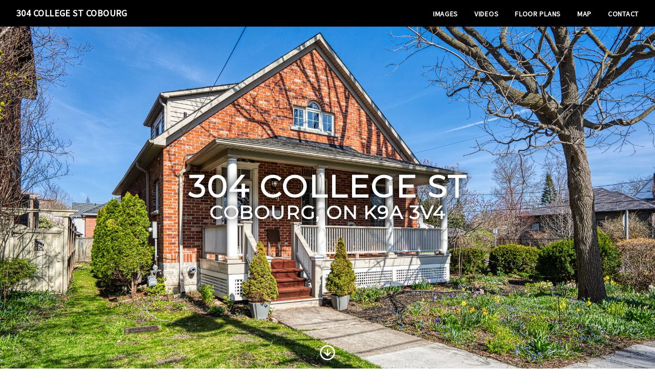

--- FILE ---
content_type: text/html; charset=UTF-8
request_url: https://listings.insideoutmedia.ca/sites/304-college-st-cobourg-on-k9a-3v4-4339853/branded
body_size: 240840
content:
<!DOCTYPE html>
<html lang="en">

<head>
    <meta charset="utf-8">
    <meta http-equiv="X-UA-Compatible" content="IE=edge">
    <meta name="viewport" content="width=device-width, initial-scale=1">

    <!-- CSRF Token -->
    <meta name="csrf-token" content="DIB6IToAziCS7meuZ6hTDCsqzClU1CAra75MOVHI">

    <title>304 College St  Cobourg | InsideOut Media</title>

<link rel="canonical" href="https://listings.insideoutmedia.ca/sites/304-college-st-cobourg-on-k9a-3v4-4339853" />

<meta name="title" content="304 College St  Cobourg | InsideOut Media">
<meta name="description"
      content="View this amazing property, images, and listing information.">

<meta property="og:type" content="article">
<meta property="fb:app_id" content="122531765081738" />
<meta property="og:url" content="https://listings.insideoutmedia.ca/sites/304-college-st-cobourg-on-k9a-3v4-4339853/branded">
<meta property="og:title" content="304 College St  Cobourg | InsideOut Media">
<meta property="og:description"
      content="View this amazing property, images, and listing information.">
<meta property="og:image" content="https://cdn.aryeo.com/listings/304-college-st-cobourg-on-k9a-3v4-4339853/resized/large/large-23613a87-8395-40a8-acb4-fdb9abdc6f58.jpeg">
    <meta property="og:image:width" content="">
    <meta property="og:image:height" content="">

<meta property="twitter:card" content="summary_large_image">
<meta property="twitter:url" content="https://listings.insideoutmedia.ca/sites/304-college-st-cobourg-on-k9a-3v4-4339853/branded">
<meta property="twitter:title" content="304 College St  Cobourg | InsideOut Media">
<meta property="twitter:description" content="">
<meta property="twitter:image" content="https://cdn.aryeo.com/listings/304-college-st-cobourg-on-k9a-3v4-4339853/resized/large/large-23613a87-8395-40a8-acb4-fdb9abdc6f58.jpeg">

<link rel="icon" type="image/x-icon" href="/favicon-32x32.png">

    <link rel="dns-prefetch" href="https://cdn.rawgit.com">
    <link rel="dns-prefetch" href="https://cdn.usefathom.com">
    <link rel="dns-prefetch" href="https://maps.googleapis.com">
    <link rel="dns-prefetch" href="https://www.google.com">
<link rel="dns-prefetch" href="https://fonts.gstatic.com">
<link rel="dns-prefetch" href="https://www.gstatic.com">
<link rel="dns-prefetch" href="https://fonts.googleapis.com">
<link rel="dns-prefetch" href="https://www.google-analytics.com">




    <link rel="apple-touch-icon" sizes="180x180" href="https://aryeo-r2-assets.aryeo.com/apple-touch-icon.png">
    <link rel="manifest" href="https://aryeo-r2-assets.aryeo.com/manifest.json">
    <link rel="mask-icon" href="https://aryeo-r2-assets.aryeo.com/safari-pinned-tab.svg" color="#5bbad5">
    <meta name="theme-color" content="#ffffff">

    <link rel="preload" as="style" href="https://aryeo-r2-assets.aryeo.com/assets/e6fffb83751f77ffa847f13d178113d9/build/assets/v2-D6U3Rfxs.css" /><link rel="modulepreload" as="script" href="https://aryeo-r2-assets.aryeo.com/assets/e6fffb83751f77ffa847f13d178113d9/build/assets/connection--P3lWIQ2.js" /><link rel="modulepreload" as="script" href="https://aryeo-r2-assets.aryeo.com/assets/e6fffb83751f77ffa847f13d178113d9/build/assets/_sentry-release-injection-file-zfCD5hky.js" /><link rel="stylesheet" href="https://aryeo-r2-assets.aryeo.com/assets/e6fffb83751f77ffa847f13d178113d9/build/assets/v2-D6U3Rfxs.css" data-navigate-track="reload" /><script type="module" src="https://aryeo-r2-assets.aryeo.com/assets/e6fffb83751f77ffa847f13d178113d9/build/assets/connection--P3lWIQ2.js" data-navigate-track="reload"></script>    <script src="https://aryeo-r2-assets.aryeo.com/assets/e6fffb83751f77ffa847f13d178113d9/legacy/js/display.js?id=4a67a4242352784af2ad" defer></script>

    
        <style>
  
  
  
  
  
  
  
  
  
      @import url('https://fonts.googleapis.com/css?family=Source+Sans+Pro&display=swap');
  
      @import url('https://fonts.googleapis.com/css?family=Montserrat&display=swap');
  
  
  
  

  
   :root {
    --font-custom: 'Montserrat';
  }

  </style>
    
    <script type="application/ld+json">{"@context":"http:\/\/schema.org","@graph":[{"@type":"House","name":"304 College St, Cobourg, ON K9A 3V4","description":null,"accommodationCategory":null,"floorSize":{"@type":"QuantitativeValue","value":null,"unitCode":"FTK"},"numberOfBathroomsTotal":null,"numberOfBedrooms":null,"yearBuilt":null,"address":{"@type":"PostalAddress","addressCountry":null,"addressLocality":"Cobourg","addressRegion":"ON","postalCode":"K9A 3V4","streetAddress":"304 College St"},"photo":[{"@type":"ImageObject","author":"InsideOut Media","contentLocation":"304 College St, Cobourg, ON K9A 3V4","contentUrl":"https:\/\/cdn.aryeo.com\/listings\/304-college-st-cobourg-on-k9a-3v4-4339853\/resized\/large\/large-23613a87-8395-40a8-acb4-fdb9abdc6f58.jpeg","datePublished":"2023-04-28T17:56:58.000000Z","description":null,"name":"304 College St photo 1"},{"@type":"ImageObject","author":"InsideOut Media","contentLocation":"304 College St, Cobourg, ON K9A 3V4","contentUrl":"https:\/\/cdn.aryeo.com\/listings\/304-college-st-cobourg-on-k9a-3v4-4339853\/resized\/large\/large-935d87e2-995c-48d0-98a4-31f0131df976.jpeg","datePublished":"2023-04-28T14:35:44.000000Z","description":null,"name":"304 College St photo 2"},{"@type":"ImageObject","author":"InsideOut Media","contentLocation":"304 College St, Cobourg, ON K9A 3V4","contentUrl":"https:\/\/cdn.aryeo.com\/listings\/304-college-st-cobourg-on-k9a-3v4-4339853\/resized\/large\/large-997aabab-84a7-4726-84c3-2bd47481ab43.jpeg","datePublished":"2023-04-28T17:56:58.000000Z","description":null,"name":"304 College St photo 3"},{"@type":"ImageObject","author":"InsideOut Media","contentLocation":"304 College St, Cobourg, ON K9A 3V4","contentUrl":"https:\/\/cdn.aryeo.com\/listings\/304-college-st-cobourg-on-k9a-3v4-4339853\/resized\/large\/large-8d2af323-fb9a-47f5-b88f-34868e8da24a.jpeg","datePublished":"2023-04-28T14:35:43.000000Z","description":null,"name":"304 College St photo 4"},{"@type":"ImageObject","author":"InsideOut Media","contentLocation":"304 College St, Cobourg, ON K9A 3V4","contentUrl":"https:\/\/cdn.aryeo.com\/listings\/304-college-st-cobourg-on-k9a-3v4-4339853\/resized\/large\/large-7868aaa4-207b-44b8-b635-a89498b4dce5.jpeg","datePublished":"2023-04-28T17:56:58.000000Z","description":null,"name":"304 College St photo 5"},{"@type":"ImageObject","author":"InsideOut Media","contentLocation":"304 College St, Cobourg, ON K9A 3V4","contentUrl":"https:\/\/cdn.aryeo.com\/listings\/304-college-st-cobourg-on-k9a-3v4-4339853\/resized\/large\/large-5d615613-58e6-4c94-893c-718b1896ba02.jpeg","datePublished":"2023-04-28T14:35:44.000000Z","description":null,"name":"304 College St photo 6"},{"@type":"ImageObject","author":"InsideOut Media","contentLocation":"304 College St, Cobourg, ON K9A 3V4","contentUrl":"https:\/\/cdn.aryeo.com\/listings\/304-college-st-cobourg-on-k9a-3v4-4339853\/resized\/large\/large-2e5e072d-23de-4f85-8989-53a52ea2c5e5.jpeg","datePublished":"2023-04-28T17:56:58.000000Z","description":null,"name":"304 College St photo 7"},{"@type":"ImageObject","author":"InsideOut Media","contentLocation":"304 College St, Cobourg, ON K9A 3V4","contentUrl":"https:\/\/cdn.aryeo.com\/listings\/304-college-st-cobourg-on-k9a-3v4-4339853\/resized\/large\/large-b6a79701-aaf7-4333-805a-1fe17f1657fa.jpeg","datePublished":"2023-04-28T17:56:58.000000Z","description":null,"name":"304 College St photo 8"},{"@type":"ImageObject","author":"InsideOut Media","contentLocation":"304 College St, Cobourg, ON K9A 3V4","contentUrl":"https:\/\/cdn.aryeo.com\/listings\/304-college-st-cobourg-on-k9a-3v4-4339853\/resized\/large\/large-6e2fc125-d942-4d25-86c1-a9ab5a0b3531.jpeg","datePublished":"2023-04-28T17:56:58.000000Z","description":null,"name":"304 College St photo 9"},{"@type":"ImageObject","author":"InsideOut Media","contentLocation":"304 College St, Cobourg, ON K9A 3V4","contentUrl":"https:\/\/cdn.aryeo.com\/listings\/304-college-st-cobourg-on-k9a-3v4-4339853\/resized\/large\/large-fc43c712-2d5e-4372-922f-acbf2071d028.jpeg","datePublished":"2023-04-28T17:56:58.000000Z","description":null,"name":"304 College St photo 10"},{"@type":"ImageObject","author":"InsideOut Media","contentLocation":"304 College St, Cobourg, ON K9A 3V4","contentUrl":"https:\/\/cdn.aryeo.com\/listings\/304-college-st-cobourg-on-k9a-3v4-4339853\/resized\/large\/large-bb66711e-9008-4c27-b05c-e5a0f559f2e4.jpeg","datePublished":"2023-04-29T13:42:45.000000Z","description":null,"name":"304 College St photo 11"},{"@type":"ImageObject","author":"InsideOut Media","contentLocation":"304 College St, Cobourg, ON K9A 3V4","contentUrl":"https:\/\/cdn.aryeo.com\/listings\/304-college-st-cobourg-on-k9a-3v4-4339853\/resized\/large\/large-87e39b1f-de07-4813-88d2-a40e00341d08.jpeg","datePublished":"2023-04-29T13:42:45.000000Z","description":null,"name":"304 College St photo 12"},{"@type":"ImageObject","author":"InsideOut Media","contentLocation":"304 College St, Cobourg, ON K9A 3V4","contentUrl":"https:\/\/cdn.aryeo.com\/listings\/304-college-st-cobourg-on-k9a-3v4-4339853\/resized\/large\/large-aefbf454-5708-419c-b521-094f8e87a73d.jpeg","datePublished":"2023-04-29T13:42:45.000000Z","description":null,"name":"304 College St photo 13"},{"@type":"ImageObject","author":"InsideOut Media","contentLocation":"304 College St, Cobourg, ON K9A 3V4","contentUrl":"https:\/\/cdn.aryeo.com\/listings\/304-college-st-cobourg-on-k9a-3v4-4339853\/resized\/large\/large-5bfc6edb-a171-409d-8fd5-aaa538c2925c.jpeg","datePublished":"2023-04-29T13:42:46.000000Z","description":null,"name":"304 College St photo 14"},{"@type":"ImageObject","author":"InsideOut Media","contentLocation":"304 College St, Cobourg, ON K9A 3V4","contentUrl":"https:\/\/cdn.aryeo.com\/listings\/304-college-st-cobourg-on-k9a-3v4-4339853\/resized\/large\/large-8df913ce-215e-4dae-a7ed-127bb753f5fb.jpeg","datePublished":"2023-04-29T13:42:46.000000Z","description":null,"name":"304 College St photo 15"},{"@type":"ImageObject","author":"InsideOut Media","contentLocation":"304 College St, Cobourg, ON K9A 3V4","contentUrl":"https:\/\/cdn.aryeo.com\/listings\/304-college-st-cobourg-on-k9a-3v4-4339853\/resized\/large\/large-61d05edb-2140-4d2d-9a26-4786425c32be.jpeg","datePublished":"2023-04-29T13:42:46.000000Z","description":null,"name":"304 College St photo 16"},{"@type":"ImageObject","author":"InsideOut Media","contentLocation":"304 College St, Cobourg, ON K9A 3V4","contentUrl":"https:\/\/cdn.aryeo.com\/listings\/304-college-st-cobourg-on-k9a-3v4-4339853\/resized\/large\/large-0d67bd44-951b-445b-87dd-c570144308bc.jpeg","datePublished":"2023-04-29T13:42:46.000000Z","description":null,"name":"304 College St photo 17"},{"@type":"ImageObject","author":"InsideOut Media","contentLocation":"304 College St, Cobourg, ON K9A 3V4","contentUrl":"https:\/\/cdn.aryeo.com\/listings\/304-college-st-cobourg-on-k9a-3v4-4339853\/resized\/large\/large-9a7d2811-7293-43fd-8b39-076ca0c6658c.jpeg","datePublished":"2023-04-29T13:42:46.000000Z","description":null,"name":"304 College St photo 18"},{"@type":"ImageObject","author":"InsideOut Media","contentLocation":"304 College St, Cobourg, ON K9A 3V4","contentUrl":"https:\/\/cdn.aryeo.com\/listings\/304-college-st-cobourg-on-k9a-3v4-4339853\/resized\/large\/large-563e702c-1263-49ed-b1a2-36462ea1f5b9.jpeg","datePublished":"2023-04-29T13:42:46.000000Z","description":null,"name":"304 College St photo 19"},{"@type":"ImageObject","author":"InsideOut Media","contentLocation":"304 College St, Cobourg, ON K9A 3V4","contentUrl":"https:\/\/cdn.aryeo.com\/listings\/304-college-st-cobourg-on-k9a-3v4-4339853\/resized\/large\/large-9025a345-05b3-45a5-b459-cf21e307f387.jpeg","datePublished":"2023-04-29T13:42:46.000000Z","description":null,"name":"304 College St photo 20"},{"@type":"ImageObject","author":"InsideOut Media","contentLocation":"304 College St, Cobourg, ON K9A 3V4","contentUrl":"https:\/\/cdn.aryeo.com\/listings\/304-college-st-cobourg-on-k9a-3v4-4339853\/resized\/large\/large-d0adb1f8-6aa3-4bc9-92f1-fd2b65941edf.jpeg","datePublished":"2023-04-29T13:42:46.000000Z","description":null,"name":"304 College St photo 21"},{"@type":"ImageObject","author":"InsideOut Media","contentLocation":"304 College St, Cobourg, ON K9A 3V4","contentUrl":"https:\/\/cdn.aryeo.com\/listings\/304-college-st-cobourg-on-k9a-3v4-4339853\/resized\/large\/large-cc08898d-e531-45da-97bb-74acdecc1e25.jpeg","datePublished":"2023-04-29T13:42:46.000000Z","description":null,"name":"304 College St photo 22"},{"@type":"ImageObject","author":"InsideOut Media","contentLocation":"304 College St, Cobourg, ON K9A 3V4","contentUrl":"https:\/\/cdn.aryeo.com\/listings\/304-college-st-cobourg-on-k9a-3v4-4339853\/resized\/large\/large-b6df9216-1dc6-4298-974b-b4a2ebf50305.jpeg","datePublished":"2023-04-29T13:42:45.000000Z","description":null,"name":"304 College St photo 23"},{"@type":"ImageObject","author":"InsideOut Media","contentLocation":"304 College St, Cobourg, ON K9A 3V4","contentUrl":"https:\/\/cdn.aryeo.com\/listings\/304-college-st-cobourg-on-k9a-3v4-4339853\/resized\/large\/large-d3c5f695-55e3-4d74-b384-abefadccab84.jpeg","datePublished":"2023-04-29T13:42:46.000000Z","description":null,"name":"304 College St photo 24"},{"@type":"ImageObject","author":"InsideOut Media","contentLocation":"304 College St, Cobourg, ON K9A 3V4","contentUrl":"https:\/\/cdn.aryeo.com\/listings\/304-college-st-cobourg-on-k9a-3v4-4339853\/resized\/large\/large-a8bc02e3-30f7-4961-b97d-d76236ae799e.jpeg","datePublished":"2023-04-29T13:42:46.000000Z","description":null,"name":"304 College St photo 25"},{"@type":"ImageObject","author":"InsideOut Media","contentLocation":"304 College St, Cobourg, ON K9A 3V4","contentUrl":"https:\/\/cdn.aryeo.com\/listings\/304-college-st-cobourg-on-k9a-3v4-4339853\/resized\/large\/large-db3dec7e-25d8-43c3-bab0-acb01b4f17d6.jpeg","datePublished":"2023-04-29T13:42:46.000000Z","description":null,"name":"304 College St photo 26"},{"@type":"ImageObject","author":"InsideOut Media","contentLocation":"304 College St, Cobourg, ON K9A 3V4","contentUrl":"https:\/\/cdn.aryeo.com\/listings\/304-college-st-cobourg-on-k9a-3v4-4339853\/resized\/large\/large-b293f68c-f960-493a-a870-21258c28151b.jpeg","datePublished":"2023-04-29T13:42:45.000000Z","description":null,"name":"304 College St photo 27"},{"@type":"ImageObject","author":"InsideOut Media","contentLocation":"304 College St, Cobourg, ON K9A 3V4","contentUrl":"https:\/\/cdn.aryeo.com\/listings\/304-college-st-cobourg-on-k9a-3v4-4339853\/resized\/large\/large-6ab87dff-15f2-42db-8d21-b3a8949de929.jpeg","datePublished":"2023-04-29T13:42:45.000000Z","description":null,"name":"304 College St photo 28"},{"@type":"ImageObject","author":"InsideOut Media","contentLocation":"304 College St, Cobourg, ON K9A 3V4","contentUrl":"https:\/\/cdn.aryeo.com\/listings\/304-college-st-cobourg-on-k9a-3v4-4339853\/resized\/large\/large-6ee6571d-5ee3-4a44-8eb2-e523672a9dff.jpeg","datePublished":"2023-04-29T13:42:45.000000Z","description":null,"name":"304 College St photo 29"},{"@type":"ImageObject","author":"InsideOut Media","contentLocation":"304 College St, Cobourg, ON K9A 3V4","contentUrl":"https:\/\/cdn.aryeo.com\/listings\/304-college-st-cobourg-on-k9a-3v4-4339853\/resized\/large\/large-ec89b85d-8c12-4f9f-a826-62db182ba76b.jpeg","datePublished":"2023-04-29T13:42:45.000000Z","description":null,"name":"304 College St photo 30"},{"@type":"ImageObject","author":"InsideOut Media","contentLocation":"304 College St, Cobourg, ON K9A 3V4","contentUrl":"https:\/\/cdn.aryeo.com\/listings\/304-college-st-cobourg-on-k9a-3v4-4339853\/resized\/large\/large-0edeec57-c1f8-4994-b0c9-2a671a9f458e.jpeg","datePublished":"2023-04-29T13:42:45.000000Z","description":null,"name":"304 College St photo 31"},{"@type":"ImageObject","author":"InsideOut Media","contentLocation":"304 College St, Cobourg, ON K9A 3V4","contentUrl":"https:\/\/cdn.aryeo.com\/listings\/304-college-st-cobourg-on-k9a-3v4-4339853\/resized\/large\/large-4e68d3b2-cfea-4a44-8366-0993b8f7d58b.jpeg","datePublished":"2023-04-29T13:42:45.000000Z","description":null,"name":"304 College St photo 32"},{"@type":"ImageObject","author":"InsideOut Media","contentLocation":"304 College St, Cobourg, ON K9A 3V4","contentUrl":"https:\/\/cdn.aryeo.com\/listings\/304-college-st-cobourg-on-k9a-3v4-4339853\/resized\/large\/large-d5886092-0cb9-4081-9983-94506bb1c484.jpeg","datePublished":"2023-04-29T13:42:45.000000Z","description":null,"name":"304 College St photo 33"},{"@type":"ImageObject","author":"InsideOut Media","contentLocation":"304 College St, Cobourg, ON K9A 3V4","contentUrl":"https:\/\/cdn.aryeo.com\/listings\/304-college-st-cobourg-on-k9a-3v4-4339853\/resized\/large\/large-465c31b8-aa75-4a2c-9bea-99eb636021be.jpeg","datePublished":"2023-04-29T13:42:45.000000Z","description":null,"name":"304 College St photo 34"},{"@type":"ImageObject","author":"InsideOut Media","contentLocation":"304 College St, Cobourg, ON K9A 3V4","contentUrl":"https:\/\/cdn.aryeo.com\/listings\/304-college-st-cobourg-on-k9a-3v4-4339853\/resized\/large\/large-05cb397f-9830-400f-b04e-00fad96d488e.jpeg","datePublished":"2023-04-29T13:42:45.000000Z","description":null,"name":"304 College St photo 35"},{"@type":"ImageObject","author":"InsideOut Media","contentLocation":"304 College St, Cobourg, ON K9A 3V4","contentUrl":"https:\/\/cdn.aryeo.com\/listings\/304-college-st-cobourg-on-k9a-3v4-4339853\/resized\/large\/large-5935e161-fb1e-4d48-85f4-88148402c049.jpeg","datePublished":"2023-04-29T13:42:45.000000Z","description":null,"name":"304 College St photo 36"},{"@type":"ImageObject","author":"InsideOut Media","contentLocation":"304 College St, Cobourg, ON K9A 3V4","contentUrl":"https:\/\/cdn.aryeo.com\/listings\/304-college-st-cobourg-on-k9a-3v4-4339853\/resized\/large\/large-ce68647e-d411-4473-9b13-0c17fdae32c0.jpeg","datePublished":"2023-04-29T13:42:45.000000Z","description":null,"name":"304 College St photo 37"},{"@type":"ImageObject","author":"InsideOut Media","contentLocation":"304 College St, Cobourg, ON K9A 3V4","contentUrl":"https:\/\/cdn.aryeo.com\/listings\/304-college-st-cobourg-on-k9a-3v4-4339853\/resized\/large\/large-1ce48c16-9d26-445c-ba95-ff941f200a91.jpeg","datePublished":"2023-04-29T13:42:45.000000Z","description":null,"name":"304 College St photo 38"},{"@type":"ImageObject","author":"InsideOut Media","contentLocation":"304 College St, Cobourg, ON K9A 3V4","contentUrl":"https:\/\/cdn.aryeo.com\/listings\/304-college-st-cobourg-on-k9a-3v4-4339853\/resized\/large\/large-91a25e74-8dfa-4d0a-98bb-c3ee086beea7.jpeg","datePublished":"2023-04-29T13:42:45.000000Z","description":null,"name":"304 College St photo 39"},{"@type":"ImageObject","author":"InsideOut Media","contentLocation":"304 College St, Cobourg, ON K9A 3V4","contentUrl":"https:\/\/cdn.aryeo.com\/listings\/304-college-st-cobourg-on-k9a-3v4-4339853\/resized\/large\/large-a84e699c-d123-4ed2-b3a9-ac48141dbbce.jpeg","datePublished":"2023-04-29T13:42:45.000000Z","description":null,"name":"304 College St photo 40"},{"@type":"ImageObject","author":"InsideOut Media","contentLocation":"304 College St, Cobourg, ON K9A 3V4","contentUrl":"https:\/\/cdn.aryeo.com\/listings\/304-college-st-cobourg-on-k9a-3v4-4339853\/resized\/large\/large-c170e0af-aa29-4869-9ca6-b8c7669ec417.jpeg","datePublished":"2023-04-29T13:42:45.000000Z","description":null,"name":"304 College St photo 41"},{"@type":"ImageObject","author":"InsideOut Media","contentLocation":"304 College St, Cobourg, ON K9A 3V4","contentUrl":"https:\/\/cdn.aryeo.com\/listings\/304-college-st-cobourg-on-k9a-3v4-4339853\/resized\/large\/large-b1dfd28c-be29-48b6-9f41-9553804d37a8.jpeg","datePublished":"2023-04-29T13:42:45.000000Z","description":null,"name":"304 College St photo 42"},{"@type":"ImageObject","author":"InsideOut Media","contentLocation":"304 College St, Cobourg, ON K9A 3V4","contentUrl":"https:\/\/cdn.aryeo.com\/listings\/304-college-st-cobourg-on-k9a-3v4-4339853\/resized\/large\/large-a029c641-4997-4dac-954f-976f94ef1cbc.jpeg","datePublished":"2023-04-29T13:42:45.000000Z","description":null,"name":"304 College St photo 43"},{"@type":"ImageObject","author":"InsideOut Media","contentLocation":"304 College St, Cobourg, ON K9A 3V4","contentUrl":"https:\/\/cdn.aryeo.com\/listings\/304-college-st-cobourg-on-k9a-3v4-4339853\/resized\/large\/large-296274ff-0640-454b-9cae-83ff88a976b9.jpeg","datePublished":"2023-04-28T17:56:58.000000Z","description":null,"name":"304 College St photo 44"},{"@type":"ImageObject","author":"InsideOut Media","contentLocation":"304 College St, Cobourg, ON K9A 3V4","contentUrl":"https:\/\/cdn.aryeo.com\/listings\/304-college-st-cobourg-on-k9a-3v4-4339853\/resized\/large\/large-47a53f83-20a6-442b-9afb-e7fc35a077ba.jpeg","datePublished":"2023-04-28T14:35:44.000000Z","description":null,"name":"304 College St photo 45"},{"@type":"ImageObject","author":"InsideOut Media","contentLocation":"304 College St, Cobourg, ON K9A 3V4","contentUrl":"https:\/\/cdn.aryeo.com\/listings\/304-college-st-cobourg-on-k9a-3v4-4339853\/resized\/large\/large-bec89bee-1e48-424b-a148-8fc5c9388ef5.jpeg","datePublished":"2023-04-28T17:56:58.000000Z","description":null,"name":"304 College St photo 46"},{"@type":"ImageObject","author":"InsideOut Media","contentLocation":"304 College St, Cobourg, ON K9A 3V4","contentUrl":"https:\/\/cdn.aryeo.com\/listings\/304-college-st-cobourg-on-k9a-3v4-4339853\/resized\/large\/large-161d976c-5ec5-4ddc-9b78-050d78f8eccc.jpeg","datePublished":"2023-04-28T17:56:58.000000Z","description":null,"name":"304 College St photo 47"},{"@type":"ImageObject","author":"InsideOut Media","contentLocation":"304 College St, Cobourg, ON K9A 3V4","contentUrl":"https:\/\/cdn.aryeo.com\/listings\/304-college-st-cobourg-on-k9a-3v4-4339853\/resized\/large\/large-7c759f5b-90d8-4740-ad07-9727e17a1ec7.jpeg","datePublished":"2023-04-28T14:35:44.000000Z","description":null,"name":"304 College St photo 48"},{"@type":"ImageObject","author":"InsideOut Media","contentLocation":"304 College St, Cobourg, ON K9A 3V4","contentUrl":"https:\/\/cdn.aryeo.com\/listings\/304-college-st-cobourg-on-k9a-3v4-4339853\/resized\/large\/large-4aa5461d-5213-4294-882e-38f2714ba02c.jpeg","datePublished":"2023-04-28T14:35:44.000000Z","description":null,"name":"304 College St photo 49"},{"@type":"ImageObject","author":"InsideOut Media","contentLocation":"304 College St, Cobourg, ON K9A 3V4","contentUrl":"https:\/\/cdn.aryeo.com\/listings\/304-college-st-cobourg-on-k9a-3v4-4339853\/resized\/large\/large-04d3a555-a86e-4483-bdf5-9228e7704315.jpeg","datePublished":"2023-04-28T14:35:44.000000Z","description":null,"name":"304 College St photo 50"},{"@type":"ImageObject","author":"InsideOut Media","contentLocation":"304 College St, Cobourg, ON K9A 3V4","contentUrl":"https:\/\/cdn.aryeo.com\/listings\/304-college-st-cobourg-on-k9a-3v4-4339853\/resized\/large\/large-737052eb-aaa6-4bcd-9033-056aad0fbb67.jpeg","datePublished":"2023-04-28T14:35:44.000000Z","description":null,"name":"304 College St photo 51"},{"@type":"ImageObject","author":"InsideOut Media","contentLocation":"304 College St, Cobourg, ON K9A 3V4","contentUrl":"https:\/\/cdn.aryeo.com\/listings\/304-college-st-cobourg-on-k9a-3v4-4339853\/resized\/large\/large-e8da383c-5079-4dfb-a450-8898439a72a1.jpeg","datePublished":"2023-04-28T14:35:44.000000Z","description":null,"name":"304 College St photo 52"},{"@type":"ImageObject","author":"InsideOut Media","contentLocation":"304 College St, Cobourg, ON K9A 3V4","contentUrl":"https:\/\/cdn.aryeo.com\/listings\/304-college-st-cobourg-on-k9a-3v4-4339853\/resized\/large\/large-16a3bc86-c601-47b3-9c09-5c7bb7837813.jpeg","datePublished":"2023-04-28T14:35:44.000000Z","description":null,"name":"304 College St photo 53"},{"@type":"ImageObject","author":"InsideOut Media","contentLocation":"304 College St, Cobourg, ON K9A 3V4","contentUrl":"https:\/\/cdn.aryeo.com\/listings\/304-college-st-cobourg-on-k9a-3v4-4339853\/resized\/large\/large-ead2811b-180b-44ce-91be-8f3262d6e005.jpeg","datePublished":"2023-04-28T14:35:44.000000Z","description":null,"name":"304 College St photo 54"},{"@type":"ImageObject","author":"InsideOut Media","contentLocation":"304 College St, Cobourg, ON K9A 3V4","contentUrl":"https:\/\/cdn.aryeo.com\/listings\/304-college-st-cobourg-on-k9a-3v4-4339853\/resized\/large\/large-abb7f160-3abd-4f09-8a0d-29a4a6a011d8.jpeg","datePublished":"2023-04-28T14:35:44.000000Z","description":null,"name":"304 College St photo 55"},{"@type":"ImageObject","author":"InsideOut Media","contentLocation":"304 College St, Cobourg, ON K9A 3V4","contentUrl":"https:\/\/cdn.aryeo.com\/listings\/304-college-st-cobourg-on-k9a-3v4-4339853\/resized\/large\/large-8d94e52d-9b69-4fa7-a1e2-f707852c91d7.jpeg","datePublished":"2023-04-28T14:35:44.000000Z","description":null,"name":"304 College St photo 56"}],"accommodationFloorPlan":{"@type":"Floorplan","floorSize":{"@type":"QuantitativeValue","value":null,"unitCode":"FTK"},"layoutImage":[{"@type":"ImageObject","author":"InsideOut Media","contentLocation":"304 College St, Cobourg, ON K9A 3V4","contentUrl":"https:\/\/aryeo.sfo2.digitaloceanspaces.com\/listings\/f617095e-68db-4350-9b94-5f162add6166\/floorplans\/large\/b5dc796d-28f9-406e-912b-dec9a3872a3c.jpeg","datePublished":"2023-04-28T23:46:19.000000Z","name":"Floorplan #0"},{"@type":"ImageObject","author":"InsideOut Media","contentLocation":"304 College St, Cobourg, ON K9A 3V4","contentUrl":"https:\/\/aryeo.sfo2.digitaloceanspaces.com\/listings\/f617095e-68db-4350-9b94-5f162add6166\/floorplans\/large\/563740eb-0177-4e19-8bb8-649490a71719.jpeg","datePublished":"2023-04-28T23:46:19.000000Z","name":"Floorplan #1"},{"@type":"ImageObject","author":"InsideOut Media","contentLocation":"304 College St, Cobourg, ON K9A 3V4","contentUrl":"https:\/\/aryeo.sfo2.digitaloceanspaces.com\/listings\/f617095e-68db-4350-9b94-5f162add6166\/floorplans\/large\/4affb77f-f2a9-4e2a-a112-2a12cef6f430.jpeg","datePublished":"2023-04-28T23:46:19.000000Z","name":"Floorplan #2"},{"@type":"ImageObject","author":"InsideOut Media","contentLocation":"304 College St, Cobourg, ON K9A 3V4","contentUrl":"https:\/\/aryeo.sfo2.digitaloceanspaces.com\/listings\/f617095e-68db-4350-9b94-5f162add6166\/floorplans\/large\/261cb26f-2abe-4f42-b919-6e93ef61654c.jpeg","datePublished":"2023-04-28T23:46:19.000000Z","name":"Floorplan #3"}],"numberOfBathroomsTotal":null,"numberOfBedrooms":null}},{"@type":"VideoObject","name":"304 College St, Cobourg","thumbnailUrl":["https:\/\/image.mux.com\/Ka6S1XUjiUr01ib8hrP01A7sHBQP6SM01aU\/thumbnail.png?width=800\u0026height=450\u0026smart_crop=true\u0026time=1"],"uploadDate":"2023-04-29T03:01:51.000000Z","duration":"PT83S","contentUrl":"https:\/\/videos.aryeo.com\/listings\/f617095e-68db-4350-9b94-5f162add6166\/2c9186ef-6ff9-472b-a53d-e8be98d19f50.mp4","embedUrl":"https:\/\/listings.insideoutmedia.ca\/videos\/bbe11944-8277-44b0-b93a-9cd6305ebaeb"},{"@type":"Place","geo":{"@type":"GeoCoordinates","latitude":43.9624875,"longitude":-78.162923},"name":"304 College St, Cobourg, ON K9A 3V4"},{"@type":"RealEstateAgent","image":"https:\/\/aryeo.sfo2.cdn.digitaloceanspaces.com\/user_media\/f02497be-dc65-4989-bf9a-5770a3f9544d\/1ff32e73-afab-40df-b3a3-16de06b01d83.png","name":"Tony Pulla","url":null,"email":"tony@pulla.ca","legalName":null,"logo":"https:\/\/aryeo.sfo2.cdn.digitaloceanspaces.com\/group_media\/31640fc8-3b5b-4df0-a826-a1e4f8bc840a\/80d4d72d-0140-4384-a78a-62db0b5f1055.jpeg","contactPoint":[{"@type":"ContactPoint","telephone":"+19053731980","contactType":"Real Estate Agent"}]}]}</script>
    <style>
    html {
        /* Colors - Base */
        --rw-color-black: 0 0 0;
        --rw-color-white: 255 255 255;

        /* Colors - Brand */
        --color-primary-lightest: 204 246 245;
        --color-primary-lighter: 161 238 237;
        --color-primary-light: 96 226 225;
        --color-primary-default: 38 208 206;
        --color-primary-dark: 26 143 142;
        --color-primary-darker: 22 122 121;
        --color-primary-darkest: 14 79 78;

        /* Colors - Button Text */
        --rw-color-primary-button-text-primary: 255 255 255;
    }

    
    html,
    .font-body {
        font-family: 'Source Sans Pro', sans-serif;
    }

    .font-heading {
        font-family: 'Montserrat', sans-serif;
    }


    
    .text-heading {
        color: #000
    }

    .text-paragraph {
        color: #474b4f;
    }

    .property-description > p {
      margin-bottom: 1.5rem;
    }

    .text-navigation {
        color: #fff;
    }

    .bg-navigation {
        background-color: #000;
    }

    .bg-primary {
        background-color: #000;
    }

    .border-primary {
        border-color: #000;
    }

    .text-primary {
        color: #000;
    }

    .tabs>div::-webkit-scrollbar {
        width: 4px;
        height: 4px;
    }

    .tabs>div::-webkit-scrollbar-track {
        background: #f1f1f1;
    }

    .tabs>div::-webkit-scrollbar-thumb {
        background: #ccc;
    }

    .tabs>div::-webkit-scrollbar-thumb:hover {
        background: #bbb;
    }

    .tabs-overlay {
        content: '';
        display: block;
        position: absolute;
        top: 0;
        left: 0;
        width: 100%;
        height: 100%;
        pointer-events: none;
        background: linear-gradient(90deg,
                rgba(255, 255, 255, 1) 0%,
                rgba(255, 255, 255, 0) 15%,
                rgba(255, 255, 255, 0) 85%,
                rgba(255, 255, 255, 1) 100%);
    }

    @media (min-width: 640px) {
        .tabs-overlay {
            display: none;
        }
    }

    /* Disable iOS context menus */
    .no-select,
    .no-select * {
        -webkit-touch-callout: none;
        -webkit-user-select: none;
        -khtml-user-select: none;
        -moz-user-select: none;
        -ms-user-select: none;
        user-select: none;
    }
    .animated {
        animation-duration: 700ms;
        animation-fill-mode: both;
    }

    /* Animations */
    @media print, (prefers-reduced-motion: reduce) {
        .animated {
            animation-duration: 1ms !important;
            transition-duration: 1ms !important;
            animation-iteration-count: 1 !important;
        }

        .animated[class*='Out'] {
            opacity: 0;
        }
    }


    @keyframes fadeIn {
        from {
            opacity: 0;
        }

        to {
            opacity: 1;
        }
    }

    .fadeIn {
        animation-name: fadeIn;
    }

    @keyframes fadeOut {
        from {
            opacity: 1;
        }

        to {
            opacity: 0;
        }
    }

    .fadeOut {
        animation-name: fadeOut;
    }

    /* Flex Gallery */
    .flex-gallery {
        margin: 0 auto;
        display: flex;
        align-items: flex-start;
        flex-wrap: wrap;
    }
    .flex-gallery > * {
        grow:1;
        margin: .2rem;
    }

    .flex-gallery__image-container {
      overflow: hidden
    }

    .flex-gallery__image-container > img {
        display: block;
        min-width: 100%;
        height: 16rem;
        max-width: 24rem;
        width: 100%;
        object-fit: cover;
        transition-duration: 300ms;
    }

    .flex-gallery__image-container.flex-gallery__image-container--show-interaction > img:hover {
       transform: scale(1.1);
    }

    .flex-gallery__image-caption {
      padding: 1rem 0;
      width: 100%;
      max-width: 24rem;
    }

    /* Vegas Slideshow */
    .vegas-timer {
        height: 4px;
    }

    .vegas-timer-progress {
        background-color: #000 !important;
    }
</style>
<!-- Livewire Styles --><style >[wire\:loading][wire\:loading], [wire\:loading\.delay][wire\:loading\.delay], [wire\:loading\.inline-block][wire\:loading\.inline-block], [wire\:loading\.inline][wire\:loading\.inline], [wire\:loading\.block][wire\:loading\.block], [wire\:loading\.flex][wire\:loading\.flex], [wire\:loading\.table][wire\:loading\.table], [wire\:loading\.grid][wire\:loading\.grid], [wire\:loading\.inline-flex][wire\:loading\.inline-flex] {display: none;}[wire\:loading\.delay\.none][wire\:loading\.delay\.none], [wire\:loading\.delay\.shortest][wire\:loading\.delay\.shortest], [wire\:loading\.delay\.shorter][wire\:loading\.delay\.shorter], [wire\:loading\.delay\.short][wire\:loading\.delay\.short], [wire\:loading\.delay\.default][wire\:loading\.delay\.default], [wire\:loading\.delay\.long][wire\:loading\.delay\.long], [wire\:loading\.delay\.longer][wire\:loading\.delay\.longer], [wire\:loading\.delay\.longest][wire\:loading\.delay\.longest] {display: none;}[wire\:offline][wire\:offline] {display: none;}[wire\:dirty]:not(textarea):not(input):not(select) {display: none;}:root {--livewire-progress-bar-color: #2299dd;}[x-cloak] {display: none !important;}[wire\:cloak] {display: none !important;}</style>
</head>

<body class="h-full min-h-screen text-base antialiased font-normal bg-white text-paragraph font-body">
<div id="app" class="relative flex flex-col h-screen">
    <div id="Header" x-data="{ navIsOpen: false, ...scrollLinks() }">
  <header class="fixed top-0 z-20 w-full px-8 py-3 bg-navigation text-navigation md:flex md:flex-wrap md:items-center md:justify-between">
    <div class="flex items-center justify-between w-full md:w-auto">
            <a class="text-lg font-semibold tracking-wide truncate uppercase hover:opacity-75" href="#" title="Back to the Top">
        304 College St  Cobourg
      </a>
      
      <button aria-label="nav-toggle" class="rounded md:hidden focus:outline-none focus:ring" style="line-height: 0" @click="navIsOpen = ! navIsOpen">
        <span class="sr-only">Toggle Navigation</span>
        <svg class="inline-block w-8 fill-current" viewBox="0 0 24 24">
          <path d="M4 5h16a1 1 0 0 1 0 2H4a1 1 0 1 1 0-2zm0 6h16a1 1 0 0 1 0 2H4a1 1 0 0 1 0-2zm0 6h16a1 1 0 0 1 0 2H4a1 1 0 0 1 0-2z" />
        </svg>
      </button>
    </div>

    <nav :class="navIsOpen ? '' : 'hidden md:block'" class="md:block" x-cloak>
      <div class="flex-col flex-1 mt-4 -mx-4 md:flex md:mt-0 md:flex-row md:items-center md:justify-end">
                                                                                        <div>
          <a class="inline-block px-4 py-2 text-sm font-semibold tracking-wider uppercase md:py-0 hover:opacity-75" href="#ImageGallery" @click.prevent="scroll('/#ImageGallery')">
            Images
          </a>
        </div>
                                <div>
          <a class="inline-block px-4 py-2 text-sm font-semibold tracking-wider uppercase md:py-0 hover:opacity-75" href="#Videos" @click.prevent="scroll('/#Videos')">
            Videos
          </a>
        </div>
                                <div>
          <a class="inline-block px-4 py-2 text-sm font-semibold tracking-wider uppercase md:py-0 hover:opacity-75" href="#FloorPlans" @click.prevent="scroll('/#FloorPlans')">
            Floor Plans
          </a>
        </div>
                                <div>
          <a class="inline-block px-4 py-2 text-sm font-semibold tracking-wider uppercase md:py-0 hover:opacity-75" href="#Map" @click.prevent="scroll('/#Map')">
            Map
          </a>
        </div>
                                <div>
          <a class="inline-block px-4 py-2 text-sm font-semibold tracking-wider uppercase md:py-0 hover:opacity-75" href="#ContactForm" @click.prevent="scroll('/#ContactForm')">
            Contact
          </a>
        </div>
                              </div>
    </nav>
  </header>
  <div class="h-12"></div>
</div>

                                            <section id="Hero" x-data="{ ...scrollLinks(48) }">
  <div class="relative overflow-hidden text-center text-white">
          <img
        src="https://cdn.aryeo.com/listings/304-college-st-cobourg-on-k9a-3v4-4339853/resized/large/large-23613a87-8395-40a8-acb4-fdb9abdc6f58.jpeg"
        class="object-cover w-full mx-auto overflow-hidden" style="min-height:80vh;max-height:100vh;margin-top:-47px"
        alt=""
        width="2500"
        height="1667"
      >
        <div class="absolute z-10 text-center font-heading" style="top:50%;left:50%;transform: translate(-50%, -50%)">
              <h1>
          <div class="text-3xl font-semibold leading-tight tracking-wider text-white uppercase text-shadow-lg md:text-6xl">
            304 College St
          </div>
          <div class="text-xl font-semibold leading-tight tracking-wider text-white uppercase text-shadow-lg md:text-4xl">
            Cobourg, ON K9A 3V4
          </div>
        </h1>
          </div>
        <a class="absolute z-10 pb-16 text-white hover:opacity-75" style="left:50%;transform: translate(-50%, -50%)" href="#main-content" @click.prevent="scroll('#main-content')" title="Scroll to Content">
      <span class="sr-only">Scroll to Content</span>
      <svg class="w-8 h-8" viewBox="0 0 24 24" stroke="currentColor" stroke-width="2" fill="none" stroke-linecap="round" stroke-linejoin="round">
        <circle cx="12" cy="12" r="10"></circle>
        <polyline points="8 12 12 16 16 12"></polyline>
        <line x1="12" y1="8" x2="12" y2="16"></line>
      </svg>
    </a>
      </div>
</section>
<div id="main-content"></div>
                                                        <div class="bg-gray-50">
                                                                            </div>
                                                                                                            <div class="bg-gray-50">
                                        <section
    id="ImageGallery"
    x-data="{
        imageContainerHeight: null,
        imageContainerCollapsed: true,
        ...imageGallery('.imageGallery'),
    }"
    x-init="
        setGalleryContent([{&quot;id&quot;:25105094,&quot;original_name&quot;:&quot;_DSC0942_1.jpg&quot;,&quot;original_url&quot;:&quot;https:\/\/cdn.aryeo.com\/listings\/304-college-st-cobourg-on-k9a-3v4-4339853\/23613a87-8395-40a8-acb4-fdb9abdc6f58.jpeg&quot;,&quot;thumbnail_url&quot;:&quot;https:\/\/cdn.aryeo.com\/listings\/304-college-st-cobourg-on-k9a-3v4-4339853\/resized\/thumbnail\/thumbnail-23613a87-8395-40a8-acb4-fdb9abdc6f58.jpeg&quot;,&quot;large_url&quot;:&quot;https:\/\/cdn.aryeo.com\/listings\/304-college-st-cobourg-on-k9a-3v4-4339853\/resized\/large\/large-23613a87-8395-40a8-acb4-fdb9abdc6f58.jpeg&quot;,&quot;listing_id&quot;:619979,&quot;index&quot;:1,&quot;caption&quot;:null,&quot;created_at&quot;:&quot;2023-04-28T17:56:58.000000Z&quot;,&quot;updated_at&quot;:&quot;2023-04-28T17:57:51.000000Z&quot;,&quot;uploadcare_uuid&quot;:&quot;e3f29a0a-5a9c-4f66-9210-3a870f0c45a6&quot;,&quot;file_type&quot;:&quot;jpeg&quot;,&quot;deleted_at&quot;:null,&quot;is_live&quot;:true,&quot;upload_width&quot;:2500,&quot;upload_height&quot;:1667,&quot;upload_size&quot;:6559956,&quot;upload_format&quot;:&quot;JPEG&quot;,&quot;mime_type&quot;:&quot;image\/jpeg&quot;,&quot;dpi_width&quot;:299,&quot;dpi_height&quot;:299,&quot;original_size_bytes&quot;:6559956,&quot;total_object_bytes&quot;:6559956,&quot;copied_to_cdn&quot;:true,&quot;uuid&quot;:&quot;23613a87-8395-40a8-acb4-fdb9abdc6f58&quot;,&quot;team_member_id&quot;:&quot;9e82043e-7c65-42ca-965a-5497244b8764&quot;,&quot;team_member_type&quot;:&quot;company_team_member&quot;,&quot;esoft_order_line_id&quot;:null,&quot;esoft_original_name&quot;:null,&quot;media_connection_id&quot;:null},{&quot;id&quot;:25080443,&quot;original_name&quot;:&quot;304 College St, Cobourg - Drone Photo-1.jpg&quot;,&quot;original_url&quot;:&quot;https:\/\/cdn.aryeo.com\/listings\/304-college-st-cobourg-on-k9a-3v4-4339853\/935d87e2-995c-48d0-98a4-31f0131df976.jpeg&quot;,&quot;thumbnail_url&quot;:&quot;https:\/\/cdn.aryeo.com\/listings\/304-college-st-cobourg-on-k9a-3v4-4339853\/resized\/thumbnail\/thumbnail-935d87e2-995c-48d0-98a4-31f0131df976.jpeg&quot;,&quot;large_url&quot;:&quot;https:\/\/cdn.aryeo.com\/listings\/304-college-st-cobourg-on-k9a-3v4-4339853\/resized\/large\/large-935d87e2-995c-48d0-98a4-31f0131df976.jpeg&quot;,&quot;listing_id&quot;:619979,&quot;index&quot;:2,&quot;caption&quot;:null,&quot;created_at&quot;:&quot;2023-04-28T14:35:44.000000Z&quot;,&quot;updated_at&quot;:&quot;2023-04-28T17:57:52.000000Z&quot;,&quot;uploadcare_uuid&quot;:&quot;6cf97580-169c-4a8b-a882-61e7e479527a&quot;,&quot;file_type&quot;:&quot;jpeg&quot;,&quot;deleted_at&quot;:null,&quot;is_live&quot;:true,&quot;upload_width&quot;:2500,&quot;upload_height&quot;:1875,&quot;upload_size&quot;:6941819,&quot;upload_format&quot;:&quot;JPEG&quot;,&quot;mime_type&quot;:&quot;image\/jpeg&quot;,&quot;dpi_width&quot;:300,&quot;dpi_height&quot;:300,&quot;original_size_bytes&quot;:6941819,&quot;total_object_bytes&quot;:6941819,&quot;copied_to_cdn&quot;:true,&quot;uuid&quot;:&quot;935d87e2-995c-48d0-98a4-31f0131df976&quot;,&quot;team_member_id&quot;:&quot;9e82043e-7c65-42ca-965a-5497244b8764&quot;,&quot;team_member_type&quot;:&quot;company_team_member&quot;,&quot;esoft_order_line_id&quot;:null,&quot;esoft_original_name&quot;:null,&quot;media_connection_id&quot;:null},{&quot;id&quot;:25105095,&quot;original_name&quot;:&quot;_DSC0982_9.jpg&quot;,&quot;original_url&quot;:&quot;https:\/\/cdn.aryeo.com\/listings\/304-college-st-cobourg-on-k9a-3v4-4339853\/997aabab-84a7-4726-84c3-2bd47481ab43.jpeg&quot;,&quot;thumbnail_url&quot;:&quot;https:\/\/cdn.aryeo.com\/listings\/304-college-st-cobourg-on-k9a-3v4-4339853\/resized\/thumbnail\/thumbnail-997aabab-84a7-4726-84c3-2bd47481ab43.jpeg&quot;,&quot;large_url&quot;:&quot;https:\/\/cdn.aryeo.com\/listings\/304-college-st-cobourg-on-k9a-3v4-4339853\/resized\/large\/large-997aabab-84a7-4726-84c3-2bd47481ab43.jpeg&quot;,&quot;listing_id&quot;:619979,&quot;index&quot;:3,&quot;caption&quot;:null,&quot;created_at&quot;:&quot;2023-04-28T17:56:58.000000Z&quot;,&quot;updated_at&quot;:&quot;2023-04-28T17:57:52.000000Z&quot;,&quot;uploadcare_uuid&quot;:&quot;66b03098-ffae-426d-830c-215d72cf2ebe&quot;,&quot;file_type&quot;:&quot;jpeg&quot;,&quot;deleted_at&quot;:null,&quot;is_live&quot;:true,&quot;upload_width&quot;:2500,&quot;upload_height&quot;:1667,&quot;upload_size&quot;:6767377,&quot;upload_format&quot;:&quot;JPEG&quot;,&quot;mime_type&quot;:&quot;image\/jpeg&quot;,&quot;dpi_width&quot;:299,&quot;dpi_height&quot;:299,&quot;original_size_bytes&quot;:6767377,&quot;total_object_bytes&quot;:6767377,&quot;copied_to_cdn&quot;:true,&quot;uuid&quot;:&quot;997aabab-84a7-4726-84c3-2bd47481ab43&quot;,&quot;team_member_id&quot;:&quot;9e82043e-7c65-42ca-965a-5497244b8764&quot;,&quot;team_member_type&quot;:&quot;company_team_member&quot;,&quot;esoft_order_line_id&quot;:null,&quot;esoft_original_name&quot;:null,&quot;media_connection_id&quot;:null},{&quot;id&quot;:25080431,&quot;original_name&quot;:&quot;304 College St, Cobourg - Drone Photo-2.jpg&quot;,&quot;original_url&quot;:&quot;https:\/\/cdn.aryeo.com\/listings\/304-college-st-cobourg-on-k9a-3v4-4339853\/8d2af323-fb9a-47f5-b88f-34868e8da24a.jpeg&quot;,&quot;thumbnail_url&quot;:&quot;https:\/\/cdn.aryeo.com\/listings\/304-college-st-cobourg-on-k9a-3v4-4339853\/resized\/thumbnail\/thumbnail-8d2af323-fb9a-47f5-b88f-34868e8da24a.jpeg&quot;,&quot;large_url&quot;:&quot;https:\/\/cdn.aryeo.com\/listings\/304-college-st-cobourg-on-k9a-3v4-4339853\/resized\/large\/large-8d2af323-fb9a-47f5-b88f-34868e8da24a.jpeg&quot;,&quot;listing_id&quot;:619979,&quot;index&quot;:4,&quot;caption&quot;:null,&quot;created_at&quot;:&quot;2023-04-28T14:35:43.000000Z&quot;,&quot;updated_at&quot;:&quot;2023-04-28T17:57:52.000000Z&quot;,&quot;uploadcare_uuid&quot;:&quot;df3f1e98-dae2-4355-89bc-7517b6e4a22c&quot;,&quot;file_type&quot;:&quot;jpeg&quot;,&quot;deleted_at&quot;:null,&quot;is_live&quot;:true,&quot;upload_width&quot;:2500,&quot;upload_height&quot;:1875,&quot;upload_size&quot;:6463473,&quot;upload_format&quot;:&quot;JPEG&quot;,&quot;mime_type&quot;:&quot;image\/jpeg&quot;,&quot;dpi_width&quot;:300,&quot;dpi_height&quot;:300,&quot;original_size_bytes&quot;:6463473,&quot;total_object_bytes&quot;:6463473,&quot;copied_to_cdn&quot;:true,&quot;uuid&quot;:&quot;8d2af323-fb9a-47f5-b88f-34868e8da24a&quot;,&quot;team_member_id&quot;:&quot;9e82043e-7c65-42ca-965a-5497244b8764&quot;,&quot;team_member_type&quot;:&quot;company_team_member&quot;,&quot;esoft_order_line_id&quot;:null,&quot;esoft_original_name&quot;:null,&quot;media_connection_id&quot;:null},{&quot;id&quot;:25105096,&quot;original_name&quot;:&quot;_DSC1002_13.jpg&quot;,&quot;original_url&quot;:&quot;https:\/\/cdn.aryeo.com\/listings\/304-college-st-cobourg-on-k9a-3v4-4339853\/7868aaa4-207b-44b8-b635-a89498b4dce5.jpeg&quot;,&quot;thumbnail_url&quot;:&quot;https:\/\/cdn.aryeo.com\/listings\/304-college-st-cobourg-on-k9a-3v4-4339853\/resized\/thumbnail\/thumbnail-7868aaa4-207b-44b8-b635-a89498b4dce5.jpeg&quot;,&quot;large_url&quot;:&quot;https:\/\/cdn.aryeo.com\/listings\/304-college-st-cobourg-on-k9a-3v4-4339853\/resized\/large\/large-7868aaa4-207b-44b8-b635-a89498b4dce5.jpeg&quot;,&quot;listing_id&quot;:619979,&quot;index&quot;:5,&quot;caption&quot;:null,&quot;created_at&quot;:&quot;2023-04-28T17:56:58.000000Z&quot;,&quot;updated_at&quot;:&quot;2023-04-28T17:57:52.000000Z&quot;,&quot;uploadcare_uuid&quot;:&quot;2ee860a4-0216-4c4d-8149-e65ca9ccd463&quot;,&quot;file_type&quot;:&quot;jpeg&quot;,&quot;deleted_at&quot;:null,&quot;is_live&quot;:true,&quot;upload_width&quot;:2500,&quot;upload_height&quot;:1667,&quot;upload_size&quot;:6065409,&quot;upload_format&quot;:&quot;JPEG&quot;,&quot;mime_type&quot;:&quot;image\/jpeg&quot;,&quot;dpi_width&quot;:299,&quot;dpi_height&quot;:299,&quot;original_size_bytes&quot;:6065409,&quot;total_object_bytes&quot;:6065409,&quot;copied_to_cdn&quot;:true,&quot;uuid&quot;:&quot;7868aaa4-207b-44b8-b635-a89498b4dce5&quot;,&quot;team_member_id&quot;:&quot;9e82043e-7c65-42ca-965a-5497244b8764&quot;,&quot;team_member_type&quot;:&quot;company_team_member&quot;,&quot;esoft_order_line_id&quot;:null,&quot;esoft_original_name&quot;:null,&quot;media_connection_id&quot;:null},{&quot;id&quot;:25080432,&quot;original_name&quot;:&quot;304 College St, Cobourg - Drone Photo-3.jpg&quot;,&quot;original_url&quot;:&quot;https:\/\/cdn.aryeo.com\/listings\/304-college-st-cobourg-on-k9a-3v4-4339853\/5d615613-58e6-4c94-893c-718b1896ba02.jpeg&quot;,&quot;thumbnail_url&quot;:&quot;https:\/\/cdn.aryeo.com\/listings\/304-college-st-cobourg-on-k9a-3v4-4339853\/resized\/thumbnail\/thumbnail-5d615613-58e6-4c94-893c-718b1896ba02.jpeg&quot;,&quot;large_url&quot;:&quot;https:\/\/cdn.aryeo.com\/listings\/304-college-st-cobourg-on-k9a-3v4-4339853\/resized\/large\/large-5d615613-58e6-4c94-893c-718b1896ba02.jpeg&quot;,&quot;listing_id&quot;:619979,&quot;index&quot;:6,&quot;caption&quot;:null,&quot;created_at&quot;:&quot;2023-04-28T14:35:44.000000Z&quot;,&quot;updated_at&quot;:&quot;2023-04-28T17:57:52.000000Z&quot;,&quot;uploadcare_uuid&quot;:&quot;5eda2d84-925a-412a-a2e8-1c759f6b522c&quot;,&quot;file_type&quot;:&quot;jpeg&quot;,&quot;deleted_at&quot;:null,&quot;is_live&quot;:true,&quot;upload_width&quot;:2500,&quot;upload_height&quot;:1875,&quot;upload_size&quot;:6372708,&quot;upload_format&quot;:&quot;JPEG&quot;,&quot;mime_type&quot;:&quot;image\/jpeg&quot;,&quot;dpi_width&quot;:300,&quot;dpi_height&quot;:300,&quot;original_size_bytes&quot;:6372708,&quot;total_object_bytes&quot;:6372708,&quot;copied_to_cdn&quot;:true,&quot;uuid&quot;:&quot;5d615613-58e6-4c94-893c-718b1896ba02&quot;,&quot;team_member_id&quot;:&quot;9e82043e-7c65-42ca-965a-5497244b8764&quot;,&quot;team_member_type&quot;:&quot;company_team_member&quot;,&quot;esoft_order_line_id&quot;:null,&quot;esoft_original_name&quot;:null,&quot;media_connection_id&quot;:null},{&quot;id&quot;:25105097,&quot;original_name&quot;:&quot;_DSC1017_16.jpg&quot;,&quot;original_url&quot;:&quot;https:\/\/cdn.aryeo.com\/listings\/304-college-st-cobourg-on-k9a-3v4-4339853\/2e5e072d-23de-4f85-8989-53a52ea2c5e5.jpeg&quot;,&quot;thumbnail_url&quot;:&quot;https:\/\/cdn.aryeo.com\/listings\/304-college-st-cobourg-on-k9a-3v4-4339853\/resized\/thumbnail\/thumbnail-2e5e072d-23de-4f85-8989-53a52ea2c5e5.jpeg&quot;,&quot;large_url&quot;:&quot;https:\/\/cdn.aryeo.com\/listings\/304-college-st-cobourg-on-k9a-3v4-4339853\/resized\/large\/large-2e5e072d-23de-4f85-8989-53a52ea2c5e5.jpeg&quot;,&quot;listing_id&quot;:619979,&quot;index&quot;:7,&quot;caption&quot;:null,&quot;created_at&quot;:&quot;2023-04-28T17:56:58.000000Z&quot;,&quot;updated_at&quot;:&quot;2023-04-28T17:57:52.000000Z&quot;,&quot;uploadcare_uuid&quot;:&quot;c7881423-274d-46f9-ae94-1e03583ac6b1&quot;,&quot;file_type&quot;:&quot;jpeg&quot;,&quot;deleted_at&quot;:null,&quot;is_live&quot;:true,&quot;upload_width&quot;:2500,&quot;upload_height&quot;:1667,&quot;upload_size&quot;:6230918,&quot;upload_format&quot;:&quot;JPEG&quot;,&quot;mime_type&quot;:&quot;image\/jpeg&quot;,&quot;dpi_width&quot;:299,&quot;dpi_height&quot;:299,&quot;original_size_bytes&quot;:6230918,&quot;total_object_bytes&quot;:6230918,&quot;copied_to_cdn&quot;:true,&quot;uuid&quot;:&quot;2e5e072d-23de-4f85-8989-53a52ea2c5e5&quot;,&quot;team_member_id&quot;:&quot;9e82043e-7c65-42ca-965a-5497244b8764&quot;,&quot;team_member_type&quot;:&quot;company_team_member&quot;,&quot;esoft_order_line_id&quot;:null,&quot;esoft_original_name&quot;:null,&quot;media_connection_id&quot;:null},{&quot;id&quot;:25105099,&quot;original_name&quot;:&quot;_DSC1057_24.jpg&quot;,&quot;original_url&quot;:&quot;https:\/\/cdn.aryeo.com\/listings\/304-college-st-cobourg-on-k9a-3v4-4339853\/b6a79701-aaf7-4333-805a-1fe17f1657fa.jpeg&quot;,&quot;thumbnail_url&quot;:&quot;https:\/\/cdn.aryeo.com\/listings\/304-college-st-cobourg-on-k9a-3v4-4339853\/resized\/thumbnail\/thumbnail-b6a79701-aaf7-4333-805a-1fe17f1657fa.jpeg&quot;,&quot;large_url&quot;:&quot;https:\/\/cdn.aryeo.com\/listings\/304-college-st-cobourg-on-k9a-3v4-4339853\/resized\/large\/large-b6a79701-aaf7-4333-805a-1fe17f1657fa.jpeg&quot;,&quot;listing_id&quot;:619979,&quot;index&quot;:8,&quot;caption&quot;:null,&quot;created_at&quot;:&quot;2023-04-28T17:56:58.000000Z&quot;,&quot;updated_at&quot;:&quot;2023-04-28T17:57:52.000000Z&quot;,&quot;uploadcare_uuid&quot;:&quot;8cfb4efb-4bfd-42a0-add0-76c0ce0ab62a&quot;,&quot;file_type&quot;:&quot;jpeg&quot;,&quot;deleted_at&quot;:null,&quot;is_live&quot;:true,&quot;upload_width&quot;:2500,&quot;upload_height&quot;:1667,&quot;upload_size&quot;:5207764,&quot;upload_format&quot;:&quot;JPEG&quot;,&quot;mime_type&quot;:&quot;image\/jpeg&quot;,&quot;dpi_width&quot;:299,&quot;dpi_height&quot;:299,&quot;original_size_bytes&quot;:5207764,&quot;total_object_bytes&quot;:5207764,&quot;copied_to_cdn&quot;:true,&quot;uuid&quot;:&quot;b6a79701-aaf7-4333-805a-1fe17f1657fa&quot;,&quot;team_member_id&quot;:&quot;9e82043e-7c65-42ca-965a-5497244b8764&quot;,&quot;team_member_type&quot;:&quot;company_team_member&quot;,&quot;esoft_order_line_id&quot;:null,&quot;esoft_original_name&quot;:null,&quot;media_connection_id&quot;:null},{&quot;id&quot;:25105100,&quot;original_name&quot;:&quot;_DSC1077_28.jpg&quot;,&quot;original_url&quot;:&quot;https:\/\/cdn.aryeo.com\/listings\/304-college-st-cobourg-on-k9a-3v4-4339853\/6e2fc125-d942-4d25-86c1-a9ab5a0b3531.jpeg&quot;,&quot;thumbnail_url&quot;:&quot;https:\/\/cdn.aryeo.com\/listings\/304-college-st-cobourg-on-k9a-3v4-4339853\/resized\/thumbnail\/thumbnail-6e2fc125-d942-4d25-86c1-a9ab5a0b3531.jpeg&quot;,&quot;large_url&quot;:&quot;https:\/\/cdn.aryeo.com\/listings\/304-college-st-cobourg-on-k9a-3v4-4339853\/resized\/large\/large-6e2fc125-d942-4d25-86c1-a9ab5a0b3531.jpeg&quot;,&quot;listing_id&quot;:619979,&quot;index&quot;:9,&quot;caption&quot;:null,&quot;created_at&quot;:&quot;2023-04-28T17:56:58.000000Z&quot;,&quot;updated_at&quot;:&quot;2023-04-28T17:57:52.000000Z&quot;,&quot;uploadcare_uuid&quot;:&quot;60f7cb02-6ef7-431e-b722-075e187d5344&quot;,&quot;file_type&quot;:&quot;jpeg&quot;,&quot;deleted_at&quot;:null,&quot;is_live&quot;:true,&quot;upload_width&quot;:2500,&quot;upload_height&quot;:1667,&quot;upload_size&quot;:5815369,&quot;upload_format&quot;:&quot;JPEG&quot;,&quot;mime_type&quot;:&quot;image\/jpeg&quot;,&quot;dpi_width&quot;:299,&quot;dpi_height&quot;:299,&quot;original_size_bytes&quot;:5815369,&quot;total_object_bytes&quot;:5815369,&quot;copied_to_cdn&quot;:true,&quot;uuid&quot;:&quot;6e2fc125-d942-4d25-86c1-a9ab5a0b3531&quot;,&quot;team_member_id&quot;:&quot;9e82043e-7c65-42ca-965a-5497244b8764&quot;,&quot;team_member_type&quot;:&quot;company_team_member&quot;,&quot;esoft_order_line_id&quot;:null,&quot;esoft_original_name&quot;:null,&quot;media_connection_id&quot;:null},{&quot;id&quot;:25105098,&quot;original_name&quot;:&quot;_DSC1042_21.jpg&quot;,&quot;original_url&quot;:&quot;https:\/\/cdn.aryeo.com\/listings\/304-college-st-cobourg-on-k9a-3v4-4339853\/fc43c712-2d5e-4372-922f-acbf2071d028.jpeg&quot;,&quot;thumbnail_url&quot;:&quot;https:\/\/cdn.aryeo.com\/listings\/304-college-st-cobourg-on-k9a-3v4-4339853\/resized\/thumbnail\/thumbnail-fc43c712-2d5e-4372-922f-acbf2071d028.jpeg&quot;,&quot;large_url&quot;:&quot;https:\/\/cdn.aryeo.com\/listings\/304-college-st-cobourg-on-k9a-3v4-4339853\/resized\/large\/large-fc43c712-2d5e-4372-922f-acbf2071d028.jpeg&quot;,&quot;listing_id&quot;:619979,&quot;index&quot;:10,&quot;caption&quot;:null,&quot;created_at&quot;:&quot;2023-04-28T17:56:58.000000Z&quot;,&quot;updated_at&quot;:&quot;2023-04-28T17:57:52.000000Z&quot;,&quot;uploadcare_uuid&quot;:&quot;ba445502-ddc4-4177-8549-40459ed86f5c&quot;,&quot;file_type&quot;:&quot;jpeg&quot;,&quot;deleted_at&quot;:null,&quot;is_live&quot;:true,&quot;upload_width&quot;:2500,&quot;upload_height&quot;:1667,&quot;upload_size&quot;:5123533,&quot;upload_format&quot;:&quot;JPEG&quot;,&quot;mime_type&quot;:&quot;image\/jpeg&quot;,&quot;dpi_width&quot;:299,&quot;dpi_height&quot;:299,&quot;original_size_bytes&quot;:5123533,&quot;total_object_bytes&quot;:5123533,&quot;copied_to_cdn&quot;:true,&quot;uuid&quot;:&quot;fc43c712-2d5e-4372-922f-acbf2071d028&quot;,&quot;team_member_id&quot;:&quot;9e82043e-7c65-42ca-965a-5497244b8764&quot;,&quot;team_member_type&quot;:&quot;company_team_member&quot;,&quot;esoft_order_line_id&quot;:null,&quot;esoft_original_name&quot;:null,&quot;media_connection_id&quot;:null},{&quot;id&quot;:25143419,&quot;original_name&quot;:&quot;_DSC1176.jpg&quot;,&quot;original_url&quot;:&quot;https:\/\/cdn.aryeo.com\/listings\/304-college-st-cobourg-on-k9a-3v4-4339853\/bb66711e-9008-4c27-b05c-e5a0f559f2e4.jpeg&quot;,&quot;thumbnail_url&quot;:&quot;https:\/\/cdn.aryeo.com\/listings\/304-college-st-cobourg-on-k9a-3v4-4339853\/resized\/thumbnail\/thumbnail-bb66711e-9008-4c27-b05c-e5a0f559f2e4.jpeg&quot;,&quot;large_url&quot;:&quot;https:\/\/cdn.aryeo.com\/listings\/304-college-st-cobourg-on-k9a-3v4-4339853\/resized\/large\/large-bb66711e-9008-4c27-b05c-e5a0f559f2e4.jpeg&quot;,&quot;listing_id&quot;:619979,&quot;index&quot;:11,&quot;caption&quot;:null,&quot;created_at&quot;:&quot;2023-04-29T13:42:45.000000Z&quot;,&quot;updated_at&quot;:&quot;2023-04-29T13:46:34.000000Z&quot;,&quot;uploadcare_uuid&quot;:&quot;8faac733-c8d9-4653-bebd-6347852c7b9b&quot;,&quot;file_type&quot;:&quot;jpeg&quot;,&quot;deleted_at&quot;:null,&quot;is_live&quot;:true,&quot;upload_width&quot;:2500,&quot;upload_height&quot;:1667,&quot;upload_size&quot;:2398143,&quot;upload_format&quot;:&quot;JPEG&quot;,&quot;mime_type&quot;:&quot;image\/jpeg&quot;,&quot;dpi_width&quot;:299,&quot;dpi_height&quot;:299,&quot;original_size_bytes&quot;:2398143,&quot;total_object_bytes&quot;:2398143,&quot;copied_to_cdn&quot;:true,&quot;uuid&quot;:&quot;bb66711e-9008-4c27-b05c-e5a0f559f2e4&quot;,&quot;team_member_id&quot;:&quot;9e82043e-7c65-42ca-965a-5497244b8764&quot;,&quot;team_member_type&quot;:&quot;company_team_member&quot;,&quot;esoft_order_line_id&quot;:null,&quot;esoft_original_name&quot;:null,&quot;media_connection_id&quot;:null},{&quot;id&quot;:25143420,&quot;original_name&quot;:&quot;_DSC1179.jpg&quot;,&quot;original_url&quot;:&quot;https:\/\/cdn.aryeo.com\/listings\/304-college-st-cobourg-on-k9a-3v4-4339853\/87e39b1f-de07-4813-88d2-a40e00341d08.jpeg&quot;,&quot;thumbnail_url&quot;:&quot;https:\/\/cdn.aryeo.com\/listings\/304-college-st-cobourg-on-k9a-3v4-4339853\/resized\/thumbnail\/thumbnail-87e39b1f-de07-4813-88d2-a40e00341d08.jpeg&quot;,&quot;large_url&quot;:&quot;https:\/\/cdn.aryeo.com\/listings\/304-college-st-cobourg-on-k9a-3v4-4339853\/resized\/large\/large-87e39b1f-de07-4813-88d2-a40e00341d08.jpeg&quot;,&quot;listing_id&quot;:619979,&quot;index&quot;:12,&quot;caption&quot;:null,&quot;created_at&quot;:&quot;2023-04-29T13:42:45.000000Z&quot;,&quot;updated_at&quot;:&quot;2023-04-29T13:46:34.000000Z&quot;,&quot;uploadcare_uuid&quot;:&quot;b2dedc20-1e42-4200-96d0-4c9fcb9651be&quot;,&quot;file_type&quot;:&quot;jpeg&quot;,&quot;deleted_at&quot;:null,&quot;is_live&quot;:true,&quot;upload_width&quot;:2500,&quot;upload_height&quot;:1667,&quot;upload_size&quot;:3436573,&quot;upload_format&quot;:&quot;JPEG&quot;,&quot;mime_type&quot;:&quot;image\/jpeg&quot;,&quot;dpi_width&quot;:299,&quot;dpi_height&quot;:299,&quot;original_size_bytes&quot;:3436573,&quot;total_object_bytes&quot;:3436573,&quot;copied_to_cdn&quot;:true,&quot;uuid&quot;:&quot;87e39b1f-de07-4813-88d2-a40e00341d08&quot;,&quot;team_member_id&quot;:&quot;9e82043e-7c65-42ca-965a-5497244b8764&quot;,&quot;team_member_type&quot;:&quot;company_team_member&quot;,&quot;esoft_order_line_id&quot;:null,&quot;esoft_original_name&quot;:null,&quot;media_connection_id&quot;:null},{&quot;id&quot;:25143421,&quot;original_name&quot;:&quot;_DSC1186.jpg&quot;,&quot;original_url&quot;:&quot;https:\/\/cdn.aryeo.com\/listings\/304-college-st-cobourg-on-k9a-3v4-4339853\/aefbf454-5708-419c-b521-094f8e87a73d.jpeg&quot;,&quot;thumbnail_url&quot;:&quot;https:\/\/cdn.aryeo.com\/listings\/304-college-st-cobourg-on-k9a-3v4-4339853\/resized\/thumbnail\/thumbnail-aefbf454-5708-419c-b521-094f8e87a73d.jpeg&quot;,&quot;large_url&quot;:&quot;https:\/\/cdn.aryeo.com\/listings\/304-college-st-cobourg-on-k9a-3v4-4339853\/resized\/large\/large-aefbf454-5708-419c-b521-094f8e87a73d.jpeg&quot;,&quot;listing_id&quot;:619979,&quot;index&quot;:13,&quot;caption&quot;:null,&quot;created_at&quot;:&quot;2023-04-29T13:42:45.000000Z&quot;,&quot;updated_at&quot;:&quot;2023-04-29T13:46:34.000000Z&quot;,&quot;uploadcare_uuid&quot;:&quot;f7b92bd3-30ec-4860-a073-cbd9057852c5&quot;,&quot;file_type&quot;:&quot;jpeg&quot;,&quot;deleted_at&quot;:null,&quot;is_live&quot;:true,&quot;upload_width&quot;:2500,&quot;upload_height&quot;:1667,&quot;upload_size&quot;:3058796,&quot;upload_format&quot;:&quot;JPEG&quot;,&quot;mime_type&quot;:&quot;image\/jpeg&quot;,&quot;dpi_width&quot;:299,&quot;dpi_height&quot;:299,&quot;original_size_bytes&quot;:3058796,&quot;total_object_bytes&quot;:3058796,&quot;copied_to_cdn&quot;:true,&quot;uuid&quot;:&quot;aefbf454-5708-419c-b521-094f8e87a73d&quot;,&quot;team_member_id&quot;:&quot;9e82043e-7c65-42ca-965a-5497244b8764&quot;,&quot;team_member_type&quot;:&quot;company_team_member&quot;,&quot;esoft_order_line_id&quot;:null,&quot;esoft_original_name&quot;:null,&quot;media_connection_id&quot;:null},{&quot;id&quot;:25143422,&quot;original_name&quot;:&quot;_DSC1205.jpg&quot;,&quot;original_url&quot;:&quot;https:\/\/cdn.aryeo.com\/listings\/304-college-st-cobourg-on-k9a-3v4-4339853\/5bfc6edb-a171-409d-8fd5-aaa538c2925c.jpeg&quot;,&quot;thumbnail_url&quot;:&quot;https:\/\/cdn.aryeo.com\/listings\/304-college-st-cobourg-on-k9a-3v4-4339853\/resized\/thumbnail\/thumbnail-5bfc6edb-a171-409d-8fd5-aaa538c2925c.jpeg&quot;,&quot;large_url&quot;:&quot;https:\/\/cdn.aryeo.com\/listings\/304-college-st-cobourg-on-k9a-3v4-4339853\/resized\/large\/large-5bfc6edb-a171-409d-8fd5-aaa538c2925c.jpeg&quot;,&quot;listing_id&quot;:619979,&quot;index&quot;:14,&quot;caption&quot;:null,&quot;created_at&quot;:&quot;2023-04-29T13:42:46.000000Z&quot;,&quot;updated_at&quot;:&quot;2023-04-29T13:46:34.000000Z&quot;,&quot;uploadcare_uuid&quot;:&quot;7c8ad944-e353-4422-be90-eac8d6b419af&quot;,&quot;file_type&quot;:&quot;jpeg&quot;,&quot;deleted_at&quot;:null,&quot;is_live&quot;:true,&quot;upload_width&quot;:2500,&quot;upload_height&quot;:1667,&quot;upload_size&quot;:3368536,&quot;upload_format&quot;:&quot;JPEG&quot;,&quot;mime_type&quot;:&quot;image\/jpeg&quot;,&quot;dpi_width&quot;:299,&quot;dpi_height&quot;:299,&quot;original_size_bytes&quot;:3368536,&quot;total_object_bytes&quot;:3368536,&quot;copied_to_cdn&quot;:true,&quot;uuid&quot;:&quot;5bfc6edb-a171-409d-8fd5-aaa538c2925c&quot;,&quot;team_member_id&quot;:&quot;9e82043e-7c65-42ca-965a-5497244b8764&quot;,&quot;team_member_type&quot;:&quot;company_team_member&quot;,&quot;esoft_order_line_id&quot;:null,&quot;esoft_original_name&quot;:null,&quot;media_connection_id&quot;:null},{&quot;id&quot;:25143423,&quot;original_name&quot;:&quot;_DSC1225.jpg&quot;,&quot;original_url&quot;:&quot;https:\/\/cdn.aryeo.com\/listings\/304-college-st-cobourg-on-k9a-3v4-4339853\/8df913ce-215e-4dae-a7ed-127bb753f5fb.jpeg&quot;,&quot;thumbnail_url&quot;:&quot;https:\/\/cdn.aryeo.com\/listings\/304-college-st-cobourg-on-k9a-3v4-4339853\/resized\/thumbnail\/thumbnail-8df913ce-215e-4dae-a7ed-127bb753f5fb.jpeg&quot;,&quot;large_url&quot;:&quot;https:\/\/cdn.aryeo.com\/listings\/304-college-st-cobourg-on-k9a-3v4-4339853\/resized\/large\/large-8df913ce-215e-4dae-a7ed-127bb753f5fb.jpeg&quot;,&quot;listing_id&quot;:619979,&quot;index&quot;:15,&quot;caption&quot;:null,&quot;created_at&quot;:&quot;2023-04-29T13:42:46.000000Z&quot;,&quot;updated_at&quot;:&quot;2023-04-29T13:46:34.000000Z&quot;,&quot;uploadcare_uuid&quot;:&quot;30c23082-abbf-4694-bab1-709520eee789&quot;,&quot;file_type&quot;:&quot;jpeg&quot;,&quot;deleted_at&quot;:null,&quot;is_live&quot;:true,&quot;upload_width&quot;:2500,&quot;upload_height&quot;:1667,&quot;upload_size&quot;:3244977,&quot;upload_format&quot;:&quot;JPEG&quot;,&quot;mime_type&quot;:&quot;image\/jpeg&quot;,&quot;dpi_width&quot;:299,&quot;dpi_height&quot;:299,&quot;original_size_bytes&quot;:3244977,&quot;total_object_bytes&quot;:3244977,&quot;copied_to_cdn&quot;:true,&quot;uuid&quot;:&quot;8df913ce-215e-4dae-a7ed-127bb753f5fb&quot;,&quot;team_member_id&quot;:&quot;9e82043e-7c65-42ca-965a-5497244b8764&quot;,&quot;team_member_type&quot;:&quot;company_team_member&quot;,&quot;esoft_order_line_id&quot;:null,&quot;esoft_original_name&quot;:null,&quot;media_connection_id&quot;:null},{&quot;id&quot;:25143424,&quot;original_name&quot;:&quot;_DSC1231.jpg&quot;,&quot;original_url&quot;:&quot;https:\/\/cdn.aryeo.com\/listings\/304-college-st-cobourg-on-k9a-3v4-4339853\/61d05edb-2140-4d2d-9a26-4786425c32be.jpeg&quot;,&quot;thumbnail_url&quot;:&quot;https:\/\/cdn.aryeo.com\/listings\/304-college-st-cobourg-on-k9a-3v4-4339853\/resized\/thumbnail\/thumbnail-61d05edb-2140-4d2d-9a26-4786425c32be.jpeg&quot;,&quot;large_url&quot;:&quot;https:\/\/cdn.aryeo.com\/listings\/304-college-st-cobourg-on-k9a-3v4-4339853\/resized\/large\/large-61d05edb-2140-4d2d-9a26-4786425c32be.jpeg&quot;,&quot;listing_id&quot;:619979,&quot;index&quot;:16,&quot;caption&quot;:null,&quot;created_at&quot;:&quot;2023-04-29T13:42:46.000000Z&quot;,&quot;updated_at&quot;:&quot;2023-04-29T13:46:34.000000Z&quot;,&quot;uploadcare_uuid&quot;:&quot;b6feccfb-0d41-43a0-8763-270b2babe5ee&quot;,&quot;file_type&quot;:&quot;jpeg&quot;,&quot;deleted_at&quot;:null,&quot;is_live&quot;:true,&quot;upload_width&quot;:2500,&quot;upload_height&quot;:1667,&quot;upload_size&quot;:3122220,&quot;upload_format&quot;:&quot;JPEG&quot;,&quot;mime_type&quot;:&quot;image\/jpeg&quot;,&quot;dpi_width&quot;:299,&quot;dpi_height&quot;:299,&quot;original_size_bytes&quot;:3122220,&quot;total_object_bytes&quot;:3122220,&quot;copied_to_cdn&quot;:true,&quot;uuid&quot;:&quot;61d05edb-2140-4d2d-9a26-4786425c32be&quot;,&quot;team_member_id&quot;:&quot;9e82043e-7c65-42ca-965a-5497244b8764&quot;,&quot;team_member_type&quot;:&quot;company_team_member&quot;,&quot;esoft_order_line_id&quot;:null,&quot;esoft_original_name&quot;:null,&quot;media_connection_id&quot;:null},{&quot;id&quot;:25143425,&quot;original_name&quot;:&quot;_DSC1256.jpg&quot;,&quot;original_url&quot;:&quot;https:\/\/cdn.aryeo.com\/listings\/304-college-st-cobourg-on-k9a-3v4-4339853\/0d67bd44-951b-445b-87dd-c570144308bc.jpeg&quot;,&quot;thumbnail_url&quot;:&quot;https:\/\/cdn.aryeo.com\/listings\/304-college-st-cobourg-on-k9a-3v4-4339853\/resized\/thumbnail\/thumbnail-0d67bd44-951b-445b-87dd-c570144308bc.jpeg&quot;,&quot;large_url&quot;:&quot;https:\/\/cdn.aryeo.com\/listings\/304-college-st-cobourg-on-k9a-3v4-4339853\/resized\/large\/large-0d67bd44-951b-445b-87dd-c570144308bc.jpeg&quot;,&quot;listing_id&quot;:619979,&quot;index&quot;:17,&quot;caption&quot;:null,&quot;created_at&quot;:&quot;2023-04-29T13:42:46.000000Z&quot;,&quot;updated_at&quot;:&quot;2023-04-29T13:46:34.000000Z&quot;,&quot;uploadcare_uuid&quot;:&quot;65e85f59-529c-4691-a548-df255d46f5e1&quot;,&quot;file_type&quot;:&quot;jpeg&quot;,&quot;deleted_at&quot;:null,&quot;is_live&quot;:true,&quot;upload_width&quot;:2500,&quot;upload_height&quot;:1667,&quot;upload_size&quot;:3308848,&quot;upload_format&quot;:&quot;JPEG&quot;,&quot;mime_type&quot;:&quot;image\/jpeg&quot;,&quot;dpi_width&quot;:299,&quot;dpi_height&quot;:299,&quot;original_size_bytes&quot;:3308848,&quot;total_object_bytes&quot;:3308848,&quot;copied_to_cdn&quot;:true,&quot;uuid&quot;:&quot;0d67bd44-951b-445b-87dd-c570144308bc&quot;,&quot;team_member_id&quot;:&quot;9e82043e-7c65-42ca-965a-5497244b8764&quot;,&quot;team_member_type&quot;:&quot;company_team_member&quot;,&quot;esoft_order_line_id&quot;:null,&quot;esoft_original_name&quot;:null,&quot;media_connection_id&quot;:null},{&quot;id&quot;:25143426,&quot;original_name&quot;:&quot;_DSC1330.jpg&quot;,&quot;original_url&quot;:&quot;https:\/\/cdn.aryeo.com\/listings\/304-college-st-cobourg-on-k9a-3v4-4339853\/9a7d2811-7293-43fd-8b39-076ca0c6658c.jpeg&quot;,&quot;thumbnail_url&quot;:&quot;https:\/\/cdn.aryeo.com\/listings\/304-college-st-cobourg-on-k9a-3v4-4339853\/resized\/thumbnail\/thumbnail-9a7d2811-7293-43fd-8b39-076ca0c6658c.jpeg&quot;,&quot;large_url&quot;:&quot;https:\/\/cdn.aryeo.com\/listings\/304-college-st-cobourg-on-k9a-3v4-4339853\/resized\/large\/large-9a7d2811-7293-43fd-8b39-076ca0c6658c.jpeg&quot;,&quot;listing_id&quot;:619979,&quot;index&quot;:18,&quot;caption&quot;:null,&quot;created_at&quot;:&quot;2023-04-29T13:42:46.000000Z&quot;,&quot;updated_at&quot;:&quot;2023-04-29T13:46:34.000000Z&quot;,&quot;uploadcare_uuid&quot;:&quot;428dd4cb-9378-462d-b095-3f0778114add&quot;,&quot;file_type&quot;:&quot;jpeg&quot;,&quot;deleted_at&quot;:null,&quot;is_live&quot;:true,&quot;upload_width&quot;:2500,&quot;upload_height&quot;:1667,&quot;upload_size&quot;:2655994,&quot;upload_format&quot;:&quot;JPEG&quot;,&quot;mime_type&quot;:&quot;image\/jpeg&quot;,&quot;dpi_width&quot;:299,&quot;dpi_height&quot;:299,&quot;original_size_bytes&quot;:2655994,&quot;total_object_bytes&quot;:2655994,&quot;copied_to_cdn&quot;:true,&quot;uuid&quot;:&quot;9a7d2811-7293-43fd-8b39-076ca0c6658c&quot;,&quot;team_member_id&quot;:&quot;9e82043e-7c65-42ca-965a-5497244b8764&quot;,&quot;team_member_type&quot;:&quot;company_team_member&quot;,&quot;esoft_order_line_id&quot;:null,&quot;esoft_original_name&quot;:null,&quot;media_connection_id&quot;:null},{&quot;id&quot;:25143430,&quot;original_name&quot;:&quot;_DSC1384.jpg&quot;,&quot;original_url&quot;:&quot;https:\/\/cdn.aryeo.com\/listings\/304-college-st-cobourg-on-k9a-3v4-4339853\/563e702c-1263-49ed-b1a2-36462ea1f5b9.jpeg&quot;,&quot;thumbnail_url&quot;:&quot;https:\/\/cdn.aryeo.com\/listings\/304-college-st-cobourg-on-k9a-3v4-4339853\/resized\/thumbnail\/thumbnail-563e702c-1263-49ed-b1a2-36462ea1f5b9.jpeg&quot;,&quot;large_url&quot;:&quot;https:\/\/cdn.aryeo.com\/listings\/304-college-st-cobourg-on-k9a-3v4-4339853\/resized\/large\/large-563e702c-1263-49ed-b1a2-36462ea1f5b9.jpeg&quot;,&quot;listing_id&quot;:619979,&quot;index&quot;:19,&quot;caption&quot;:null,&quot;created_at&quot;:&quot;2023-04-29T13:42:46.000000Z&quot;,&quot;updated_at&quot;:&quot;2023-04-29T13:46:34.000000Z&quot;,&quot;uploadcare_uuid&quot;:&quot;72dfb53d-7340-40f3-a2bc-6770e20c1745&quot;,&quot;file_type&quot;:&quot;jpeg&quot;,&quot;deleted_at&quot;:null,&quot;is_live&quot;:true,&quot;upload_width&quot;:2500,&quot;upload_height&quot;:1667,&quot;upload_size&quot;:2688167,&quot;upload_format&quot;:&quot;JPEG&quot;,&quot;mime_type&quot;:&quot;image\/jpeg&quot;,&quot;dpi_width&quot;:299,&quot;dpi_height&quot;:299,&quot;original_size_bytes&quot;:2688167,&quot;total_object_bytes&quot;:2688167,&quot;copied_to_cdn&quot;:true,&quot;uuid&quot;:&quot;563e702c-1263-49ed-b1a2-36462ea1f5b9&quot;,&quot;team_member_id&quot;:&quot;9e82043e-7c65-42ca-965a-5497244b8764&quot;,&quot;team_member_type&quot;:&quot;company_team_member&quot;,&quot;esoft_order_line_id&quot;:null,&quot;esoft_original_name&quot;:null,&quot;media_connection_id&quot;:null},{&quot;id&quot;:25143427,&quot;original_name&quot;:&quot;_DSC1350.jpg&quot;,&quot;original_url&quot;:&quot;https:\/\/cdn.aryeo.com\/listings\/304-college-st-cobourg-on-k9a-3v4-4339853\/9025a345-05b3-45a5-b459-cf21e307f387.jpeg&quot;,&quot;thumbnail_url&quot;:&quot;https:\/\/cdn.aryeo.com\/listings\/304-college-st-cobourg-on-k9a-3v4-4339853\/resized\/thumbnail\/thumbnail-9025a345-05b3-45a5-b459-cf21e307f387.jpeg&quot;,&quot;large_url&quot;:&quot;https:\/\/cdn.aryeo.com\/listings\/304-college-st-cobourg-on-k9a-3v4-4339853\/resized\/large\/large-9025a345-05b3-45a5-b459-cf21e307f387.jpeg&quot;,&quot;listing_id&quot;:619979,&quot;index&quot;:20,&quot;caption&quot;:null,&quot;created_at&quot;:&quot;2023-04-29T13:42:46.000000Z&quot;,&quot;updated_at&quot;:&quot;2023-04-29T13:46:34.000000Z&quot;,&quot;uploadcare_uuid&quot;:&quot;e751b1f6-fec6-4e02-aaf1-5cce59569666&quot;,&quot;file_type&quot;:&quot;jpeg&quot;,&quot;deleted_at&quot;:null,&quot;is_live&quot;:true,&quot;upload_width&quot;:2500,&quot;upload_height&quot;:1667,&quot;upload_size&quot;:2703375,&quot;upload_format&quot;:&quot;JPEG&quot;,&quot;mime_type&quot;:&quot;image\/jpeg&quot;,&quot;dpi_width&quot;:299,&quot;dpi_height&quot;:299,&quot;original_size_bytes&quot;:2703375,&quot;total_object_bytes&quot;:2703375,&quot;copied_to_cdn&quot;:true,&quot;uuid&quot;:&quot;9025a345-05b3-45a5-b459-cf21e307f387&quot;,&quot;team_member_id&quot;:&quot;9e82043e-7c65-42ca-965a-5497244b8764&quot;,&quot;team_member_type&quot;:&quot;company_team_member&quot;,&quot;esoft_order_line_id&quot;:null,&quot;esoft_original_name&quot;:null,&quot;media_connection_id&quot;:null},{&quot;id&quot;:25143428,&quot;original_name&quot;:&quot;_DSC1360.jpg&quot;,&quot;original_url&quot;:&quot;https:\/\/cdn.aryeo.com\/listings\/304-college-st-cobourg-on-k9a-3v4-4339853\/d0adb1f8-6aa3-4bc9-92f1-fd2b65941edf.jpeg&quot;,&quot;thumbnail_url&quot;:&quot;https:\/\/cdn.aryeo.com\/listings\/304-college-st-cobourg-on-k9a-3v4-4339853\/resized\/thumbnail\/thumbnail-d0adb1f8-6aa3-4bc9-92f1-fd2b65941edf.jpeg&quot;,&quot;large_url&quot;:&quot;https:\/\/cdn.aryeo.com\/listings\/304-college-st-cobourg-on-k9a-3v4-4339853\/resized\/large\/large-d0adb1f8-6aa3-4bc9-92f1-fd2b65941edf.jpeg&quot;,&quot;listing_id&quot;:619979,&quot;index&quot;:21,&quot;caption&quot;:null,&quot;created_at&quot;:&quot;2023-04-29T13:42:46.000000Z&quot;,&quot;updated_at&quot;:&quot;2023-04-29T13:46:34.000000Z&quot;,&quot;uploadcare_uuid&quot;:&quot;ca21a9f3-b5a3-4539-acfe-91d8b4b26943&quot;,&quot;file_type&quot;:&quot;jpeg&quot;,&quot;deleted_at&quot;:null,&quot;is_live&quot;:true,&quot;upload_width&quot;:2500,&quot;upload_height&quot;:1667,&quot;upload_size&quot;:2717264,&quot;upload_format&quot;:&quot;JPEG&quot;,&quot;mime_type&quot;:&quot;image\/jpeg&quot;,&quot;dpi_width&quot;:299,&quot;dpi_height&quot;:299,&quot;original_size_bytes&quot;:2717264,&quot;total_object_bytes&quot;:2717264,&quot;copied_to_cdn&quot;:true,&quot;uuid&quot;:&quot;d0adb1f8-6aa3-4bc9-92f1-fd2b65941edf&quot;,&quot;team_member_id&quot;:&quot;9e82043e-7c65-42ca-965a-5497244b8764&quot;,&quot;team_member_type&quot;:&quot;company_team_member&quot;,&quot;esoft_order_line_id&quot;:null,&quot;esoft_original_name&quot;:null,&quot;media_connection_id&quot;:null},{&quot;id&quot;:25143429,&quot;original_name&quot;:&quot;_DSC1374.jpg&quot;,&quot;original_url&quot;:&quot;https:\/\/cdn.aryeo.com\/listings\/304-college-st-cobourg-on-k9a-3v4-4339853\/cc08898d-e531-45da-97bb-74acdecc1e25.jpeg&quot;,&quot;thumbnail_url&quot;:&quot;https:\/\/cdn.aryeo.com\/listings\/304-college-st-cobourg-on-k9a-3v4-4339853\/resized\/thumbnail\/thumbnail-cc08898d-e531-45da-97bb-74acdecc1e25.jpeg&quot;,&quot;large_url&quot;:&quot;https:\/\/cdn.aryeo.com\/listings\/304-college-st-cobourg-on-k9a-3v4-4339853\/resized\/large\/large-cc08898d-e531-45da-97bb-74acdecc1e25.jpeg&quot;,&quot;listing_id&quot;:619979,&quot;index&quot;:22,&quot;caption&quot;:null,&quot;created_at&quot;:&quot;2023-04-29T13:42:46.000000Z&quot;,&quot;updated_at&quot;:&quot;2023-04-29T13:46:34.000000Z&quot;,&quot;uploadcare_uuid&quot;:&quot;a5f9d5d7-7c23-49ff-85f0-67213503fcc4&quot;,&quot;file_type&quot;:&quot;jpeg&quot;,&quot;deleted_at&quot;:null,&quot;is_live&quot;:true,&quot;upload_width&quot;:2500,&quot;upload_height&quot;:1667,&quot;upload_size&quot;:2342421,&quot;upload_format&quot;:&quot;JPEG&quot;,&quot;mime_type&quot;:&quot;image\/jpeg&quot;,&quot;dpi_width&quot;:299,&quot;dpi_height&quot;:299,&quot;original_size_bytes&quot;:2342421,&quot;total_object_bytes&quot;:2342421,&quot;copied_to_cdn&quot;:true,&quot;uuid&quot;:&quot;cc08898d-e531-45da-97bb-74acdecc1e25&quot;,&quot;team_member_id&quot;:&quot;9e82043e-7c65-42ca-965a-5497244b8764&quot;,&quot;team_member_type&quot;:&quot;company_team_member&quot;,&quot;esoft_order_line_id&quot;:null,&quot;esoft_original_name&quot;:null,&quot;media_connection_id&quot;:null},{&quot;id&quot;:25143418,&quot;original_name&quot;:&quot;_DSC1709.jpg&quot;,&quot;original_url&quot;:&quot;https:\/\/cdn.aryeo.com\/listings\/304-college-st-cobourg-on-k9a-3v4-4339853\/b6df9216-1dc6-4298-974b-b4a2ebf50305.jpeg&quot;,&quot;thumbnail_url&quot;:&quot;https:\/\/cdn.aryeo.com\/listings\/304-college-st-cobourg-on-k9a-3v4-4339853\/resized\/thumbnail\/thumbnail-b6df9216-1dc6-4298-974b-b4a2ebf50305.jpeg&quot;,&quot;large_url&quot;:&quot;https:\/\/cdn.aryeo.com\/listings\/304-college-st-cobourg-on-k9a-3v4-4339853\/resized\/large\/large-b6df9216-1dc6-4298-974b-b4a2ebf50305.jpeg&quot;,&quot;listing_id&quot;:619979,&quot;index&quot;:23,&quot;caption&quot;:null,&quot;created_at&quot;:&quot;2023-04-29T13:42:45.000000Z&quot;,&quot;updated_at&quot;:&quot;2023-04-29T13:46:34.000000Z&quot;,&quot;uploadcare_uuid&quot;:&quot;e8cfb06d-5c05-49a9-b47e-11c440a1b3b7&quot;,&quot;file_type&quot;:&quot;jpeg&quot;,&quot;deleted_at&quot;:null,&quot;is_live&quot;:true,&quot;upload_width&quot;:2500,&quot;upload_height&quot;:1667,&quot;upload_size&quot;:2145595,&quot;upload_format&quot;:&quot;JPEG&quot;,&quot;mime_type&quot;:&quot;image\/jpeg&quot;,&quot;dpi_width&quot;:299,&quot;dpi_height&quot;:299,&quot;original_size_bytes&quot;:2145595,&quot;total_object_bytes&quot;:2145595,&quot;copied_to_cdn&quot;:true,&quot;uuid&quot;:&quot;b6df9216-1dc6-4298-974b-b4a2ebf50305&quot;,&quot;team_member_id&quot;:&quot;9e82043e-7c65-42ca-965a-5497244b8764&quot;,&quot;team_member_type&quot;:&quot;company_team_member&quot;,&quot;esoft_order_line_id&quot;:null,&quot;esoft_original_name&quot;:null,&quot;media_connection_id&quot;:null},{&quot;id&quot;:25143431,&quot;original_name&quot;:&quot;_DSC1389.jpg&quot;,&quot;original_url&quot;:&quot;https:\/\/cdn.aryeo.com\/listings\/304-college-st-cobourg-on-k9a-3v4-4339853\/d3c5f695-55e3-4d74-b384-abefadccab84.jpeg&quot;,&quot;thumbnail_url&quot;:&quot;https:\/\/cdn.aryeo.com\/listings\/304-college-st-cobourg-on-k9a-3v4-4339853\/resized\/thumbnail\/thumbnail-d3c5f695-55e3-4d74-b384-abefadccab84.jpeg&quot;,&quot;large_url&quot;:&quot;https:\/\/cdn.aryeo.com\/listings\/304-college-st-cobourg-on-k9a-3v4-4339853\/resized\/large\/large-d3c5f695-55e3-4d74-b384-abefadccab84.jpeg&quot;,&quot;listing_id&quot;:619979,&quot;index&quot;:24,&quot;caption&quot;:null,&quot;created_at&quot;:&quot;2023-04-29T13:42:46.000000Z&quot;,&quot;updated_at&quot;:&quot;2023-04-29T13:46:34.000000Z&quot;,&quot;uploadcare_uuid&quot;:&quot;25aedde8-2fbd-40d4-8f56-201b100d2465&quot;,&quot;file_type&quot;:&quot;jpeg&quot;,&quot;deleted_at&quot;:null,&quot;is_live&quot;:true,&quot;upload_width&quot;:2500,&quot;upload_height&quot;:1667,&quot;upload_size&quot;:3042171,&quot;upload_format&quot;:&quot;JPEG&quot;,&quot;mime_type&quot;:&quot;image\/jpeg&quot;,&quot;dpi_width&quot;:299,&quot;dpi_height&quot;:299,&quot;original_size_bytes&quot;:3042171,&quot;total_object_bytes&quot;:3042171,&quot;copied_to_cdn&quot;:true,&quot;uuid&quot;:&quot;d3c5f695-55e3-4d74-b384-abefadccab84&quot;,&quot;team_member_id&quot;:&quot;9e82043e-7c65-42ca-965a-5497244b8764&quot;,&quot;team_member_type&quot;:&quot;company_team_member&quot;,&quot;esoft_order_line_id&quot;:null,&quot;esoft_original_name&quot;:null,&quot;media_connection_id&quot;:null},{&quot;id&quot;:25143432,&quot;original_name&quot;:&quot;_DSC1399.jpg&quot;,&quot;original_url&quot;:&quot;https:\/\/cdn.aryeo.com\/listings\/304-college-st-cobourg-on-k9a-3v4-4339853\/a8bc02e3-30f7-4961-b97d-d76236ae799e.jpeg&quot;,&quot;thumbnail_url&quot;:&quot;https:\/\/cdn.aryeo.com\/listings\/304-college-st-cobourg-on-k9a-3v4-4339853\/resized\/thumbnail\/thumbnail-a8bc02e3-30f7-4961-b97d-d76236ae799e.jpeg&quot;,&quot;large_url&quot;:&quot;https:\/\/cdn.aryeo.com\/listings\/304-college-st-cobourg-on-k9a-3v4-4339853\/resized\/large\/large-a8bc02e3-30f7-4961-b97d-d76236ae799e.jpeg&quot;,&quot;listing_id&quot;:619979,&quot;index&quot;:25,&quot;caption&quot;:null,&quot;created_at&quot;:&quot;2023-04-29T13:42:46.000000Z&quot;,&quot;updated_at&quot;:&quot;2023-04-29T13:46:34.000000Z&quot;,&quot;uploadcare_uuid&quot;:&quot;e14d6baf-f0d1-446b-82b0-c1f19cf9cd62&quot;,&quot;file_type&quot;:&quot;jpeg&quot;,&quot;deleted_at&quot;:null,&quot;is_live&quot;:true,&quot;upload_width&quot;:2500,&quot;upload_height&quot;:1667,&quot;upload_size&quot;:2875581,&quot;upload_format&quot;:&quot;JPEG&quot;,&quot;mime_type&quot;:&quot;image\/jpeg&quot;,&quot;dpi_width&quot;:299,&quot;dpi_height&quot;:299,&quot;original_size_bytes&quot;:2875581,&quot;total_object_bytes&quot;:2875581,&quot;copied_to_cdn&quot;:true,&quot;uuid&quot;:&quot;a8bc02e3-30f7-4961-b97d-d76236ae799e&quot;,&quot;team_member_id&quot;:&quot;9e82043e-7c65-42ca-965a-5497244b8764&quot;,&quot;team_member_type&quot;:&quot;company_team_member&quot;,&quot;esoft_order_line_id&quot;:null,&quot;esoft_original_name&quot;:null,&quot;media_connection_id&quot;:null},{&quot;id&quot;:25143433,&quot;original_name&quot;:&quot;_DSC1419.jpg&quot;,&quot;original_url&quot;:&quot;https:\/\/cdn.aryeo.com\/listings\/304-college-st-cobourg-on-k9a-3v4-4339853\/db3dec7e-25d8-43c3-bab0-acb01b4f17d6.jpeg&quot;,&quot;thumbnail_url&quot;:&quot;https:\/\/cdn.aryeo.com\/listings\/304-college-st-cobourg-on-k9a-3v4-4339853\/resized\/thumbnail\/thumbnail-db3dec7e-25d8-43c3-bab0-acb01b4f17d6.jpeg&quot;,&quot;large_url&quot;:&quot;https:\/\/cdn.aryeo.com\/listings\/304-college-st-cobourg-on-k9a-3v4-4339853\/resized\/large\/large-db3dec7e-25d8-43c3-bab0-acb01b4f17d6.jpeg&quot;,&quot;listing_id&quot;:619979,&quot;index&quot;:26,&quot;caption&quot;:null,&quot;created_at&quot;:&quot;2023-04-29T13:42:46.000000Z&quot;,&quot;updated_at&quot;:&quot;2023-04-29T13:46:34.000000Z&quot;,&quot;uploadcare_uuid&quot;:&quot;6378fc85-5587-4984-b4b0-ac0be50e6269&quot;,&quot;file_type&quot;:&quot;jpeg&quot;,&quot;deleted_at&quot;:null,&quot;is_live&quot;:true,&quot;upload_width&quot;:2500,&quot;upload_height&quot;:1667,&quot;upload_size&quot;:1967642,&quot;upload_format&quot;:&quot;JPEG&quot;,&quot;mime_type&quot;:&quot;image\/jpeg&quot;,&quot;dpi_width&quot;:299,&quot;dpi_height&quot;:299,&quot;original_size_bytes&quot;:1967642,&quot;total_object_bytes&quot;:1967642,&quot;copied_to_cdn&quot;:true,&quot;uuid&quot;:&quot;db3dec7e-25d8-43c3-bab0-acb01b4f17d6&quot;,&quot;team_member_id&quot;:&quot;9e82043e-7c65-42ca-965a-5497244b8764&quot;,&quot;team_member_type&quot;:&quot;company_team_member&quot;,&quot;esoft_order_line_id&quot;:null,&quot;esoft_original_name&quot;:null,&quot;media_connection_id&quot;:null},{&quot;id&quot;:25143401,&quot;original_name&quot;:&quot;_DSC1429.jpg&quot;,&quot;original_url&quot;:&quot;https:\/\/cdn.aryeo.com\/listings\/304-college-st-cobourg-on-k9a-3v4-4339853\/b293f68c-f960-493a-a870-21258c28151b.jpeg&quot;,&quot;thumbnail_url&quot;:&quot;https:\/\/cdn.aryeo.com\/listings\/304-college-st-cobourg-on-k9a-3v4-4339853\/resized\/thumbnail\/thumbnail-b293f68c-f960-493a-a870-21258c28151b.jpeg&quot;,&quot;large_url&quot;:&quot;https:\/\/cdn.aryeo.com\/listings\/304-college-st-cobourg-on-k9a-3v4-4339853\/resized\/large\/large-b293f68c-f960-493a-a870-21258c28151b.jpeg&quot;,&quot;listing_id&quot;:619979,&quot;index&quot;:27,&quot;caption&quot;:null,&quot;created_at&quot;:&quot;2023-04-29T13:42:45.000000Z&quot;,&quot;updated_at&quot;:&quot;2023-04-29T13:46:34.000000Z&quot;,&quot;uploadcare_uuid&quot;:&quot;85db60f3-3390-448b-82df-f8abd493fd1e&quot;,&quot;file_type&quot;:&quot;jpeg&quot;,&quot;deleted_at&quot;:null,&quot;is_live&quot;:true,&quot;upload_width&quot;:2500,&quot;upload_height&quot;:1667,&quot;upload_size&quot;:2201664,&quot;upload_format&quot;:&quot;JPEG&quot;,&quot;mime_type&quot;:&quot;image\/jpeg&quot;,&quot;dpi_width&quot;:299,&quot;dpi_height&quot;:299,&quot;original_size_bytes&quot;:2201664,&quot;total_object_bytes&quot;:2201664,&quot;copied_to_cdn&quot;:true,&quot;uuid&quot;:&quot;b293f68c-f960-493a-a870-21258c28151b&quot;,&quot;team_member_id&quot;:&quot;9e82043e-7c65-42ca-965a-5497244b8764&quot;,&quot;team_member_type&quot;:&quot;company_team_member&quot;,&quot;esoft_order_line_id&quot;:null,&quot;esoft_original_name&quot;:null,&quot;media_connection_id&quot;:null},{&quot;id&quot;:25143402,&quot;original_name&quot;:&quot;_DSC1439.jpg&quot;,&quot;original_url&quot;:&quot;https:\/\/cdn.aryeo.com\/listings\/304-college-st-cobourg-on-k9a-3v4-4339853\/6ab87dff-15f2-42db-8d21-b3a8949de929.jpeg&quot;,&quot;thumbnail_url&quot;:&quot;https:\/\/cdn.aryeo.com\/listings\/304-college-st-cobourg-on-k9a-3v4-4339853\/resized\/thumbnail\/thumbnail-6ab87dff-15f2-42db-8d21-b3a8949de929.jpeg&quot;,&quot;large_url&quot;:&quot;https:\/\/cdn.aryeo.com\/listings\/304-college-st-cobourg-on-k9a-3v4-4339853\/resized\/large\/large-6ab87dff-15f2-42db-8d21-b3a8949de929.jpeg&quot;,&quot;listing_id&quot;:619979,&quot;index&quot;:28,&quot;caption&quot;:null,&quot;created_at&quot;:&quot;2023-04-29T13:42:45.000000Z&quot;,&quot;updated_at&quot;:&quot;2023-04-29T13:46:34.000000Z&quot;,&quot;uploadcare_uuid&quot;:&quot;97828f44-4e8a-4402-a3f6-c1eeda712324&quot;,&quot;file_type&quot;:&quot;jpeg&quot;,&quot;deleted_at&quot;:null,&quot;is_live&quot;:true,&quot;upload_width&quot;:2500,&quot;upload_height&quot;:1667,&quot;upload_size&quot;:2464060,&quot;upload_format&quot;:&quot;JPEG&quot;,&quot;mime_type&quot;:&quot;image\/jpeg&quot;,&quot;dpi_width&quot;:299,&quot;dpi_height&quot;:299,&quot;original_size_bytes&quot;:2464060,&quot;total_object_bytes&quot;:2464060,&quot;copied_to_cdn&quot;:true,&quot;uuid&quot;:&quot;6ab87dff-15f2-42db-8d21-b3a8949de929&quot;,&quot;team_member_id&quot;:&quot;9e82043e-7c65-42ca-965a-5497244b8764&quot;,&quot;team_member_type&quot;:&quot;company_team_member&quot;,&quot;esoft_order_line_id&quot;:null,&quot;esoft_original_name&quot;:null,&quot;media_connection_id&quot;:null},{&quot;id&quot;:25143405,&quot;original_name&quot;:&quot;_DSC1474.jpg&quot;,&quot;original_url&quot;:&quot;https:\/\/cdn.aryeo.com\/listings\/304-college-st-cobourg-on-k9a-3v4-4339853\/6ee6571d-5ee3-4a44-8eb2-e523672a9dff.jpeg&quot;,&quot;thumbnail_url&quot;:&quot;https:\/\/cdn.aryeo.com\/listings\/304-college-st-cobourg-on-k9a-3v4-4339853\/resized\/thumbnail\/thumbnail-6ee6571d-5ee3-4a44-8eb2-e523672a9dff.jpeg&quot;,&quot;large_url&quot;:&quot;https:\/\/cdn.aryeo.com\/listings\/304-college-st-cobourg-on-k9a-3v4-4339853\/resized\/large\/large-6ee6571d-5ee3-4a44-8eb2-e523672a9dff.jpeg&quot;,&quot;listing_id&quot;:619979,&quot;index&quot;:29,&quot;caption&quot;:null,&quot;created_at&quot;:&quot;2023-04-29T13:42:45.000000Z&quot;,&quot;updated_at&quot;:&quot;2023-04-29T13:46:34.000000Z&quot;,&quot;uploadcare_uuid&quot;:&quot;50a8ba7a-2ab1-4202-b076-bf1a04e8d4f8&quot;,&quot;file_type&quot;:&quot;jpeg&quot;,&quot;deleted_at&quot;:null,&quot;is_live&quot;:true,&quot;upload_width&quot;:2500,&quot;upload_height&quot;:1667,&quot;upload_size&quot;:2724883,&quot;upload_format&quot;:&quot;JPEG&quot;,&quot;mime_type&quot;:&quot;image\/jpeg&quot;,&quot;dpi_width&quot;:299,&quot;dpi_height&quot;:299,&quot;original_size_bytes&quot;:2724883,&quot;total_object_bytes&quot;:2724883,&quot;copied_to_cdn&quot;:true,&quot;uuid&quot;:&quot;6ee6571d-5ee3-4a44-8eb2-e523672a9dff&quot;,&quot;team_member_id&quot;:&quot;9e82043e-7c65-42ca-965a-5497244b8764&quot;,&quot;team_member_type&quot;:&quot;company_team_member&quot;,&quot;esoft_order_line_id&quot;:null,&quot;esoft_original_name&quot;:null,&quot;media_connection_id&quot;:null},{&quot;id&quot;:25143404,&quot;original_name&quot;:&quot;_DSC1464.jpg&quot;,&quot;original_url&quot;:&quot;https:\/\/cdn.aryeo.com\/listings\/304-college-st-cobourg-on-k9a-3v4-4339853\/ec89b85d-8c12-4f9f-a826-62db182ba76b.jpeg&quot;,&quot;thumbnail_url&quot;:&quot;https:\/\/cdn.aryeo.com\/listings\/304-college-st-cobourg-on-k9a-3v4-4339853\/resized\/thumbnail\/thumbnail-ec89b85d-8c12-4f9f-a826-62db182ba76b.jpeg&quot;,&quot;large_url&quot;:&quot;https:\/\/cdn.aryeo.com\/listings\/304-college-st-cobourg-on-k9a-3v4-4339853\/resized\/large\/large-ec89b85d-8c12-4f9f-a826-62db182ba76b.jpeg&quot;,&quot;listing_id&quot;:619979,&quot;index&quot;:30,&quot;caption&quot;:null,&quot;created_at&quot;:&quot;2023-04-29T13:42:45.000000Z&quot;,&quot;updated_at&quot;:&quot;2023-04-29T13:46:34.000000Z&quot;,&quot;uploadcare_uuid&quot;:&quot;7a097496-d30f-4190-a06f-2e8b1d83fe96&quot;,&quot;file_type&quot;:&quot;jpeg&quot;,&quot;deleted_at&quot;:null,&quot;is_live&quot;:true,&quot;upload_width&quot;:2500,&quot;upload_height&quot;:1667,&quot;upload_size&quot;:3194790,&quot;upload_format&quot;:&quot;JPEG&quot;,&quot;mime_type&quot;:&quot;image\/jpeg&quot;,&quot;dpi_width&quot;:299,&quot;dpi_height&quot;:299,&quot;original_size_bytes&quot;:3194790,&quot;total_object_bytes&quot;:3194790,&quot;copied_to_cdn&quot;:true,&quot;uuid&quot;:&quot;ec89b85d-8c12-4f9f-a826-62db182ba76b&quot;,&quot;team_member_id&quot;:&quot;9e82043e-7c65-42ca-965a-5497244b8764&quot;,&quot;team_member_type&quot;:&quot;company_team_member&quot;,&quot;esoft_order_line_id&quot;:null,&quot;esoft_original_name&quot;:null,&quot;media_connection_id&quot;:null},{&quot;id&quot;:25143403,&quot;original_name&quot;:&quot;_DSC1454.jpg&quot;,&quot;original_url&quot;:&quot;https:\/\/cdn.aryeo.com\/listings\/304-college-st-cobourg-on-k9a-3v4-4339853\/0edeec57-c1f8-4994-b0c9-2a671a9f458e.jpeg&quot;,&quot;thumbnail_url&quot;:&quot;https:\/\/cdn.aryeo.com\/listings\/304-college-st-cobourg-on-k9a-3v4-4339853\/resized\/thumbnail\/thumbnail-0edeec57-c1f8-4994-b0c9-2a671a9f458e.jpeg&quot;,&quot;large_url&quot;:&quot;https:\/\/cdn.aryeo.com\/listings\/304-college-st-cobourg-on-k9a-3v4-4339853\/resized\/large\/large-0edeec57-c1f8-4994-b0c9-2a671a9f458e.jpeg&quot;,&quot;listing_id&quot;:619979,&quot;index&quot;:31,&quot;caption&quot;:null,&quot;created_at&quot;:&quot;2023-04-29T13:42:45.000000Z&quot;,&quot;updated_at&quot;:&quot;2023-04-29T13:46:34.000000Z&quot;,&quot;uploadcare_uuid&quot;:&quot;8837e345-953d-4fe6-be80-8c2ca2e90c68&quot;,&quot;file_type&quot;:&quot;jpeg&quot;,&quot;deleted_at&quot;:null,&quot;is_live&quot;:true,&quot;upload_width&quot;:2500,&quot;upload_height&quot;:1667,&quot;upload_size&quot;:3068889,&quot;upload_format&quot;:&quot;JPEG&quot;,&quot;mime_type&quot;:&quot;image\/jpeg&quot;,&quot;dpi_width&quot;:299,&quot;dpi_height&quot;:299,&quot;original_size_bytes&quot;:3068889,&quot;total_object_bytes&quot;:3068889,&quot;copied_to_cdn&quot;:true,&quot;uuid&quot;:&quot;0edeec57-c1f8-4994-b0c9-2a671a9f458e&quot;,&quot;team_member_id&quot;:&quot;9e82043e-7c65-42ca-965a-5497244b8764&quot;,&quot;team_member_type&quot;:&quot;company_team_member&quot;,&quot;esoft_order_line_id&quot;:null,&quot;esoft_original_name&quot;:null,&quot;media_connection_id&quot;:null},{&quot;id&quot;:25143406,&quot;original_name&quot;:&quot;_DSC1514.jpg&quot;,&quot;original_url&quot;:&quot;https:\/\/cdn.aryeo.com\/listings\/304-college-st-cobourg-on-k9a-3v4-4339853\/4e68d3b2-cfea-4a44-8366-0993b8f7d58b.jpeg&quot;,&quot;thumbnail_url&quot;:&quot;https:\/\/cdn.aryeo.com\/listings\/304-college-st-cobourg-on-k9a-3v4-4339853\/resized\/thumbnail\/thumbnail-4e68d3b2-cfea-4a44-8366-0993b8f7d58b.jpeg&quot;,&quot;large_url&quot;:&quot;https:\/\/cdn.aryeo.com\/listings\/304-college-st-cobourg-on-k9a-3v4-4339853\/resized\/large\/large-4e68d3b2-cfea-4a44-8366-0993b8f7d58b.jpeg&quot;,&quot;listing_id&quot;:619979,&quot;index&quot;:32,&quot;caption&quot;:null,&quot;created_at&quot;:&quot;2023-04-29T13:42:45.000000Z&quot;,&quot;updated_at&quot;:&quot;2023-04-29T13:46:34.000000Z&quot;,&quot;uploadcare_uuid&quot;:&quot;efe50063-4874-44bb-9463-4777c2c419ab&quot;,&quot;file_type&quot;:&quot;jpeg&quot;,&quot;deleted_at&quot;:null,&quot;is_live&quot;:true,&quot;upload_width&quot;:2500,&quot;upload_height&quot;:1667,&quot;upload_size&quot;:2644300,&quot;upload_format&quot;:&quot;JPEG&quot;,&quot;mime_type&quot;:&quot;image\/jpeg&quot;,&quot;dpi_width&quot;:299,&quot;dpi_height&quot;:299,&quot;original_size_bytes&quot;:2644300,&quot;total_object_bytes&quot;:2644300,&quot;copied_to_cdn&quot;:true,&quot;uuid&quot;:&quot;4e68d3b2-cfea-4a44-8366-0993b8f7d58b&quot;,&quot;team_member_id&quot;:&quot;9e82043e-7c65-42ca-965a-5497244b8764&quot;,&quot;team_member_type&quot;:&quot;company_team_member&quot;,&quot;esoft_order_line_id&quot;:null,&quot;esoft_original_name&quot;:null,&quot;media_connection_id&quot;:null},{&quot;id&quot;:25143407,&quot;original_name&quot;:&quot;_DSC1524.jpg&quot;,&quot;original_url&quot;:&quot;https:\/\/cdn.aryeo.com\/listings\/304-college-st-cobourg-on-k9a-3v4-4339853\/d5886092-0cb9-4081-9983-94506bb1c484.jpeg&quot;,&quot;thumbnail_url&quot;:&quot;https:\/\/cdn.aryeo.com\/listings\/304-college-st-cobourg-on-k9a-3v4-4339853\/resized\/thumbnail\/thumbnail-d5886092-0cb9-4081-9983-94506bb1c484.jpeg&quot;,&quot;large_url&quot;:&quot;https:\/\/cdn.aryeo.com\/listings\/304-college-st-cobourg-on-k9a-3v4-4339853\/resized\/large\/large-d5886092-0cb9-4081-9983-94506bb1c484.jpeg&quot;,&quot;listing_id&quot;:619979,&quot;index&quot;:33,&quot;caption&quot;:null,&quot;created_at&quot;:&quot;2023-04-29T13:42:45.000000Z&quot;,&quot;updated_at&quot;:&quot;2023-04-29T13:46:34.000000Z&quot;,&quot;uploadcare_uuid&quot;:&quot;922dd3f6-c984-490d-b487-1faf2c7ae642&quot;,&quot;file_type&quot;:&quot;jpeg&quot;,&quot;deleted_at&quot;:null,&quot;is_live&quot;:true,&quot;upload_width&quot;:2500,&quot;upload_height&quot;:1667,&quot;upload_size&quot;:2749607,&quot;upload_format&quot;:&quot;JPEG&quot;,&quot;mime_type&quot;:&quot;image\/jpeg&quot;,&quot;dpi_width&quot;:299,&quot;dpi_height&quot;:299,&quot;original_size_bytes&quot;:2749607,&quot;total_object_bytes&quot;:2749607,&quot;copied_to_cdn&quot;:true,&quot;uuid&quot;:&quot;d5886092-0cb9-4081-9983-94506bb1c484&quot;,&quot;team_member_id&quot;:&quot;9e82043e-7c65-42ca-965a-5497244b8764&quot;,&quot;team_member_type&quot;:&quot;company_team_member&quot;,&quot;esoft_order_line_id&quot;:null,&quot;esoft_original_name&quot;:null,&quot;media_connection_id&quot;:null},{&quot;id&quot;:25143416,&quot;original_name&quot;:&quot;_DSC1679.jpg&quot;,&quot;original_url&quot;:&quot;https:\/\/cdn.aryeo.com\/listings\/304-college-st-cobourg-on-k9a-3v4-4339853\/465c31b8-aa75-4a2c-9bea-99eb636021be.jpeg&quot;,&quot;thumbnail_url&quot;:&quot;https:\/\/cdn.aryeo.com\/listings\/304-college-st-cobourg-on-k9a-3v4-4339853\/resized\/thumbnail\/thumbnail-465c31b8-aa75-4a2c-9bea-99eb636021be.jpeg&quot;,&quot;large_url&quot;:&quot;https:\/\/cdn.aryeo.com\/listings\/304-college-st-cobourg-on-k9a-3v4-4339853\/resized\/large\/large-465c31b8-aa75-4a2c-9bea-99eb636021be.jpeg&quot;,&quot;listing_id&quot;:619979,&quot;index&quot;:34,&quot;caption&quot;:null,&quot;created_at&quot;:&quot;2023-04-29T13:42:45.000000Z&quot;,&quot;updated_at&quot;:&quot;2023-04-29T13:46:34.000000Z&quot;,&quot;uploadcare_uuid&quot;:&quot;c77011b0-3231-40a8-8427-aafe67bc4811&quot;,&quot;file_type&quot;:&quot;jpeg&quot;,&quot;deleted_at&quot;:null,&quot;is_live&quot;:true,&quot;upload_width&quot;:2500,&quot;upload_height&quot;:1667,&quot;upload_size&quot;:2769891,&quot;upload_format&quot;:&quot;JPEG&quot;,&quot;mime_type&quot;:&quot;image\/jpeg&quot;,&quot;dpi_width&quot;:299,&quot;dpi_height&quot;:299,&quot;original_size_bytes&quot;:2769891,&quot;total_object_bytes&quot;:2769891,&quot;copied_to_cdn&quot;:true,&quot;uuid&quot;:&quot;465c31b8-aa75-4a2c-9bea-99eb636021be&quot;,&quot;team_member_id&quot;:&quot;9e82043e-7c65-42ca-965a-5497244b8764&quot;,&quot;team_member_type&quot;:&quot;company_team_member&quot;,&quot;esoft_order_line_id&quot;:null,&quot;esoft_original_name&quot;:null,&quot;media_connection_id&quot;:null},{&quot;id&quot;:25143417,&quot;original_name&quot;:&quot;_DSC1694.jpg&quot;,&quot;original_url&quot;:&quot;https:\/\/cdn.aryeo.com\/listings\/304-college-st-cobourg-on-k9a-3v4-4339853\/05cb397f-9830-400f-b04e-00fad96d488e.jpeg&quot;,&quot;thumbnail_url&quot;:&quot;https:\/\/cdn.aryeo.com\/listings\/304-college-st-cobourg-on-k9a-3v4-4339853\/resized\/thumbnail\/thumbnail-05cb397f-9830-400f-b04e-00fad96d488e.jpeg&quot;,&quot;large_url&quot;:&quot;https:\/\/cdn.aryeo.com\/listings\/304-college-st-cobourg-on-k9a-3v4-4339853\/resized\/large\/large-05cb397f-9830-400f-b04e-00fad96d488e.jpeg&quot;,&quot;listing_id&quot;:619979,&quot;index&quot;:35,&quot;caption&quot;:null,&quot;created_at&quot;:&quot;2023-04-29T13:42:45.000000Z&quot;,&quot;updated_at&quot;:&quot;2023-04-29T13:46:34.000000Z&quot;,&quot;uploadcare_uuid&quot;:&quot;5cbaddd1-c6d3-411d-ac56-caf7a5c98db1&quot;,&quot;file_type&quot;:&quot;jpeg&quot;,&quot;deleted_at&quot;:null,&quot;is_live&quot;:true,&quot;upload_width&quot;:2500,&quot;upload_height&quot;:1667,&quot;upload_size&quot;:2826408,&quot;upload_format&quot;:&quot;JPEG&quot;,&quot;mime_type&quot;:&quot;image\/jpeg&quot;,&quot;dpi_width&quot;:299,&quot;dpi_height&quot;:299,&quot;original_size_bytes&quot;:2826408,&quot;total_object_bytes&quot;:2826408,&quot;copied_to_cdn&quot;:true,&quot;uuid&quot;:&quot;05cb397f-9830-400f-b04e-00fad96d488e&quot;,&quot;team_member_id&quot;:&quot;9e82043e-7c65-42ca-965a-5497244b8764&quot;,&quot;team_member_type&quot;:&quot;company_team_member&quot;,&quot;esoft_order_line_id&quot;:null,&quot;esoft_original_name&quot;:null,&quot;media_connection_id&quot;:null},{&quot;id&quot;:25143408,&quot;original_name&quot;:&quot;_DSC1549.jpg&quot;,&quot;original_url&quot;:&quot;https:\/\/cdn.aryeo.com\/listings\/304-college-st-cobourg-on-k9a-3v4-4339853\/5935e161-fb1e-4d48-85f4-88148402c049.jpeg&quot;,&quot;thumbnail_url&quot;:&quot;https:\/\/cdn.aryeo.com\/listings\/304-college-st-cobourg-on-k9a-3v4-4339853\/resized\/thumbnail\/thumbnail-5935e161-fb1e-4d48-85f4-88148402c049.jpeg&quot;,&quot;large_url&quot;:&quot;https:\/\/cdn.aryeo.com\/listings\/304-college-st-cobourg-on-k9a-3v4-4339853\/resized\/large\/large-5935e161-fb1e-4d48-85f4-88148402c049.jpeg&quot;,&quot;listing_id&quot;:619979,&quot;index&quot;:36,&quot;caption&quot;:null,&quot;created_at&quot;:&quot;2023-04-29T13:42:45.000000Z&quot;,&quot;updated_at&quot;:&quot;2023-04-29T13:46:34.000000Z&quot;,&quot;uploadcare_uuid&quot;:&quot;85026841-1223-4b49-8b77-57bf682e45de&quot;,&quot;file_type&quot;:&quot;jpeg&quot;,&quot;deleted_at&quot;:null,&quot;is_live&quot;:true,&quot;upload_width&quot;:2500,&quot;upload_height&quot;:1667,&quot;upload_size&quot;:2761383,&quot;upload_format&quot;:&quot;JPEG&quot;,&quot;mime_type&quot;:&quot;image\/jpeg&quot;,&quot;dpi_width&quot;:299,&quot;dpi_height&quot;:299,&quot;original_size_bytes&quot;:2761383,&quot;total_object_bytes&quot;:2761383,&quot;copied_to_cdn&quot;:true,&quot;uuid&quot;:&quot;5935e161-fb1e-4d48-85f4-88148402c049&quot;,&quot;team_member_id&quot;:&quot;9e82043e-7c65-42ca-965a-5497244b8764&quot;,&quot;team_member_type&quot;:&quot;company_team_member&quot;,&quot;esoft_order_line_id&quot;:null,&quot;esoft_original_name&quot;:null,&quot;media_connection_id&quot;:null},{&quot;id&quot;:25143410,&quot;original_name&quot;:&quot;_DSC1579.jpg&quot;,&quot;original_url&quot;:&quot;https:\/\/cdn.aryeo.com\/listings\/304-college-st-cobourg-on-k9a-3v4-4339853\/ce68647e-d411-4473-9b13-0c17fdae32c0.jpeg&quot;,&quot;thumbnail_url&quot;:&quot;https:\/\/cdn.aryeo.com\/listings\/304-college-st-cobourg-on-k9a-3v4-4339853\/resized\/thumbnail\/thumbnail-ce68647e-d411-4473-9b13-0c17fdae32c0.jpeg&quot;,&quot;large_url&quot;:&quot;https:\/\/cdn.aryeo.com\/listings\/304-college-st-cobourg-on-k9a-3v4-4339853\/resized\/large\/large-ce68647e-d411-4473-9b13-0c17fdae32c0.jpeg&quot;,&quot;listing_id&quot;:619979,&quot;index&quot;:37,&quot;caption&quot;:null,&quot;created_at&quot;:&quot;2023-04-29T13:42:45.000000Z&quot;,&quot;updated_at&quot;:&quot;2023-04-29T13:46:34.000000Z&quot;,&quot;uploadcare_uuid&quot;:&quot;051fb0fc-1793-4d5f-8734-0f4ce969effc&quot;,&quot;file_type&quot;:&quot;jpeg&quot;,&quot;deleted_at&quot;:null,&quot;is_live&quot;:true,&quot;upload_width&quot;:2500,&quot;upload_height&quot;:1667,&quot;upload_size&quot;:2364128,&quot;upload_format&quot;:&quot;JPEG&quot;,&quot;mime_type&quot;:&quot;image\/jpeg&quot;,&quot;dpi_width&quot;:299,&quot;dpi_height&quot;:299,&quot;original_size_bytes&quot;:2364128,&quot;total_object_bytes&quot;:2364128,&quot;copied_to_cdn&quot;:true,&quot;uuid&quot;:&quot;ce68647e-d411-4473-9b13-0c17fdae32c0&quot;,&quot;team_member_id&quot;:&quot;9e82043e-7c65-42ca-965a-5497244b8764&quot;,&quot;team_member_type&quot;:&quot;company_team_member&quot;,&quot;esoft_order_line_id&quot;:null,&quot;esoft_original_name&quot;:null,&quot;media_connection_id&quot;:null},{&quot;id&quot;:25143409,&quot;original_name&quot;:&quot;_DSC1564.jpg&quot;,&quot;original_url&quot;:&quot;https:\/\/cdn.aryeo.com\/listings\/304-college-st-cobourg-on-k9a-3v4-4339853\/1ce48c16-9d26-445c-ba95-ff941f200a91.jpeg&quot;,&quot;thumbnail_url&quot;:&quot;https:\/\/cdn.aryeo.com\/listings\/304-college-st-cobourg-on-k9a-3v4-4339853\/resized\/thumbnail\/thumbnail-1ce48c16-9d26-445c-ba95-ff941f200a91.jpeg&quot;,&quot;large_url&quot;:&quot;https:\/\/cdn.aryeo.com\/listings\/304-college-st-cobourg-on-k9a-3v4-4339853\/resized\/large\/large-1ce48c16-9d26-445c-ba95-ff941f200a91.jpeg&quot;,&quot;listing_id&quot;:619979,&quot;index&quot;:38,&quot;caption&quot;:null,&quot;created_at&quot;:&quot;2023-04-29T13:42:45.000000Z&quot;,&quot;updated_at&quot;:&quot;2023-04-29T13:46:34.000000Z&quot;,&quot;uploadcare_uuid&quot;:&quot;5ee4b1a8-5b32-4fee-aa74-61a1ebeb1669&quot;,&quot;file_type&quot;:&quot;jpeg&quot;,&quot;deleted_at&quot;:null,&quot;is_live&quot;:true,&quot;upload_width&quot;:2500,&quot;upload_height&quot;:1667,&quot;upload_size&quot;:2391970,&quot;upload_format&quot;:&quot;JPEG&quot;,&quot;mime_type&quot;:&quot;image\/jpeg&quot;,&quot;dpi_width&quot;:299,&quot;dpi_height&quot;:299,&quot;original_size_bytes&quot;:2391970,&quot;total_object_bytes&quot;:2391970,&quot;copied_to_cdn&quot;:true,&quot;uuid&quot;:&quot;1ce48c16-9d26-445c-ba95-ff941f200a91&quot;,&quot;team_member_id&quot;:&quot;9e82043e-7c65-42ca-965a-5497244b8764&quot;,&quot;team_member_type&quot;:&quot;company_team_member&quot;,&quot;esoft_order_line_id&quot;:null,&quot;esoft_original_name&quot;:null,&quot;media_connection_id&quot;:null},{&quot;id&quot;:25143414,&quot;original_name&quot;:&quot;_DSC1634.jpg&quot;,&quot;original_url&quot;:&quot;https:\/\/cdn.aryeo.com\/listings\/304-college-st-cobourg-on-k9a-3v4-4339853\/91a25e74-8dfa-4d0a-98bb-c3ee086beea7.jpeg&quot;,&quot;thumbnail_url&quot;:&quot;https:\/\/cdn.aryeo.com\/listings\/304-college-st-cobourg-on-k9a-3v4-4339853\/resized\/thumbnail\/thumbnail-91a25e74-8dfa-4d0a-98bb-c3ee086beea7.jpeg&quot;,&quot;large_url&quot;:&quot;https:\/\/cdn.aryeo.com\/listings\/304-college-st-cobourg-on-k9a-3v4-4339853\/resized\/large\/large-91a25e74-8dfa-4d0a-98bb-c3ee086beea7.jpeg&quot;,&quot;listing_id&quot;:619979,&quot;index&quot;:39,&quot;caption&quot;:null,&quot;created_at&quot;:&quot;2023-04-29T13:42:45.000000Z&quot;,&quot;updated_at&quot;:&quot;2023-04-29T13:46:34.000000Z&quot;,&quot;uploadcare_uuid&quot;:&quot;830b63a3-cbbe-443b-ba84-0cfb5009bbe6&quot;,&quot;file_type&quot;:&quot;jpeg&quot;,&quot;deleted_at&quot;:null,&quot;is_live&quot;:true,&quot;upload_width&quot;:2500,&quot;upload_height&quot;:1667,&quot;upload_size&quot;:2777696,&quot;upload_format&quot;:&quot;JPEG&quot;,&quot;mime_type&quot;:&quot;image\/jpeg&quot;,&quot;dpi_width&quot;:299,&quot;dpi_height&quot;:299,&quot;original_size_bytes&quot;:2777696,&quot;total_object_bytes&quot;:2777696,&quot;copied_to_cdn&quot;:true,&quot;uuid&quot;:&quot;91a25e74-8dfa-4d0a-98bb-c3ee086beea7&quot;,&quot;team_member_id&quot;:&quot;9e82043e-7c65-42ca-965a-5497244b8764&quot;,&quot;team_member_type&quot;:&quot;company_team_member&quot;,&quot;esoft_order_line_id&quot;:null,&quot;esoft_original_name&quot;:null,&quot;media_connection_id&quot;:null},{&quot;id&quot;:25143415,&quot;original_name&quot;:&quot;_DSC1649.jpg&quot;,&quot;original_url&quot;:&quot;https:\/\/cdn.aryeo.com\/listings\/304-college-st-cobourg-on-k9a-3v4-4339853\/a84e699c-d123-4ed2-b3a9-ac48141dbbce.jpeg&quot;,&quot;thumbnail_url&quot;:&quot;https:\/\/cdn.aryeo.com\/listings\/304-college-st-cobourg-on-k9a-3v4-4339853\/resized\/thumbnail\/thumbnail-a84e699c-d123-4ed2-b3a9-ac48141dbbce.jpeg&quot;,&quot;large_url&quot;:&quot;https:\/\/cdn.aryeo.com\/listings\/304-college-st-cobourg-on-k9a-3v4-4339853\/resized\/large\/large-a84e699c-d123-4ed2-b3a9-ac48141dbbce.jpeg&quot;,&quot;listing_id&quot;:619979,&quot;index&quot;:40,&quot;caption&quot;:null,&quot;created_at&quot;:&quot;2023-04-29T13:42:45.000000Z&quot;,&quot;updated_at&quot;:&quot;2023-04-29T13:46:34.000000Z&quot;,&quot;uploadcare_uuid&quot;:&quot;930ad9a0-5fb1-4df3-b3d6-f7c78c1ea5ca&quot;,&quot;file_type&quot;:&quot;jpeg&quot;,&quot;deleted_at&quot;:null,&quot;is_live&quot;:true,&quot;upload_width&quot;:2500,&quot;upload_height&quot;:1667,&quot;upload_size&quot;:2429618,&quot;upload_format&quot;:&quot;JPEG&quot;,&quot;mime_type&quot;:&quot;image\/jpeg&quot;,&quot;dpi_width&quot;:299,&quot;dpi_height&quot;:299,&quot;original_size_bytes&quot;:2429618,&quot;total_object_bytes&quot;:2429618,&quot;copied_to_cdn&quot;:true,&quot;uuid&quot;:&quot;a84e699c-d123-4ed2-b3a9-ac48141dbbce&quot;,&quot;team_member_id&quot;:&quot;9e82043e-7c65-42ca-965a-5497244b8764&quot;,&quot;team_member_type&quot;:&quot;company_team_member&quot;,&quot;esoft_order_line_id&quot;:null,&quot;esoft_original_name&quot;:null,&quot;media_connection_id&quot;:null},{&quot;id&quot;:25143411,&quot;original_name&quot;:&quot;_DSC1599.jpg&quot;,&quot;original_url&quot;:&quot;https:\/\/cdn.aryeo.com\/listings\/304-college-st-cobourg-on-k9a-3v4-4339853\/c170e0af-aa29-4869-9ca6-b8c7669ec417.jpeg&quot;,&quot;thumbnail_url&quot;:&quot;https:\/\/cdn.aryeo.com\/listings\/304-college-st-cobourg-on-k9a-3v4-4339853\/resized\/thumbnail\/thumbnail-c170e0af-aa29-4869-9ca6-b8c7669ec417.jpeg&quot;,&quot;large_url&quot;:&quot;https:\/\/cdn.aryeo.com\/listings\/304-college-st-cobourg-on-k9a-3v4-4339853\/resized\/large\/large-c170e0af-aa29-4869-9ca6-b8c7669ec417.jpeg&quot;,&quot;listing_id&quot;:619979,&quot;index&quot;:41,&quot;caption&quot;:null,&quot;created_at&quot;:&quot;2023-04-29T13:42:45.000000Z&quot;,&quot;updated_at&quot;:&quot;2023-04-29T13:46:35.000000Z&quot;,&quot;uploadcare_uuid&quot;:&quot;4e4a953a-a06d-40f0-8510-c4d27ff35c7d&quot;,&quot;file_type&quot;:&quot;jpeg&quot;,&quot;deleted_at&quot;:null,&quot;is_live&quot;:true,&quot;upload_width&quot;:2500,&quot;upload_height&quot;:1667,&quot;upload_size&quot;:2906930,&quot;upload_format&quot;:&quot;JPEG&quot;,&quot;mime_type&quot;:&quot;image\/jpeg&quot;,&quot;dpi_width&quot;:299,&quot;dpi_height&quot;:299,&quot;original_size_bytes&quot;:2906930,&quot;total_object_bytes&quot;:2906930,&quot;copied_to_cdn&quot;:true,&quot;uuid&quot;:&quot;c170e0af-aa29-4869-9ca6-b8c7669ec417&quot;,&quot;team_member_id&quot;:&quot;9e82043e-7c65-42ca-965a-5497244b8764&quot;,&quot;team_member_type&quot;:&quot;company_team_member&quot;,&quot;esoft_order_line_id&quot;:null,&quot;esoft_original_name&quot;:null,&quot;media_connection_id&quot;:null},{&quot;id&quot;:25143412,&quot;original_name&quot;:&quot;_DSC1619.jpg&quot;,&quot;original_url&quot;:&quot;https:\/\/cdn.aryeo.com\/listings\/304-college-st-cobourg-on-k9a-3v4-4339853\/b1dfd28c-be29-48b6-9f41-9553804d37a8.jpeg&quot;,&quot;thumbnail_url&quot;:&quot;https:\/\/cdn.aryeo.com\/listings\/304-college-st-cobourg-on-k9a-3v4-4339853\/resized\/thumbnail\/thumbnail-b1dfd28c-be29-48b6-9f41-9553804d37a8.jpeg&quot;,&quot;large_url&quot;:&quot;https:\/\/cdn.aryeo.com\/listings\/304-college-st-cobourg-on-k9a-3v4-4339853\/resized\/large\/large-b1dfd28c-be29-48b6-9f41-9553804d37a8.jpeg&quot;,&quot;listing_id&quot;:619979,&quot;index&quot;:42,&quot;caption&quot;:null,&quot;created_at&quot;:&quot;2023-04-29T13:42:45.000000Z&quot;,&quot;updated_at&quot;:&quot;2023-04-29T13:46:35.000000Z&quot;,&quot;uploadcare_uuid&quot;:&quot;e4b5aab4-da29-4bc0-8de0-0485888244e6&quot;,&quot;file_type&quot;:&quot;jpeg&quot;,&quot;deleted_at&quot;:null,&quot;is_live&quot;:true,&quot;upload_width&quot;:2500,&quot;upload_height&quot;:1667,&quot;upload_size&quot;:2226401,&quot;upload_format&quot;:&quot;JPEG&quot;,&quot;mime_type&quot;:&quot;image\/jpeg&quot;,&quot;dpi_width&quot;:299,&quot;dpi_height&quot;:299,&quot;original_size_bytes&quot;:2226401,&quot;total_object_bytes&quot;:2226401,&quot;copied_to_cdn&quot;:true,&quot;uuid&quot;:&quot;b1dfd28c-be29-48b6-9f41-9553804d37a8&quot;,&quot;team_member_id&quot;:&quot;9e82043e-7c65-42ca-965a-5497244b8764&quot;,&quot;team_member_type&quot;:&quot;company_team_member&quot;,&quot;esoft_order_line_id&quot;:null,&quot;esoft_original_name&quot;:null,&quot;media_connection_id&quot;:null},{&quot;id&quot;:25143413,&quot;original_name&quot;:&quot;_DSC1624.jpg&quot;,&quot;original_url&quot;:&quot;https:\/\/cdn.aryeo.com\/listings\/304-college-st-cobourg-on-k9a-3v4-4339853\/a029c641-4997-4dac-954f-976f94ef1cbc.jpeg&quot;,&quot;thumbnail_url&quot;:&quot;https:\/\/cdn.aryeo.com\/listings\/304-college-st-cobourg-on-k9a-3v4-4339853\/resized\/thumbnail\/thumbnail-a029c641-4997-4dac-954f-976f94ef1cbc.jpeg&quot;,&quot;large_url&quot;:&quot;https:\/\/cdn.aryeo.com\/listings\/304-college-st-cobourg-on-k9a-3v4-4339853\/resized\/large\/large-a029c641-4997-4dac-954f-976f94ef1cbc.jpeg&quot;,&quot;listing_id&quot;:619979,&quot;index&quot;:43,&quot;caption&quot;:null,&quot;created_at&quot;:&quot;2023-04-29T13:42:45.000000Z&quot;,&quot;updated_at&quot;:&quot;2023-04-29T13:46:35.000000Z&quot;,&quot;uploadcare_uuid&quot;:&quot;66094d4a-53cb-4a69-9f8b-42e21bc16a76&quot;,&quot;file_type&quot;:&quot;jpeg&quot;,&quot;deleted_at&quot;:null,&quot;is_live&quot;:true,&quot;upload_width&quot;:2500,&quot;upload_height&quot;:1667,&quot;upload_size&quot;:1976338,&quot;upload_format&quot;:&quot;JPEG&quot;,&quot;mime_type&quot;:&quot;image\/jpeg&quot;,&quot;dpi_width&quot;:299,&quot;dpi_height&quot;:299,&quot;original_size_bytes&quot;:1976338,&quot;total_object_bytes&quot;:1976338,&quot;copied_to_cdn&quot;:true,&quot;uuid&quot;:&quot;a029c641-4997-4dac-954f-976f94ef1cbc&quot;,&quot;team_member_id&quot;:&quot;9e82043e-7c65-42ca-965a-5497244b8764&quot;,&quot;team_member_type&quot;:&quot;company_team_member&quot;,&quot;esoft_order_line_id&quot;:null,&quot;esoft_original_name&quot;:null,&quot;media_connection_id&quot;:null},{&quot;id&quot;:25105101,&quot;original_name&quot;:&quot;_DSC1087_30-Edit.jpg&quot;,&quot;original_url&quot;:&quot;https:\/\/cdn.aryeo.com\/listings\/304-college-st-cobourg-on-k9a-3v4-4339853\/296274ff-0640-454b-9cae-83ff88a976b9.jpeg&quot;,&quot;thumbnail_url&quot;:&quot;https:\/\/cdn.aryeo.com\/listings\/304-college-st-cobourg-on-k9a-3v4-4339853\/resized\/thumbnail\/thumbnail-296274ff-0640-454b-9cae-83ff88a976b9.jpeg&quot;,&quot;large_url&quot;:&quot;https:\/\/cdn.aryeo.com\/listings\/304-college-st-cobourg-on-k9a-3v4-4339853\/resized\/large\/large-296274ff-0640-454b-9cae-83ff88a976b9.jpeg&quot;,&quot;listing_id&quot;:619979,&quot;index&quot;:44,&quot;caption&quot;:null,&quot;created_at&quot;:&quot;2023-04-28T17:56:58.000000Z&quot;,&quot;updated_at&quot;:&quot;2023-04-29T13:46:35.000000Z&quot;,&quot;uploadcare_uuid&quot;:&quot;06d4e3e2-3400-48e4-b381-07bb0d5ab6c4&quot;,&quot;file_type&quot;:&quot;jpeg&quot;,&quot;deleted_at&quot;:null,&quot;is_live&quot;:true,&quot;upload_width&quot;:2500,&quot;upload_height&quot;:1667,&quot;upload_size&quot;:5346556,&quot;upload_format&quot;:&quot;JPEG&quot;,&quot;mime_type&quot;:&quot;image\/jpeg&quot;,&quot;dpi_width&quot;:299,&quot;dpi_height&quot;:299,&quot;original_size_bytes&quot;:5346556,&quot;total_object_bytes&quot;:5346556,&quot;copied_to_cdn&quot;:true,&quot;uuid&quot;:&quot;296274ff-0640-454b-9cae-83ff88a976b9&quot;,&quot;team_member_id&quot;:&quot;9e82043e-7c65-42ca-965a-5497244b8764&quot;,&quot;team_member_type&quot;:&quot;company_team_member&quot;,&quot;esoft_order_line_id&quot;:null,&quot;esoft_original_name&quot;:null,&quot;media_connection_id&quot;:null},{&quot;id&quot;:25080433,&quot;original_name&quot;:&quot;304 College St, Cobourg - Drone Photo-4.jpg&quot;,&quot;original_url&quot;:&quot;https:\/\/cdn.aryeo.com\/listings\/304-college-st-cobourg-on-k9a-3v4-4339853\/47a53f83-20a6-442b-9afb-e7fc35a077ba.jpeg&quot;,&quot;thumbnail_url&quot;:&quot;https:\/\/cdn.aryeo.com\/listings\/304-college-st-cobourg-on-k9a-3v4-4339853\/resized\/thumbnail\/thumbnail-47a53f83-20a6-442b-9afb-e7fc35a077ba.jpeg&quot;,&quot;large_url&quot;:&quot;https:\/\/cdn.aryeo.com\/listings\/304-college-st-cobourg-on-k9a-3v4-4339853\/resized\/large\/large-47a53f83-20a6-442b-9afb-e7fc35a077ba.jpeg&quot;,&quot;listing_id&quot;:619979,&quot;index&quot;:45,&quot;caption&quot;:null,&quot;created_at&quot;:&quot;2023-04-28T14:35:44.000000Z&quot;,&quot;updated_at&quot;:&quot;2023-04-29T13:46:35.000000Z&quot;,&quot;uploadcare_uuid&quot;:&quot;287914b7-0f3d-4722-bfd1-1f947388242b&quot;,&quot;file_type&quot;:&quot;jpeg&quot;,&quot;deleted_at&quot;:null,&quot;is_live&quot;:true,&quot;upload_width&quot;:2500,&quot;upload_height&quot;:1875,&quot;upload_size&quot;:6769830,&quot;upload_format&quot;:&quot;JPEG&quot;,&quot;mime_type&quot;:&quot;image\/jpeg&quot;,&quot;dpi_width&quot;:300,&quot;dpi_height&quot;:300,&quot;original_size_bytes&quot;:6769830,&quot;total_object_bytes&quot;:6769830,&quot;copied_to_cdn&quot;:true,&quot;uuid&quot;:&quot;47a53f83-20a6-442b-9afb-e7fc35a077ba&quot;,&quot;team_member_id&quot;:&quot;9e82043e-7c65-42ca-965a-5497244b8764&quot;,&quot;team_member_type&quot;:&quot;company_team_member&quot;,&quot;esoft_order_line_id&quot;:null,&quot;esoft_original_name&quot;:null,&quot;media_connection_id&quot;:null},{&quot;id&quot;:25105102,&quot;original_name&quot;:&quot;_DSC1097_32-Edit.jpg&quot;,&quot;original_url&quot;:&quot;https:\/\/cdn.aryeo.com\/listings\/304-college-st-cobourg-on-k9a-3v4-4339853\/bec89bee-1e48-424b-a148-8fc5c9388ef5.jpeg&quot;,&quot;thumbnail_url&quot;:&quot;https:\/\/cdn.aryeo.com\/listings\/304-college-st-cobourg-on-k9a-3v4-4339853\/resized\/thumbnail\/thumbnail-bec89bee-1e48-424b-a148-8fc5c9388ef5.jpeg&quot;,&quot;large_url&quot;:&quot;https:\/\/cdn.aryeo.com\/listings\/304-college-st-cobourg-on-k9a-3v4-4339853\/resized\/large\/large-bec89bee-1e48-424b-a148-8fc5c9388ef5.jpeg&quot;,&quot;listing_id&quot;:619979,&quot;index&quot;:46,&quot;caption&quot;:null,&quot;created_at&quot;:&quot;2023-04-28T17:56:58.000000Z&quot;,&quot;updated_at&quot;:&quot;2023-04-29T13:46:35.000000Z&quot;,&quot;uploadcare_uuid&quot;:&quot;f6bf7c41-06b5-4418-a9ea-315295ff4a82&quot;,&quot;file_type&quot;:&quot;jpeg&quot;,&quot;deleted_at&quot;:null,&quot;is_live&quot;:true,&quot;upload_width&quot;:2500,&quot;upload_height&quot;:1667,&quot;upload_size&quot;:5331094,&quot;upload_format&quot;:&quot;JPEG&quot;,&quot;mime_type&quot;:&quot;image\/jpeg&quot;,&quot;dpi_width&quot;:299,&quot;dpi_height&quot;:299,&quot;original_size_bytes&quot;:5331094,&quot;total_object_bytes&quot;:5331094,&quot;copied_to_cdn&quot;:true,&quot;uuid&quot;:&quot;bec89bee-1e48-424b-a148-8fc5c9388ef5&quot;,&quot;team_member_id&quot;:&quot;9e82043e-7c65-42ca-965a-5497244b8764&quot;,&quot;team_member_type&quot;:&quot;company_team_member&quot;,&quot;esoft_order_line_id&quot;:null,&quot;esoft_original_name&quot;:null,&quot;media_connection_id&quot;:null},{&quot;id&quot;:25105103,&quot;original_name&quot;:&quot;_DSC1142_1-Edit.jpg&quot;,&quot;original_url&quot;:&quot;https:\/\/cdn.aryeo.com\/listings\/304-college-st-cobourg-on-k9a-3v4-4339853\/161d976c-5ec5-4ddc-9b78-050d78f8eccc.jpeg&quot;,&quot;thumbnail_url&quot;:&quot;https:\/\/cdn.aryeo.com\/listings\/304-college-st-cobourg-on-k9a-3v4-4339853\/resized\/thumbnail\/thumbnail-161d976c-5ec5-4ddc-9b78-050d78f8eccc.jpeg&quot;,&quot;large_url&quot;:&quot;https:\/\/cdn.aryeo.com\/listings\/304-college-st-cobourg-on-k9a-3v4-4339853\/resized\/large\/large-161d976c-5ec5-4ddc-9b78-050d78f8eccc.jpeg&quot;,&quot;listing_id&quot;:619979,&quot;index&quot;:47,&quot;caption&quot;:null,&quot;created_at&quot;:&quot;2023-04-28T17:56:58.000000Z&quot;,&quot;updated_at&quot;:&quot;2023-04-29T13:46:35.000000Z&quot;,&quot;uploadcare_uuid&quot;:&quot;eb3f9e5b-403e-4666-aa7b-7baa371f2633&quot;,&quot;file_type&quot;:&quot;jpeg&quot;,&quot;deleted_at&quot;:null,&quot;is_live&quot;:true,&quot;upload_width&quot;:2500,&quot;upload_height&quot;:1667,&quot;upload_size&quot;:5188915,&quot;upload_format&quot;:&quot;JPEG&quot;,&quot;mime_type&quot;:&quot;image\/jpeg&quot;,&quot;dpi_width&quot;:299,&quot;dpi_height&quot;:299,&quot;original_size_bytes&quot;:5188915,&quot;total_object_bytes&quot;:5188915,&quot;copied_to_cdn&quot;:true,&quot;uuid&quot;:&quot;161d976c-5ec5-4ddc-9b78-050d78f8eccc&quot;,&quot;team_member_id&quot;:&quot;9e82043e-7c65-42ca-965a-5497244b8764&quot;,&quot;team_member_type&quot;:&quot;company_team_member&quot;,&quot;esoft_order_line_id&quot;:null,&quot;esoft_original_name&quot;:null,&quot;media_connection_id&quot;:null},{&quot;id&quot;:25080434,&quot;original_name&quot;:&quot;304 College St, Cobourg - Drone Photo-5.jpg&quot;,&quot;original_url&quot;:&quot;https:\/\/cdn.aryeo.com\/listings\/304-college-st-cobourg-on-k9a-3v4-4339853\/7c759f5b-90d8-4740-ad07-9727e17a1ec7.jpeg&quot;,&quot;thumbnail_url&quot;:&quot;https:\/\/cdn.aryeo.com\/listings\/304-college-st-cobourg-on-k9a-3v4-4339853\/resized\/thumbnail\/thumbnail-7c759f5b-90d8-4740-ad07-9727e17a1ec7.jpeg&quot;,&quot;large_url&quot;:&quot;https:\/\/cdn.aryeo.com\/listings\/304-college-st-cobourg-on-k9a-3v4-4339853\/resized\/large\/large-7c759f5b-90d8-4740-ad07-9727e17a1ec7.jpeg&quot;,&quot;listing_id&quot;:619979,&quot;index&quot;:48,&quot;caption&quot;:null,&quot;created_at&quot;:&quot;2023-04-28T14:35:44.000000Z&quot;,&quot;updated_at&quot;:&quot;2023-04-29T13:46:35.000000Z&quot;,&quot;uploadcare_uuid&quot;:&quot;395001a8-a7ea-4574-b7d3-852acb6e084d&quot;,&quot;file_type&quot;:&quot;jpeg&quot;,&quot;deleted_at&quot;:null,&quot;is_live&quot;:true,&quot;upload_width&quot;:2500,&quot;upload_height&quot;:1875,&quot;upload_size&quot;:6857150,&quot;upload_format&quot;:&quot;JPEG&quot;,&quot;mime_type&quot;:&quot;image\/jpeg&quot;,&quot;dpi_width&quot;:300,&quot;dpi_height&quot;:300,&quot;original_size_bytes&quot;:6857150,&quot;total_object_bytes&quot;:6857150,&quot;copied_to_cdn&quot;:true,&quot;uuid&quot;:&quot;7c759f5b-90d8-4740-ad07-9727e17a1ec7&quot;,&quot;team_member_id&quot;:&quot;9e82043e-7c65-42ca-965a-5497244b8764&quot;,&quot;team_member_type&quot;:&quot;company_team_member&quot;,&quot;esoft_order_line_id&quot;:null,&quot;esoft_original_name&quot;:null,&quot;media_connection_id&quot;:null},{&quot;id&quot;:25080435,&quot;original_name&quot;:&quot;304 College St, Cobourg - Drone Photo-6.jpg&quot;,&quot;original_url&quot;:&quot;https:\/\/cdn.aryeo.com\/listings\/304-college-st-cobourg-on-k9a-3v4-4339853\/4aa5461d-5213-4294-882e-38f2714ba02c.jpeg&quot;,&quot;thumbnail_url&quot;:&quot;https:\/\/cdn.aryeo.com\/listings\/304-college-st-cobourg-on-k9a-3v4-4339853\/resized\/thumbnail\/thumbnail-4aa5461d-5213-4294-882e-38f2714ba02c.jpeg&quot;,&quot;large_url&quot;:&quot;https:\/\/cdn.aryeo.com\/listings\/304-college-st-cobourg-on-k9a-3v4-4339853\/resized\/large\/large-4aa5461d-5213-4294-882e-38f2714ba02c.jpeg&quot;,&quot;listing_id&quot;:619979,&quot;index&quot;:49,&quot;caption&quot;:null,&quot;created_at&quot;:&quot;2023-04-28T14:35:44.000000Z&quot;,&quot;updated_at&quot;:&quot;2023-04-29T13:46:35.000000Z&quot;,&quot;uploadcare_uuid&quot;:&quot;4944a4bb-b5c4-4ad4-bf82-adf6b1469026&quot;,&quot;file_type&quot;:&quot;jpeg&quot;,&quot;deleted_at&quot;:null,&quot;is_live&quot;:true,&quot;upload_width&quot;:2500,&quot;upload_height&quot;:1875,&quot;upload_size&quot;:6899880,&quot;upload_format&quot;:&quot;JPEG&quot;,&quot;mime_type&quot;:&quot;image\/jpeg&quot;,&quot;dpi_width&quot;:300,&quot;dpi_height&quot;:300,&quot;original_size_bytes&quot;:6899880,&quot;total_object_bytes&quot;:6899880,&quot;copied_to_cdn&quot;:true,&quot;uuid&quot;:&quot;4aa5461d-5213-4294-882e-38f2714ba02c&quot;,&quot;team_member_id&quot;:&quot;9e82043e-7c65-42ca-965a-5497244b8764&quot;,&quot;team_member_type&quot;:&quot;company_team_member&quot;,&quot;esoft_order_line_id&quot;:null,&quot;esoft_original_name&quot;:null,&quot;media_connection_id&quot;:null},{&quot;id&quot;:25080436,&quot;original_name&quot;:&quot;304 College St, Cobourg - Drone Photo-7.jpg&quot;,&quot;original_url&quot;:&quot;https:\/\/cdn.aryeo.com\/listings\/304-college-st-cobourg-on-k9a-3v4-4339853\/04d3a555-a86e-4483-bdf5-9228e7704315.jpeg&quot;,&quot;thumbnail_url&quot;:&quot;https:\/\/cdn.aryeo.com\/listings\/304-college-st-cobourg-on-k9a-3v4-4339853\/resized\/thumbnail\/thumbnail-04d3a555-a86e-4483-bdf5-9228e7704315.jpeg&quot;,&quot;large_url&quot;:&quot;https:\/\/cdn.aryeo.com\/listings\/304-college-st-cobourg-on-k9a-3v4-4339853\/resized\/large\/large-04d3a555-a86e-4483-bdf5-9228e7704315.jpeg&quot;,&quot;listing_id&quot;:619979,&quot;index&quot;:50,&quot;caption&quot;:null,&quot;created_at&quot;:&quot;2023-04-28T14:35:44.000000Z&quot;,&quot;updated_at&quot;:&quot;2023-04-29T13:46:35.000000Z&quot;,&quot;uploadcare_uuid&quot;:&quot;43059649-dafe-4cc5-97ff-cd74291979dc&quot;,&quot;file_type&quot;:&quot;jpeg&quot;,&quot;deleted_at&quot;:null,&quot;is_live&quot;:true,&quot;upload_width&quot;:2500,&quot;upload_height&quot;:1875,&quot;upload_size&quot;:6463220,&quot;upload_format&quot;:&quot;JPEG&quot;,&quot;mime_type&quot;:&quot;image\/jpeg&quot;,&quot;dpi_width&quot;:300,&quot;dpi_height&quot;:300,&quot;original_size_bytes&quot;:6463220,&quot;total_object_bytes&quot;:6463220,&quot;copied_to_cdn&quot;:true,&quot;uuid&quot;:&quot;04d3a555-a86e-4483-bdf5-9228e7704315&quot;,&quot;team_member_id&quot;:&quot;9e82043e-7c65-42ca-965a-5497244b8764&quot;,&quot;team_member_type&quot;:&quot;company_team_member&quot;,&quot;esoft_order_line_id&quot;:null,&quot;esoft_original_name&quot;:null,&quot;media_connection_id&quot;:null},{&quot;id&quot;:25080437,&quot;original_name&quot;:&quot;304 College St, Cobourg - Drone Photo-8.jpg&quot;,&quot;original_url&quot;:&quot;https:\/\/cdn.aryeo.com\/listings\/304-college-st-cobourg-on-k9a-3v4-4339853\/737052eb-aaa6-4bcd-9033-056aad0fbb67.jpeg&quot;,&quot;thumbnail_url&quot;:&quot;https:\/\/cdn.aryeo.com\/listings\/304-college-st-cobourg-on-k9a-3v4-4339853\/resized\/thumbnail\/thumbnail-737052eb-aaa6-4bcd-9033-056aad0fbb67.jpeg&quot;,&quot;large_url&quot;:&quot;https:\/\/cdn.aryeo.com\/listings\/304-college-st-cobourg-on-k9a-3v4-4339853\/resized\/large\/large-737052eb-aaa6-4bcd-9033-056aad0fbb67.jpeg&quot;,&quot;listing_id&quot;:619979,&quot;index&quot;:51,&quot;caption&quot;:null,&quot;created_at&quot;:&quot;2023-04-28T14:35:44.000000Z&quot;,&quot;updated_at&quot;:&quot;2023-04-29T13:46:35.000000Z&quot;,&quot;uploadcare_uuid&quot;:&quot;38ad6815-07e4-4ee9-89a7-bec3fb2528d2&quot;,&quot;file_type&quot;:&quot;jpeg&quot;,&quot;deleted_at&quot;:null,&quot;is_live&quot;:true,&quot;upload_width&quot;:2500,&quot;upload_height&quot;:1875,&quot;upload_size&quot;:6315578,&quot;upload_format&quot;:&quot;JPEG&quot;,&quot;mime_type&quot;:&quot;image\/jpeg&quot;,&quot;dpi_width&quot;:300,&quot;dpi_height&quot;:300,&quot;original_size_bytes&quot;:6315578,&quot;total_object_bytes&quot;:6315578,&quot;copied_to_cdn&quot;:true,&quot;uuid&quot;:&quot;737052eb-aaa6-4bcd-9033-056aad0fbb67&quot;,&quot;team_member_id&quot;:&quot;9e82043e-7c65-42ca-965a-5497244b8764&quot;,&quot;team_member_type&quot;:&quot;company_team_member&quot;,&quot;esoft_order_line_id&quot;:null,&quot;esoft_original_name&quot;:null,&quot;media_connection_id&quot;:null},{&quot;id&quot;:25080438,&quot;original_name&quot;:&quot;304 College St, Cobourg - Drone Photo-9.jpg&quot;,&quot;original_url&quot;:&quot;https:\/\/cdn.aryeo.com\/listings\/304-college-st-cobourg-on-k9a-3v4-4339853\/e8da383c-5079-4dfb-a450-8898439a72a1.jpeg&quot;,&quot;thumbnail_url&quot;:&quot;https:\/\/cdn.aryeo.com\/listings\/304-college-st-cobourg-on-k9a-3v4-4339853\/resized\/thumbnail\/thumbnail-e8da383c-5079-4dfb-a450-8898439a72a1.jpeg&quot;,&quot;large_url&quot;:&quot;https:\/\/cdn.aryeo.com\/listings\/304-college-st-cobourg-on-k9a-3v4-4339853\/resized\/large\/large-e8da383c-5079-4dfb-a450-8898439a72a1.jpeg&quot;,&quot;listing_id&quot;:619979,&quot;index&quot;:52,&quot;caption&quot;:null,&quot;created_at&quot;:&quot;2023-04-28T14:35:44.000000Z&quot;,&quot;updated_at&quot;:&quot;2023-04-29T13:46:35.000000Z&quot;,&quot;uploadcare_uuid&quot;:&quot;5b6ef092-aa28-4af0-b0de-f6042a8ef800&quot;,&quot;file_type&quot;:&quot;jpeg&quot;,&quot;deleted_at&quot;:null,&quot;is_live&quot;:true,&quot;upload_width&quot;:2500,&quot;upload_height&quot;:1875,&quot;upload_size&quot;:5827377,&quot;upload_format&quot;:&quot;JPEG&quot;,&quot;mime_type&quot;:&quot;image\/jpeg&quot;,&quot;dpi_width&quot;:300,&quot;dpi_height&quot;:300,&quot;original_size_bytes&quot;:5827377,&quot;total_object_bytes&quot;:5827377,&quot;copied_to_cdn&quot;:true,&quot;uuid&quot;:&quot;e8da383c-5079-4dfb-a450-8898439a72a1&quot;,&quot;team_member_id&quot;:&quot;9e82043e-7c65-42ca-965a-5497244b8764&quot;,&quot;team_member_type&quot;:&quot;company_team_member&quot;,&quot;esoft_order_line_id&quot;:null,&quot;esoft_original_name&quot;:null,&quot;media_connection_id&quot;:null},{&quot;id&quot;:25080439,&quot;original_name&quot;:&quot;304 College St, Cobourg - Drone Photo-10.jpg&quot;,&quot;original_url&quot;:&quot;https:\/\/cdn.aryeo.com\/listings\/304-college-st-cobourg-on-k9a-3v4-4339853\/16a3bc86-c601-47b3-9c09-5c7bb7837813.jpeg&quot;,&quot;thumbnail_url&quot;:&quot;https:\/\/cdn.aryeo.com\/listings\/304-college-st-cobourg-on-k9a-3v4-4339853\/resized\/thumbnail\/thumbnail-16a3bc86-c601-47b3-9c09-5c7bb7837813.jpeg&quot;,&quot;large_url&quot;:&quot;https:\/\/cdn.aryeo.com\/listings\/304-college-st-cobourg-on-k9a-3v4-4339853\/resized\/large\/large-16a3bc86-c601-47b3-9c09-5c7bb7837813.jpeg&quot;,&quot;listing_id&quot;:619979,&quot;index&quot;:53,&quot;caption&quot;:null,&quot;created_at&quot;:&quot;2023-04-28T14:35:44.000000Z&quot;,&quot;updated_at&quot;:&quot;2023-04-29T13:46:35.000000Z&quot;,&quot;uploadcare_uuid&quot;:&quot;74d2ecaa-6d14-472a-9503-37d95d378976&quot;,&quot;file_type&quot;:&quot;jpeg&quot;,&quot;deleted_at&quot;:null,&quot;is_live&quot;:true,&quot;upload_width&quot;:2500,&quot;upload_height&quot;:1875,&quot;upload_size&quot;:5772656,&quot;upload_format&quot;:&quot;JPEG&quot;,&quot;mime_type&quot;:&quot;image\/jpeg&quot;,&quot;dpi_width&quot;:300,&quot;dpi_height&quot;:300,&quot;original_size_bytes&quot;:5772656,&quot;total_object_bytes&quot;:5772656,&quot;copied_to_cdn&quot;:true,&quot;uuid&quot;:&quot;16a3bc86-c601-47b3-9c09-5c7bb7837813&quot;,&quot;team_member_id&quot;:&quot;9e82043e-7c65-42ca-965a-5497244b8764&quot;,&quot;team_member_type&quot;:&quot;company_team_member&quot;,&quot;esoft_order_line_id&quot;:null,&quot;esoft_original_name&quot;:null,&quot;media_connection_id&quot;:null},{&quot;id&quot;:25080440,&quot;original_name&quot;:&quot;304 College St, Cobourg - Drone Photo-11.jpg&quot;,&quot;original_url&quot;:&quot;https:\/\/cdn.aryeo.com\/listings\/304-college-st-cobourg-on-k9a-3v4-4339853\/ead2811b-180b-44ce-91be-8f3262d6e005.jpeg&quot;,&quot;thumbnail_url&quot;:&quot;https:\/\/cdn.aryeo.com\/listings\/304-college-st-cobourg-on-k9a-3v4-4339853\/resized\/thumbnail\/thumbnail-ead2811b-180b-44ce-91be-8f3262d6e005.jpeg&quot;,&quot;large_url&quot;:&quot;https:\/\/cdn.aryeo.com\/listings\/304-college-st-cobourg-on-k9a-3v4-4339853\/resized\/large\/large-ead2811b-180b-44ce-91be-8f3262d6e005.jpeg&quot;,&quot;listing_id&quot;:619979,&quot;index&quot;:54,&quot;caption&quot;:null,&quot;created_at&quot;:&quot;2023-04-28T14:35:44.000000Z&quot;,&quot;updated_at&quot;:&quot;2023-04-29T13:46:35.000000Z&quot;,&quot;uploadcare_uuid&quot;:&quot;aee02e20-5bcc-4607-b5a6-f4b8b0a0d0b6&quot;,&quot;file_type&quot;:&quot;jpeg&quot;,&quot;deleted_at&quot;:null,&quot;is_live&quot;:true,&quot;upload_width&quot;:2500,&quot;upload_height&quot;:1875,&quot;upload_size&quot;:5138410,&quot;upload_format&quot;:&quot;JPEG&quot;,&quot;mime_type&quot;:&quot;image\/jpeg&quot;,&quot;dpi_width&quot;:300,&quot;dpi_height&quot;:300,&quot;original_size_bytes&quot;:5138410,&quot;total_object_bytes&quot;:5138410,&quot;copied_to_cdn&quot;:true,&quot;uuid&quot;:&quot;ead2811b-180b-44ce-91be-8f3262d6e005&quot;,&quot;team_member_id&quot;:&quot;9e82043e-7c65-42ca-965a-5497244b8764&quot;,&quot;team_member_type&quot;:&quot;company_team_member&quot;,&quot;esoft_order_line_id&quot;:null,&quot;esoft_original_name&quot;:null,&quot;media_connection_id&quot;:null},{&quot;id&quot;:25080441,&quot;original_name&quot;:&quot;304 College St, Cobourg - Drone Photo-12.jpg&quot;,&quot;original_url&quot;:&quot;https:\/\/cdn.aryeo.com\/listings\/304-college-st-cobourg-on-k9a-3v4-4339853\/abb7f160-3abd-4f09-8a0d-29a4a6a011d8.jpeg&quot;,&quot;thumbnail_url&quot;:&quot;https:\/\/cdn.aryeo.com\/listings\/304-college-st-cobourg-on-k9a-3v4-4339853\/resized\/thumbnail\/thumbnail-abb7f160-3abd-4f09-8a0d-29a4a6a011d8.jpeg&quot;,&quot;large_url&quot;:&quot;https:\/\/cdn.aryeo.com\/listings\/304-college-st-cobourg-on-k9a-3v4-4339853\/resized\/large\/large-abb7f160-3abd-4f09-8a0d-29a4a6a011d8.jpeg&quot;,&quot;listing_id&quot;:619979,&quot;index&quot;:55,&quot;caption&quot;:null,&quot;created_at&quot;:&quot;2023-04-28T14:35:44.000000Z&quot;,&quot;updated_at&quot;:&quot;2023-04-29T13:46:35.000000Z&quot;,&quot;uploadcare_uuid&quot;:&quot;0af0eb5d-615d-4f20-bcec-6979568d90ef&quot;,&quot;file_type&quot;:&quot;jpeg&quot;,&quot;deleted_at&quot;:null,&quot;is_live&quot;:true,&quot;upload_width&quot;:2500,&quot;upload_height&quot;:1875,&quot;upload_size&quot;:5108125,&quot;upload_format&quot;:&quot;JPEG&quot;,&quot;mime_type&quot;:&quot;image\/jpeg&quot;,&quot;dpi_width&quot;:300,&quot;dpi_height&quot;:300,&quot;original_size_bytes&quot;:5108125,&quot;total_object_bytes&quot;:5108125,&quot;copied_to_cdn&quot;:true,&quot;uuid&quot;:&quot;abb7f160-3abd-4f09-8a0d-29a4a6a011d8&quot;,&quot;team_member_id&quot;:&quot;9e82043e-7c65-42ca-965a-5497244b8764&quot;,&quot;team_member_type&quot;:&quot;company_team_member&quot;,&quot;esoft_order_line_id&quot;:null,&quot;esoft_original_name&quot;:null,&quot;media_connection_id&quot;:null},{&quot;id&quot;:25080442,&quot;original_name&quot;:&quot;304 College St, Cobourg - Drone Photo-13.jpg&quot;,&quot;original_url&quot;:&quot;https:\/\/cdn.aryeo.com\/listings\/304-college-st-cobourg-on-k9a-3v4-4339853\/8d94e52d-9b69-4fa7-a1e2-f707852c91d7.jpeg&quot;,&quot;thumbnail_url&quot;:&quot;https:\/\/cdn.aryeo.com\/listings\/304-college-st-cobourg-on-k9a-3v4-4339853\/resized\/thumbnail\/thumbnail-8d94e52d-9b69-4fa7-a1e2-f707852c91d7.jpeg&quot;,&quot;large_url&quot;:&quot;https:\/\/cdn.aryeo.com\/listings\/304-college-st-cobourg-on-k9a-3v4-4339853\/resized\/large\/large-8d94e52d-9b69-4fa7-a1e2-f707852c91d7.jpeg&quot;,&quot;listing_id&quot;:619979,&quot;index&quot;:56,&quot;caption&quot;:null,&quot;created_at&quot;:&quot;2023-04-28T14:35:44.000000Z&quot;,&quot;updated_at&quot;:&quot;2023-04-29T13:46:35.000000Z&quot;,&quot;uploadcare_uuid&quot;:&quot;4abd48d3-29d7-4ca6-89dd-7521a33bd012&quot;,&quot;file_type&quot;:&quot;jpeg&quot;,&quot;deleted_at&quot;:null,&quot;is_live&quot;:true,&quot;upload_width&quot;:2500,&quot;upload_height&quot;:1875,&quot;upload_size&quot;:4937419,&quot;upload_format&quot;:&quot;JPEG&quot;,&quot;mime_type&quot;:&quot;image\/jpeg&quot;,&quot;dpi_width&quot;:300,&quot;dpi_height&quot;:300,&quot;original_size_bytes&quot;:4937419,&quot;total_object_bytes&quot;:4937419,&quot;copied_to_cdn&quot;:true,&quot;uuid&quot;:&quot;8d94e52d-9b69-4fa7-a1e2-f707852c91d7&quot;,&quot;team_member_id&quot;:&quot;9e82043e-7c65-42ca-965a-5497244b8764&quot;,&quot;team_member_type&quot;:&quot;company_team_member&quot;,&quot;esoft_order_line_id&quot;:null,&quot;esoft_original_name&quot;:null,&quot;media_connection_id&quot;:null}], 'photos');
        imageContainerHeight = $refs.imagesContainer?.clientHeight;
        $nextTick(() => {
            imageContainerHeight >= 800 ? imageContainerCollapsed = true : imageContainerCollapsed = false
        });
    "
    class="
        py-16
        
    ">
            <div class="max-w-screen-lg px-8 mx-auto">
            <h2 class="mb-8 text-4xl font-black text-center text-heading font-heading">Images</h2>
        </div>
    
            <div
            x-ref="imagesContainer"
            class="relative images-container no-select"
            :class="{
                'is-truncated': imageContainerCollapsed,
            }"
        >
                            <div class="text-center px-8 ">
                    <div class="space-y-8">
        <div class="w-full space-y-4">
              <div class="grid gap-4 grid-cols-2 lg:grid-cols-3 xl:grid-cols-4">
                      <figure class="flex flex-col items-start w-full">
                              <button class="flex w-full h-full focus:outline-none focus:ring" @click="showGallery(0)">
                            <img
                src="https://cdn.aryeo.com/listings/304-college-st-cobourg-on-k9a-3v4-4339853/resized/large/large-23613a87-8395-40a8-acb4-fdb9abdc6f58.jpeg"
                alt=" Photo 1"
                class="w-full object-cover h-56 pointer-events-none"
                width="2500"
                height="1667"
                loading="lazy"
              />
                              </button>
                                        </figure>
           
                      <figure class="flex flex-col items-start w-full">
                              <button class="flex w-full h-full focus:outline-none focus:ring" @click="showGallery(1)">
                            <img
                src="https://cdn.aryeo.com/listings/304-college-st-cobourg-on-k9a-3v4-4339853/resized/large/large-935d87e2-995c-48d0-98a4-31f0131df976.jpeg"
                alt=" Photo 2"
                class="w-full object-cover h-56 pointer-events-none"
                width="2500"
                height="1875"
                loading="lazy"
              />
                              </button>
                                        </figure>
           
                      <figure class="flex flex-col items-start w-full">
                              <button class="flex w-full h-full focus:outline-none focus:ring" @click="showGallery(2)">
                            <img
                src="https://cdn.aryeo.com/listings/304-college-st-cobourg-on-k9a-3v4-4339853/resized/large/large-997aabab-84a7-4726-84c3-2bd47481ab43.jpeg"
                alt=" Photo 3"
                class="w-full object-cover h-56 pointer-events-none"
                width="2500"
                height="1667"
                loading="lazy"
              />
                              </button>
                                        </figure>
           
                      <figure class="flex flex-col items-start w-full">
                              <button class="flex w-full h-full focus:outline-none focus:ring" @click="showGallery(3)">
                            <img
                src="https://cdn.aryeo.com/listings/304-college-st-cobourg-on-k9a-3v4-4339853/resized/large/large-8d2af323-fb9a-47f5-b88f-34868e8da24a.jpeg"
                alt=" Photo 4"
                class="w-full object-cover h-56 pointer-events-none"
                width="2500"
                height="1875"
                loading="lazy"
              />
                              </button>
                                        </figure>
           
                      <figure class="flex flex-col items-start w-full">
                              <button class="flex w-full h-full focus:outline-none focus:ring" @click="showGallery(4)">
                            <img
                src="https://cdn.aryeo.com/listings/304-college-st-cobourg-on-k9a-3v4-4339853/resized/large/large-7868aaa4-207b-44b8-b635-a89498b4dce5.jpeg"
                alt=" Photo 5"
                class="w-full object-cover h-56 pointer-events-none"
                width="2500"
                height="1667"
                loading="lazy"
              />
                              </button>
                                        </figure>
           
                      <figure class="flex flex-col items-start w-full">
                              <button class="flex w-full h-full focus:outline-none focus:ring" @click="showGallery(5)">
                            <img
                src="https://cdn.aryeo.com/listings/304-college-st-cobourg-on-k9a-3v4-4339853/resized/large/large-5d615613-58e6-4c94-893c-718b1896ba02.jpeg"
                alt=" Photo 6"
                class="w-full object-cover h-56 pointer-events-none"
                width="2500"
                height="1875"
                loading="lazy"
              />
                              </button>
                                        </figure>
           
                      <figure class="flex flex-col items-start w-full">
                              <button class="flex w-full h-full focus:outline-none focus:ring" @click="showGallery(6)">
                            <img
                src="https://cdn.aryeo.com/listings/304-college-st-cobourg-on-k9a-3v4-4339853/resized/large/large-2e5e072d-23de-4f85-8989-53a52ea2c5e5.jpeg"
                alt=" Photo 7"
                class="w-full object-cover h-56 pointer-events-none"
                width="2500"
                height="1667"
                loading="lazy"
              />
                              </button>
                                        </figure>
           
                      <figure class="flex flex-col items-start w-full">
                              <button class="flex w-full h-full focus:outline-none focus:ring" @click="showGallery(7)">
                            <img
                src="https://cdn.aryeo.com/listings/304-college-st-cobourg-on-k9a-3v4-4339853/resized/large/large-b6a79701-aaf7-4333-805a-1fe17f1657fa.jpeg"
                alt=" Photo 8"
                class="w-full object-cover h-56 pointer-events-none"
                width="2500"
                height="1667"
                loading="lazy"
              />
                              </button>
                                        </figure>
           
                      <figure class="flex flex-col items-start w-full">
                              <button class="flex w-full h-full focus:outline-none focus:ring" @click="showGallery(8)">
                            <img
                src="https://cdn.aryeo.com/listings/304-college-st-cobourg-on-k9a-3v4-4339853/resized/large/large-6e2fc125-d942-4d25-86c1-a9ab5a0b3531.jpeg"
                alt=" Photo 9"
                class="w-full object-cover h-56 pointer-events-none"
                width="2500"
                height="1667"
                loading="lazy"
              />
                              </button>
                                        </figure>
           
                      <figure class="flex flex-col items-start w-full">
                              <button class="flex w-full h-full focus:outline-none focus:ring" @click="showGallery(9)">
                            <img
                src="https://cdn.aryeo.com/listings/304-college-st-cobourg-on-k9a-3v4-4339853/resized/large/large-fc43c712-2d5e-4372-922f-acbf2071d028.jpeg"
                alt=" Photo 10"
                class="w-full object-cover h-56 pointer-events-none"
                width="2500"
                height="1667"
                loading="lazy"
              />
                              </button>
                                        </figure>
           
                      <figure class="flex flex-col items-start w-full">
                              <button class="flex w-full h-full focus:outline-none focus:ring" @click="showGallery(10)">
                            <img
                src="https://cdn.aryeo.com/listings/304-college-st-cobourg-on-k9a-3v4-4339853/resized/large/large-bb66711e-9008-4c27-b05c-e5a0f559f2e4.jpeg"
                alt=" Photo 11"
                class="w-full object-cover h-56 pointer-events-none"
                width="2500"
                height="1667"
                loading="lazy"
              />
                              </button>
                                        </figure>
           
                      <figure class="flex flex-col items-start w-full">
                              <button class="flex w-full h-full focus:outline-none focus:ring" @click="showGallery(11)">
                            <img
                src="https://cdn.aryeo.com/listings/304-college-st-cobourg-on-k9a-3v4-4339853/resized/large/large-87e39b1f-de07-4813-88d2-a40e00341d08.jpeg"
                alt=" Photo 12"
                class="w-full object-cover h-56 pointer-events-none"
                width="2500"
                height="1667"
                loading="lazy"
              />
                              </button>
                                        </figure>
           
                      <figure class="flex flex-col items-start w-full">
                              <button class="flex w-full h-full focus:outline-none focus:ring" @click="showGallery(12)">
                            <img
                src="https://cdn.aryeo.com/listings/304-college-st-cobourg-on-k9a-3v4-4339853/resized/large/large-aefbf454-5708-419c-b521-094f8e87a73d.jpeg"
                alt=" Photo 13"
                class="w-full object-cover h-56 pointer-events-none"
                width="2500"
                height="1667"
                loading="lazy"
              />
                              </button>
                                        </figure>
           
                      <figure class="flex flex-col items-start w-full">
                              <button class="flex w-full h-full focus:outline-none focus:ring" @click="showGallery(13)">
                            <img
                src="https://cdn.aryeo.com/listings/304-college-st-cobourg-on-k9a-3v4-4339853/resized/large/large-5bfc6edb-a171-409d-8fd5-aaa538c2925c.jpeg"
                alt=" Photo 14"
                class="w-full object-cover h-56 pointer-events-none"
                width="2500"
                height="1667"
                loading="lazy"
              />
                              </button>
                                        </figure>
           
                      <figure class="flex flex-col items-start w-full">
                              <button class="flex w-full h-full focus:outline-none focus:ring" @click="showGallery(14)">
                            <img
                src="https://cdn.aryeo.com/listings/304-college-st-cobourg-on-k9a-3v4-4339853/resized/large/large-8df913ce-215e-4dae-a7ed-127bb753f5fb.jpeg"
                alt=" Photo 15"
                class="w-full object-cover h-56 pointer-events-none"
                width="2500"
                height="1667"
                loading="lazy"
              />
                              </button>
                                        </figure>
           
                      <figure class="flex flex-col items-start w-full">
                              <button class="flex w-full h-full focus:outline-none focus:ring" @click="showGallery(15)">
                            <img
                src="https://cdn.aryeo.com/listings/304-college-st-cobourg-on-k9a-3v4-4339853/resized/large/large-61d05edb-2140-4d2d-9a26-4786425c32be.jpeg"
                alt=" Photo 16"
                class="w-full object-cover h-56 pointer-events-none"
                width="2500"
                height="1667"
                loading="lazy"
              />
                              </button>
                                        </figure>
           
                      <figure class="flex flex-col items-start w-full">
                              <button class="flex w-full h-full focus:outline-none focus:ring" @click="showGallery(16)">
                            <img
                src="https://cdn.aryeo.com/listings/304-college-st-cobourg-on-k9a-3v4-4339853/resized/large/large-0d67bd44-951b-445b-87dd-c570144308bc.jpeg"
                alt=" Photo 17"
                class="w-full object-cover h-56 pointer-events-none"
                width="2500"
                height="1667"
                loading="lazy"
              />
                              </button>
                                        </figure>
           
                      <figure class="flex flex-col items-start w-full">
                              <button class="flex w-full h-full focus:outline-none focus:ring" @click="showGallery(17)">
                            <img
                src="https://cdn.aryeo.com/listings/304-college-st-cobourg-on-k9a-3v4-4339853/resized/large/large-9a7d2811-7293-43fd-8b39-076ca0c6658c.jpeg"
                alt=" Photo 18"
                class="w-full object-cover h-56 pointer-events-none"
                width="2500"
                height="1667"
                loading="lazy"
              />
                              </button>
                                        </figure>
           
                      <figure class="flex flex-col items-start w-full">
                              <button class="flex w-full h-full focus:outline-none focus:ring" @click="showGallery(18)">
                            <img
                src="https://cdn.aryeo.com/listings/304-college-st-cobourg-on-k9a-3v4-4339853/resized/large/large-563e702c-1263-49ed-b1a2-36462ea1f5b9.jpeg"
                alt=" Photo 19"
                class="w-full object-cover h-56 pointer-events-none"
                width="2500"
                height="1667"
                loading="lazy"
              />
                              </button>
                                        </figure>
           
                      <figure class="flex flex-col items-start w-full">
                              <button class="flex w-full h-full focus:outline-none focus:ring" @click="showGallery(19)">
                            <img
                src="https://cdn.aryeo.com/listings/304-college-st-cobourg-on-k9a-3v4-4339853/resized/large/large-9025a345-05b3-45a5-b459-cf21e307f387.jpeg"
                alt=" Photo 20"
                class="w-full object-cover h-56 pointer-events-none"
                width="2500"
                height="1667"
                loading="lazy"
              />
                              </button>
                                        </figure>
           
                      <figure class="flex flex-col items-start w-full">
                              <button class="flex w-full h-full focus:outline-none focus:ring" @click="showGallery(20)">
                            <img
                src="https://cdn.aryeo.com/listings/304-college-st-cobourg-on-k9a-3v4-4339853/resized/large/large-d0adb1f8-6aa3-4bc9-92f1-fd2b65941edf.jpeg"
                alt=" Photo 21"
                class="w-full object-cover h-56 pointer-events-none"
                width="2500"
                height="1667"
                loading="lazy"
              />
                              </button>
                                        </figure>
           
                      <figure class="flex flex-col items-start w-full">
                              <button class="flex w-full h-full focus:outline-none focus:ring" @click="showGallery(21)">
                            <img
                src="https://cdn.aryeo.com/listings/304-college-st-cobourg-on-k9a-3v4-4339853/resized/large/large-cc08898d-e531-45da-97bb-74acdecc1e25.jpeg"
                alt=" Photo 22"
                class="w-full object-cover h-56 pointer-events-none"
                width="2500"
                height="1667"
                loading="lazy"
              />
                              </button>
                                        </figure>
           
                      <figure class="flex flex-col items-start w-full">
                              <button class="flex w-full h-full focus:outline-none focus:ring" @click="showGallery(22)">
                            <img
                src="https://cdn.aryeo.com/listings/304-college-st-cobourg-on-k9a-3v4-4339853/resized/large/large-b6df9216-1dc6-4298-974b-b4a2ebf50305.jpeg"
                alt=" Photo 23"
                class="w-full object-cover h-56 pointer-events-none"
                width="2500"
                height="1667"
                loading="lazy"
              />
                              </button>
                                        </figure>
           
                      <figure class="flex flex-col items-start w-full">
                              <button class="flex w-full h-full focus:outline-none focus:ring" @click="showGallery(23)">
                            <img
                src="https://cdn.aryeo.com/listings/304-college-st-cobourg-on-k9a-3v4-4339853/resized/large/large-d3c5f695-55e3-4d74-b384-abefadccab84.jpeg"
                alt=" Photo 24"
                class="w-full object-cover h-56 pointer-events-none"
                width="2500"
                height="1667"
                loading="lazy"
              />
                              </button>
                                        </figure>
           
                      <figure class="flex flex-col items-start w-full">
                              <button class="flex w-full h-full focus:outline-none focus:ring" @click="showGallery(24)">
                            <img
                src="https://cdn.aryeo.com/listings/304-college-st-cobourg-on-k9a-3v4-4339853/resized/large/large-a8bc02e3-30f7-4961-b97d-d76236ae799e.jpeg"
                alt=" Photo 25"
                class="w-full object-cover h-56 pointer-events-none"
                width="2500"
                height="1667"
                loading="lazy"
              />
                              </button>
                                        </figure>
           
                      <figure class="flex flex-col items-start w-full">
                              <button class="flex w-full h-full focus:outline-none focus:ring" @click="showGallery(25)">
                            <img
                src="https://cdn.aryeo.com/listings/304-college-st-cobourg-on-k9a-3v4-4339853/resized/large/large-db3dec7e-25d8-43c3-bab0-acb01b4f17d6.jpeg"
                alt=" Photo 26"
                class="w-full object-cover h-56 pointer-events-none"
                width="2500"
                height="1667"
                loading="lazy"
              />
                              </button>
                                        </figure>
           
                      <figure class="flex flex-col items-start w-full">
                              <button class="flex w-full h-full focus:outline-none focus:ring" @click="showGallery(26)">
                            <img
                src="https://cdn.aryeo.com/listings/304-college-st-cobourg-on-k9a-3v4-4339853/resized/large/large-b293f68c-f960-493a-a870-21258c28151b.jpeg"
                alt=" Photo 27"
                class="w-full object-cover h-56 pointer-events-none"
                width="2500"
                height="1667"
                loading="lazy"
              />
                              </button>
                                        </figure>
           
                      <figure class="flex flex-col items-start w-full">
                              <button class="flex w-full h-full focus:outline-none focus:ring" @click="showGallery(27)">
                            <img
                src="https://cdn.aryeo.com/listings/304-college-st-cobourg-on-k9a-3v4-4339853/resized/large/large-6ab87dff-15f2-42db-8d21-b3a8949de929.jpeg"
                alt=" Photo 28"
                class="w-full object-cover h-56 pointer-events-none"
                width="2500"
                height="1667"
                loading="lazy"
              />
                              </button>
                                        </figure>
           
                      <figure class="flex flex-col items-start w-full">
                              <button class="flex w-full h-full focus:outline-none focus:ring" @click="showGallery(28)">
                            <img
                src="https://cdn.aryeo.com/listings/304-college-st-cobourg-on-k9a-3v4-4339853/resized/large/large-6ee6571d-5ee3-4a44-8eb2-e523672a9dff.jpeg"
                alt=" Photo 29"
                class="w-full object-cover h-56 pointer-events-none"
                width="2500"
                height="1667"
                loading="lazy"
              />
                              </button>
                                        </figure>
           
                      <figure class="flex flex-col items-start w-full">
                              <button class="flex w-full h-full focus:outline-none focus:ring" @click="showGallery(29)">
                            <img
                src="https://cdn.aryeo.com/listings/304-college-st-cobourg-on-k9a-3v4-4339853/resized/large/large-ec89b85d-8c12-4f9f-a826-62db182ba76b.jpeg"
                alt=" Photo 30"
                class="w-full object-cover h-56 pointer-events-none"
                width="2500"
                height="1667"
                loading="lazy"
              />
                              </button>
                                        </figure>
           
                      <figure class="flex flex-col items-start w-full">
                              <button class="flex w-full h-full focus:outline-none focus:ring" @click="showGallery(30)">
                            <img
                src="https://cdn.aryeo.com/listings/304-college-st-cobourg-on-k9a-3v4-4339853/resized/large/large-0edeec57-c1f8-4994-b0c9-2a671a9f458e.jpeg"
                alt=" Photo 31"
                class="w-full object-cover h-56 pointer-events-none"
                width="2500"
                height="1667"
                loading="lazy"
              />
                              </button>
                                        </figure>
           
                      <figure class="flex flex-col items-start w-full">
                              <button class="flex w-full h-full focus:outline-none focus:ring" @click="showGallery(31)">
                            <img
                src="https://cdn.aryeo.com/listings/304-college-st-cobourg-on-k9a-3v4-4339853/resized/large/large-4e68d3b2-cfea-4a44-8366-0993b8f7d58b.jpeg"
                alt=" Photo 32"
                class="w-full object-cover h-56 pointer-events-none"
                width="2500"
                height="1667"
                loading="lazy"
              />
                              </button>
                                        </figure>
           
                      <figure class="flex flex-col items-start w-full">
                              <button class="flex w-full h-full focus:outline-none focus:ring" @click="showGallery(32)">
                            <img
                src="https://cdn.aryeo.com/listings/304-college-st-cobourg-on-k9a-3v4-4339853/resized/large/large-d5886092-0cb9-4081-9983-94506bb1c484.jpeg"
                alt=" Photo 33"
                class="w-full object-cover h-56 pointer-events-none"
                width="2500"
                height="1667"
                loading="lazy"
              />
                              </button>
                                        </figure>
           
                      <figure class="flex flex-col items-start w-full">
                              <button class="flex w-full h-full focus:outline-none focus:ring" @click="showGallery(33)">
                            <img
                src="https://cdn.aryeo.com/listings/304-college-st-cobourg-on-k9a-3v4-4339853/resized/large/large-465c31b8-aa75-4a2c-9bea-99eb636021be.jpeg"
                alt=" Photo 34"
                class="w-full object-cover h-56 pointer-events-none"
                width="2500"
                height="1667"
                loading="lazy"
              />
                              </button>
                                        </figure>
           
                      <figure class="flex flex-col items-start w-full">
                              <button class="flex w-full h-full focus:outline-none focus:ring" @click="showGallery(34)">
                            <img
                src="https://cdn.aryeo.com/listings/304-college-st-cobourg-on-k9a-3v4-4339853/resized/large/large-05cb397f-9830-400f-b04e-00fad96d488e.jpeg"
                alt=" Photo 35"
                class="w-full object-cover h-56 pointer-events-none"
                width="2500"
                height="1667"
                loading="lazy"
              />
                              </button>
                                        </figure>
           
                      <figure class="flex flex-col items-start w-full">
                              <button class="flex w-full h-full focus:outline-none focus:ring" @click="showGallery(35)">
                            <img
                src="https://cdn.aryeo.com/listings/304-college-st-cobourg-on-k9a-3v4-4339853/resized/large/large-5935e161-fb1e-4d48-85f4-88148402c049.jpeg"
                alt=" Photo 36"
                class="w-full object-cover h-56 pointer-events-none"
                width="2500"
                height="1667"
                loading="lazy"
              />
                              </button>
                                        </figure>
           
                      <figure class="flex flex-col items-start w-full">
                              <button class="flex w-full h-full focus:outline-none focus:ring" @click="showGallery(36)">
                            <img
                src="https://cdn.aryeo.com/listings/304-college-st-cobourg-on-k9a-3v4-4339853/resized/large/large-ce68647e-d411-4473-9b13-0c17fdae32c0.jpeg"
                alt=" Photo 37"
                class="w-full object-cover h-56 pointer-events-none"
                width="2500"
                height="1667"
                loading="lazy"
              />
                              </button>
                                        </figure>
           
                      <figure class="flex flex-col items-start w-full">
                              <button class="flex w-full h-full focus:outline-none focus:ring" @click="showGallery(37)">
                            <img
                src="https://cdn.aryeo.com/listings/304-college-st-cobourg-on-k9a-3v4-4339853/resized/large/large-1ce48c16-9d26-445c-ba95-ff941f200a91.jpeg"
                alt=" Photo 38"
                class="w-full object-cover h-56 pointer-events-none"
                width="2500"
                height="1667"
                loading="lazy"
              />
                              </button>
                                        </figure>
           
                      <figure class="flex flex-col items-start w-full">
                              <button class="flex w-full h-full focus:outline-none focus:ring" @click="showGallery(38)">
                            <img
                src="https://cdn.aryeo.com/listings/304-college-st-cobourg-on-k9a-3v4-4339853/resized/large/large-91a25e74-8dfa-4d0a-98bb-c3ee086beea7.jpeg"
                alt=" Photo 39"
                class="w-full object-cover h-56 pointer-events-none"
                width="2500"
                height="1667"
                loading="lazy"
              />
                              </button>
                                        </figure>
           
                      <figure class="flex flex-col items-start w-full">
                              <button class="flex w-full h-full focus:outline-none focus:ring" @click="showGallery(39)">
                            <img
                src="https://cdn.aryeo.com/listings/304-college-st-cobourg-on-k9a-3v4-4339853/resized/large/large-a84e699c-d123-4ed2-b3a9-ac48141dbbce.jpeg"
                alt=" Photo 40"
                class="w-full object-cover h-56 pointer-events-none"
                width="2500"
                height="1667"
                loading="lazy"
              />
                              </button>
                                        </figure>
           
                      <figure class="flex flex-col items-start w-full">
                              <button class="flex w-full h-full focus:outline-none focus:ring" @click="showGallery(40)">
                            <img
                src="https://cdn.aryeo.com/listings/304-college-st-cobourg-on-k9a-3v4-4339853/resized/large/large-c170e0af-aa29-4869-9ca6-b8c7669ec417.jpeg"
                alt=" Photo 41"
                class="w-full object-cover h-56 pointer-events-none"
                width="2500"
                height="1667"
                loading="lazy"
              />
                              </button>
                                        </figure>
           
                      <figure class="flex flex-col items-start w-full">
                              <button class="flex w-full h-full focus:outline-none focus:ring" @click="showGallery(41)">
                            <img
                src="https://cdn.aryeo.com/listings/304-college-st-cobourg-on-k9a-3v4-4339853/resized/large/large-b1dfd28c-be29-48b6-9f41-9553804d37a8.jpeg"
                alt=" Photo 42"
                class="w-full object-cover h-56 pointer-events-none"
                width="2500"
                height="1667"
                loading="lazy"
              />
                              </button>
                                        </figure>
           
                      <figure class="flex flex-col items-start w-full">
                              <button class="flex w-full h-full focus:outline-none focus:ring" @click="showGallery(42)">
                            <img
                src="https://cdn.aryeo.com/listings/304-college-st-cobourg-on-k9a-3v4-4339853/resized/large/large-a029c641-4997-4dac-954f-976f94ef1cbc.jpeg"
                alt=" Photo 43"
                class="w-full object-cover h-56 pointer-events-none"
                width="2500"
                height="1667"
                loading="lazy"
              />
                              </button>
                                        </figure>
           
                      <figure class="flex flex-col items-start w-full">
                              <button class="flex w-full h-full focus:outline-none focus:ring" @click="showGallery(43)">
                            <img
                src="https://cdn.aryeo.com/listings/304-college-st-cobourg-on-k9a-3v4-4339853/resized/large/large-296274ff-0640-454b-9cae-83ff88a976b9.jpeg"
                alt=" Photo 44"
                class="w-full object-cover h-56 pointer-events-none"
                width="2500"
                height="1667"
                loading="lazy"
              />
                              </button>
                                        </figure>
           
                      <figure class="flex flex-col items-start w-full">
                              <button class="flex w-full h-full focus:outline-none focus:ring" @click="showGallery(44)">
                            <img
                src="https://cdn.aryeo.com/listings/304-college-st-cobourg-on-k9a-3v4-4339853/resized/large/large-47a53f83-20a6-442b-9afb-e7fc35a077ba.jpeg"
                alt=" Photo 45"
                class="w-full object-cover h-56 pointer-events-none"
                width="2500"
                height="1875"
                loading="lazy"
              />
                              </button>
                                        </figure>
           
                      <figure class="flex flex-col items-start w-full">
                              <button class="flex w-full h-full focus:outline-none focus:ring" @click="showGallery(45)">
                            <img
                src="https://cdn.aryeo.com/listings/304-college-st-cobourg-on-k9a-3v4-4339853/resized/large/large-bec89bee-1e48-424b-a148-8fc5c9388ef5.jpeg"
                alt=" Photo 46"
                class="w-full object-cover h-56 pointer-events-none"
                width="2500"
                height="1667"
                loading="lazy"
              />
                              </button>
                                        </figure>
           
                      <figure class="flex flex-col items-start w-full">
                              <button class="flex w-full h-full focus:outline-none focus:ring" @click="showGallery(46)">
                            <img
                src="https://cdn.aryeo.com/listings/304-college-st-cobourg-on-k9a-3v4-4339853/resized/large/large-161d976c-5ec5-4ddc-9b78-050d78f8eccc.jpeg"
                alt=" Photo 47"
                class="w-full object-cover h-56 pointer-events-none"
                width="2500"
                height="1667"
                loading="lazy"
              />
                              </button>
                                        </figure>
           
                      <figure class="flex flex-col items-start w-full">
                              <button class="flex w-full h-full focus:outline-none focus:ring" @click="showGallery(47)">
                            <img
                src="https://cdn.aryeo.com/listings/304-college-st-cobourg-on-k9a-3v4-4339853/resized/large/large-7c759f5b-90d8-4740-ad07-9727e17a1ec7.jpeg"
                alt=" Photo 48"
                class="w-full object-cover h-56 pointer-events-none"
                width="2500"
                height="1875"
                loading="lazy"
              />
                              </button>
                                        </figure>
           
                      <figure class="flex flex-col items-start w-full">
                              <button class="flex w-full h-full focus:outline-none focus:ring" @click="showGallery(48)">
                            <img
                src="https://cdn.aryeo.com/listings/304-college-st-cobourg-on-k9a-3v4-4339853/resized/large/large-4aa5461d-5213-4294-882e-38f2714ba02c.jpeg"
                alt=" Photo 49"
                class="w-full object-cover h-56 pointer-events-none"
                width="2500"
                height="1875"
                loading="lazy"
              />
                              </button>
                                        </figure>
           
                      <figure class="flex flex-col items-start w-full">
                              <button class="flex w-full h-full focus:outline-none focus:ring" @click="showGallery(49)">
                            <img
                src="https://cdn.aryeo.com/listings/304-college-st-cobourg-on-k9a-3v4-4339853/resized/large/large-04d3a555-a86e-4483-bdf5-9228e7704315.jpeg"
                alt=" Photo 50"
                class="w-full object-cover h-56 pointer-events-none"
                width="2500"
                height="1875"
                loading="lazy"
              />
                              </button>
                                        </figure>
           
                      <figure class="flex flex-col items-start w-full">
                              <button class="flex w-full h-full focus:outline-none focus:ring" @click="showGallery(50)">
                            <img
                src="https://cdn.aryeo.com/listings/304-college-st-cobourg-on-k9a-3v4-4339853/resized/large/large-737052eb-aaa6-4bcd-9033-056aad0fbb67.jpeg"
                alt=" Photo 51"
                class="w-full object-cover h-56 pointer-events-none"
                width="2500"
                height="1875"
                loading="lazy"
              />
                              </button>
                                        </figure>
           
                      <figure class="flex flex-col items-start w-full">
                              <button class="flex w-full h-full focus:outline-none focus:ring" @click="showGallery(51)">
                            <img
                src="https://cdn.aryeo.com/listings/304-college-st-cobourg-on-k9a-3v4-4339853/resized/large/large-e8da383c-5079-4dfb-a450-8898439a72a1.jpeg"
                alt=" Photo 52"
                class="w-full object-cover h-56 pointer-events-none"
                width="2500"
                height="1875"
                loading="lazy"
              />
                              </button>
                                        </figure>
           
                      <figure class="flex flex-col items-start w-full">
                              <button class="flex w-full h-full focus:outline-none focus:ring" @click="showGallery(52)">
                            <img
                src="https://cdn.aryeo.com/listings/304-college-st-cobourg-on-k9a-3v4-4339853/resized/large/large-16a3bc86-c601-47b3-9c09-5c7bb7837813.jpeg"
                alt=" Photo 53"
                class="w-full object-cover h-56 pointer-events-none"
                width="2500"
                height="1875"
                loading="lazy"
              />
                              </button>
                                        </figure>
           
                      <figure class="flex flex-col items-start w-full">
                              <button class="flex w-full h-full focus:outline-none focus:ring" @click="showGallery(53)">
                            <img
                src="https://cdn.aryeo.com/listings/304-college-st-cobourg-on-k9a-3v4-4339853/resized/large/large-ead2811b-180b-44ce-91be-8f3262d6e005.jpeg"
                alt=" Photo 54"
                class="w-full object-cover h-56 pointer-events-none"
                width="2500"
                height="1875"
                loading="lazy"
              />
                              </button>
                                        </figure>
           
                      <figure class="flex flex-col items-start w-full">
                              <button class="flex w-full h-full focus:outline-none focus:ring" @click="showGallery(54)">
                            <img
                src="https://cdn.aryeo.com/listings/304-college-st-cobourg-on-k9a-3v4-4339853/resized/large/large-abb7f160-3abd-4f09-8a0d-29a4a6a011d8.jpeg"
                alt=" Photo 55"
                class="w-full object-cover h-56 pointer-events-none"
                width="2500"
                height="1875"
                loading="lazy"
              />
                              </button>
                                        </figure>
           
                      <figure class="flex flex-col items-start w-full">
                              <button class="flex w-full h-full focus:outline-none focus:ring" @click="showGallery(55)">
                            <img
                src="https://cdn.aryeo.com/listings/304-college-st-cobourg-on-k9a-3v4-4339853/resized/large/large-8d94e52d-9b69-4fa7-a1e2-f707852c91d7.jpeg"
                alt=" Photo 56"
                class="w-full object-cover h-56 pointer-events-none"
                width="2500"
                height="1875"
                loading="lazy"
              />
                              </button>
                                        </figure>
           
                  </div>
    </div>
  </div>                </div>
            
            <div class="imageGallery pswp no-select" x-on:open-gallery.window>
  <div class="pswp__bg"></div>

  <div class="flex justify-center text-white h-11">
    <button @click="startStopSlideShow()" class="relative z-10 flex items-center justify-center text-sm focus:outline-none w-36 pswp-play-button" title="Play Slideshow">
      <div class="relative w-3 h-3 mr-2">
        <svg xmlns="http://www.w3.org/2000/svg" viewBox="0 0 448 512" class="absolute w-3 h-3 transition-opacity fill-current icon-play">
          <path d="M424.4 214.7L72.4 6.6C43.8-10.3 0 6.1 0 47.9V464c0 37.5 40.7 60.1 72.4 41.3l352-208c31.4-18.5 31.5-64.1 0-82.6z" />
        </svg>
        <svg xmlns="http://www.w3.org/2000/svg" viewBox="0 0 448 512" class="absolute w-3 h-3 transition-opacity opacity-0 fill-current icon-pause">
          <path d="M144 479H48c-26.5 0-48-21.5-48-48V79c0-26.5 21.5-48 48-48h96c26.5 0 48 21.5 48 48v352c0 26.5-21.5 48-48 48zm304-48V79c0-26.5-21.5-48-48-48h-96c-26.5 0-48 21.5-48 48v352c0 26.5 21.5 48 48 48h96c26.5 0 48-21.5 48-48z" />
        </svg>
      </div>
      <span class="hidden sm:inline">Slideshow</span>
    </button>
    <button @click="showPhotoGrid()" class="relative z-10 flex items-center justify-center text-sm focus:outline-none w-36 pswp-grid-button" title="Photo Grid">
      <svg xmlns="http://www.w3.org/2000/svg" viewBox="0 0 512 512" class="w-3 h-3 mr-2 fill-current">
        <path d="M149.333 56v80c0 13.255-10.745 24-24 24H24c-13.255 0-24-10.745-24-24V56c0-13.255 10.745-24 24-24h101.333c13.255 0 24 10.745 24 24zm181.334 240v-80c0-13.255-10.745-24-24-24H205.333c-13.255 0-24 10.745-24 24v80c0 13.255 10.745 24 24 24h101.333c13.256 0 24.001-10.745 24.001-24zm32-240v80c0 13.255 10.745 24 24 24H488c13.255 0 24-10.745 24-24V56c0-13.255-10.745-24-24-24H386.667c-13.255 0-24 10.745-24 24zm-32 80V56c0-13.255-10.745-24-24-24H205.333c-13.255 0-24 10.745-24 24v80c0 13.255 10.745 24 24 24h101.333c13.256 0 24.001-10.745 24.001-24zm-205.334 56H24c-13.255 0-24 10.745-24 24v80c0 13.255 10.745 24 24 24h101.333c13.255 0 24-10.745 24-24v-80c0-13.255-10.745-24-24-24zM0 376v80c0 13.255 10.745 24 24 24h101.333c13.255 0 24-10.745 24-24v-80c0-13.255-10.745-24-24-24H24c-13.255 0-24 10.745-24 24zm386.667-56H488c13.255 0 24-10.745 24-24v-80c0-13.255-10.745-24-24-24H386.667c-13.255 0-24 10.745-24 24v80c0 13.255 10.745 24 24 24zm0 160H488c13.255 0 24-10.745 24-24v-80c0-13.255-10.745-24-24-24H386.667c-13.255 0-24 10.745-24 24v80c0 13.255 10.745 24 24 24zM181.333 376v80c0 13.255 10.745 24 24 24h101.333c13.255 0 24-10.745 24-24v-80c0-13.255-10.745-24-24-24H205.333c-13.255 0-24 10.745-24 24z" />
      </svg>
      <span class="hidden sm:inline">Photo Grid</span>
    </button>
  </div>

  <div class="pswp__scroll-wrap">
    <div class="pswp__container">
      <div class="pswp__item"></div>
      <div class="pswp__item"></div>
      <div class="pswp__item"></div>
    </div>

    <div class="pswp__ui pswp__ui--hidden">
      <div class="pswp__top-bar">
        <div class="pswp__counter"></div>

        <button class="pswp__button pswp__button--close" title="Close (Esc)"></button>
        <button class="pswp__button pswp__button--fs" title="Toggle fullscreen"></button>
        <button class="pswp__button pswp__button--zoom" title="Zoom in/out"></button>

        <div class="pswp__preloader">
          <div class="pswp__preloader__icn">
            <div class="pswp__preloader__cut">
              <div class="pswp__preloader__donut"></div>
            </div>
          </div>
        </div>
      </div>

      <div class="pswp__share-modal pswp__share-modal--hidden pswp__single-tap">
        <div class="pswp__share-tooltip"></div>
      </div>

      <button class="pswp__button pswp__button--arrow--left" title="Previous (arrow left)"></button>

      <button class="pswp__button pswp__button--arrow--right" title="Next (arrow right)"></button>

      <div class="pswp__caption">
        <div class="pswp__caption__center"></div>
      </div>
    </div>
  </div>
</div>
<div class="fixed inset-x-0 bottom-0 z-10 hidden w-full text-white pswp-photo-grid imageGallery-photo-grid" style="z-index: 9999;">
  <div class="flex items-center justify-between p-4 pb-0">
    <button class="flex items-center text-sm focus:outline-none" @click="hidePhotoGrid()">
      <svg xmlns="http://www.w3.org/2000/svg" class="block w-4 h-4 mr-1 fill-current" viewBox="0 0 448 512">
        <path d="M443.5 162.6l-7.1-7.1c-4.7-4.7-12.3-4.7-17 0L224 351 28.5 155.5c-4.7-4.7-12.3-4.7-17 0l-7.1 7.1c-4.7 4.7-4.7 12.3 0 17l211 211.1c4.7 4.7 12.3 4.7 17 0l211-211.1c4.8-4.7 4.8-12.3.1-17z" />
      </svg>
      Hide
    </button>
    <div class="flex -mx-1">
      <div class="px-1">
        <button class="pg-prev-button focus:outline-none">
          <svg xmlns="http://www.w3.org/2000/svg" class="block w-6 h-6 fill-current" viewBox="0 0 448 512">
            <path d="M136.97 380.485l7.071-7.07c4.686-4.686 4.686-12.284 0-16.971L60.113 273H436c6.627 0 12-5.373 12-12v-10c0-6.627-5.373-12-12-12H60.113l83.928-83.444c4.686-4.686 4.686-12.284 0-16.971l-7.071-7.07c-4.686-4.686-12.284-4.686-16.97 0l-116.485 116c-4.686 4.686-4.686 12.284 0 16.971l116.485 116c4.686 4.686 12.284 4.686 16.97-.001z" />
          </svg>
          <span class="sr-only">Previous</span>
        </button>
      </div>
      <div class="px-1">
        <button class="pg-next-button focus:outline-none">
          <svg xmlns="http://www.w3.org/2000/svg" class="block w-6 h-6 fill-current" viewBox="0 0 448 512">
            <path d="M311.03 131.515l-7.071 7.07c-4.686 4.686-4.686 12.284 0 16.971L387.887 239H12c-6.627 0-12 5.373-12 12v10c0 6.627 5.373 12 12 12h375.887l-83.928 83.444c-4.686 4.686-4.686 12.284 0 16.971l7.071 7.07c4.686 4.686 12.284 4.686 16.97 0l116.485-116c4.686-4.686 4.686-12.284 0-16.971L328 131.515c-4.686-4.687-12.284-4.687-16.97 0z" />
          </svg>
          <span class="sr-only">Next</span>
        </button>
      </div>
    </div>
  </div>
  <div class="p-4 bg-black">
    <ul class="flex -mx-1 pg-slider">
            <li>
        <button @click="gotoSlide(0)" class="flex w-full h-full focus:outline-none">
          <img class="flex object-cover w-full h-full max-h-16 lg:max-h-24" src="https://cdn.aryeo.com/listings/304-college-st-cobourg-on-k9a-3v4-4339853/resized/thumbnail/thumbnail-23613a87-8395-40a8-acb4-fdb9abdc6f58.jpeg" alt=" Photo 0" />
        </button>
      </li>
            <li>
        <button @click="gotoSlide(1)" class="flex w-full h-full focus:outline-none">
          <img class="flex object-cover w-full h-full max-h-16 lg:max-h-24" src="https://cdn.aryeo.com/listings/304-college-st-cobourg-on-k9a-3v4-4339853/resized/thumbnail/thumbnail-935d87e2-995c-48d0-98a4-31f0131df976.jpeg" alt=" Photo 1" />
        </button>
      </li>
            <li>
        <button @click="gotoSlide(2)" class="flex w-full h-full focus:outline-none">
          <img class="flex object-cover w-full h-full max-h-16 lg:max-h-24" src="https://cdn.aryeo.com/listings/304-college-st-cobourg-on-k9a-3v4-4339853/resized/thumbnail/thumbnail-997aabab-84a7-4726-84c3-2bd47481ab43.jpeg" alt=" Photo 2" />
        </button>
      </li>
            <li>
        <button @click="gotoSlide(3)" class="flex w-full h-full focus:outline-none">
          <img class="flex object-cover w-full h-full max-h-16 lg:max-h-24" src="https://cdn.aryeo.com/listings/304-college-st-cobourg-on-k9a-3v4-4339853/resized/thumbnail/thumbnail-8d2af323-fb9a-47f5-b88f-34868e8da24a.jpeg" alt=" Photo 3" />
        </button>
      </li>
            <li>
        <button @click="gotoSlide(4)" class="flex w-full h-full focus:outline-none">
          <img class="flex object-cover w-full h-full max-h-16 lg:max-h-24" src="https://cdn.aryeo.com/listings/304-college-st-cobourg-on-k9a-3v4-4339853/resized/thumbnail/thumbnail-7868aaa4-207b-44b8-b635-a89498b4dce5.jpeg" alt=" Photo 4" />
        </button>
      </li>
            <li>
        <button @click="gotoSlide(5)" class="flex w-full h-full focus:outline-none">
          <img class="flex object-cover w-full h-full max-h-16 lg:max-h-24" src="https://cdn.aryeo.com/listings/304-college-st-cobourg-on-k9a-3v4-4339853/resized/thumbnail/thumbnail-5d615613-58e6-4c94-893c-718b1896ba02.jpeg" alt=" Photo 5" />
        </button>
      </li>
            <li>
        <button @click="gotoSlide(6)" class="flex w-full h-full focus:outline-none">
          <img class="flex object-cover w-full h-full max-h-16 lg:max-h-24" src="https://cdn.aryeo.com/listings/304-college-st-cobourg-on-k9a-3v4-4339853/resized/thumbnail/thumbnail-2e5e072d-23de-4f85-8989-53a52ea2c5e5.jpeg" alt=" Photo 6" />
        </button>
      </li>
            <li>
        <button @click="gotoSlide(7)" class="flex w-full h-full focus:outline-none">
          <img class="flex object-cover w-full h-full max-h-16 lg:max-h-24" src="https://cdn.aryeo.com/listings/304-college-st-cobourg-on-k9a-3v4-4339853/resized/thumbnail/thumbnail-b6a79701-aaf7-4333-805a-1fe17f1657fa.jpeg" alt=" Photo 7" />
        </button>
      </li>
            <li>
        <button @click="gotoSlide(8)" class="flex w-full h-full focus:outline-none">
          <img class="flex object-cover w-full h-full max-h-16 lg:max-h-24" src="https://cdn.aryeo.com/listings/304-college-st-cobourg-on-k9a-3v4-4339853/resized/thumbnail/thumbnail-6e2fc125-d942-4d25-86c1-a9ab5a0b3531.jpeg" alt=" Photo 8" />
        </button>
      </li>
            <li>
        <button @click="gotoSlide(9)" class="flex w-full h-full focus:outline-none">
          <img class="flex object-cover w-full h-full max-h-16 lg:max-h-24" src="https://cdn.aryeo.com/listings/304-college-st-cobourg-on-k9a-3v4-4339853/resized/thumbnail/thumbnail-fc43c712-2d5e-4372-922f-acbf2071d028.jpeg" alt=" Photo 9" />
        </button>
      </li>
            <li>
        <button @click="gotoSlide(10)" class="flex w-full h-full focus:outline-none">
          <img class="flex object-cover w-full h-full max-h-16 lg:max-h-24" src="https://cdn.aryeo.com/listings/304-college-st-cobourg-on-k9a-3v4-4339853/resized/thumbnail/thumbnail-bb66711e-9008-4c27-b05c-e5a0f559f2e4.jpeg" alt=" Photo 10" />
        </button>
      </li>
            <li>
        <button @click="gotoSlide(11)" class="flex w-full h-full focus:outline-none">
          <img class="flex object-cover w-full h-full max-h-16 lg:max-h-24" src="https://cdn.aryeo.com/listings/304-college-st-cobourg-on-k9a-3v4-4339853/resized/thumbnail/thumbnail-87e39b1f-de07-4813-88d2-a40e00341d08.jpeg" alt=" Photo 11" />
        </button>
      </li>
            <li>
        <button @click="gotoSlide(12)" class="flex w-full h-full focus:outline-none">
          <img class="flex object-cover w-full h-full max-h-16 lg:max-h-24" src="https://cdn.aryeo.com/listings/304-college-st-cobourg-on-k9a-3v4-4339853/resized/thumbnail/thumbnail-aefbf454-5708-419c-b521-094f8e87a73d.jpeg" alt=" Photo 12" />
        </button>
      </li>
            <li>
        <button @click="gotoSlide(13)" class="flex w-full h-full focus:outline-none">
          <img class="flex object-cover w-full h-full max-h-16 lg:max-h-24" src="https://cdn.aryeo.com/listings/304-college-st-cobourg-on-k9a-3v4-4339853/resized/thumbnail/thumbnail-5bfc6edb-a171-409d-8fd5-aaa538c2925c.jpeg" alt=" Photo 13" />
        </button>
      </li>
            <li>
        <button @click="gotoSlide(14)" class="flex w-full h-full focus:outline-none">
          <img class="flex object-cover w-full h-full max-h-16 lg:max-h-24" src="https://cdn.aryeo.com/listings/304-college-st-cobourg-on-k9a-3v4-4339853/resized/thumbnail/thumbnail-8df913ce-215e-4dae-a7ed-127bb753f5fb.jpeg" alt=" Photo 14" />
        </button>
      </li>
            <li>
        <button @click="gotoSlide(15)" class="flex w-full h-full focus:outline-none">
          <img class="flex object-cover w-full h-full max-h-16 lg:max-h-24" src="https://cdn.aryeo.com/listings/304-college-st-cobourg-on-k9a-3v4-4339853/resized/thumbnail/thumbnail-61d05edb-2140-4d2d-9a26-4786425c32be.jpeg" alt=" Photo 15" />
        </button>
      </li>
            <li>
        <button @click="gotoSlide(16)" class="flex w-full h-full focus:outline-none">
          <img class="flex object-cover w-full h-full max-h-16 lg:max-h-24" src="https://cdn.aryeo.com/listings/304-college-st-cobourg-on-k9a-3v4-4339853/resized/thumbnail/thumbnail-0d67bd44-951b-445b-87dd-c570144308bc.jpeg" alt=" Photo 16" />
        </button>
      </li>
            <li>
        <button @click="gotoSlide(17)" class="flex w-full h-full focus:outline-none">
          <img class="flex object-cover w-full h-full max-h-16 lg:max-h-24" src="https://cdn.aryeo.com/listings/304-college-st-cobourg-on-k9a-3v4-4339853/resized/thumbnail/thumbnail-9a7d2811-7293-43fd-8b39-076ca0c6658c.jpeg" alt=" Photo 17" />
        </button>
      </li>
            <li>
        <button @click="gotoSlide(18)" class="flex w-full h-full focus:outline-none">
          <img class="flex object-cover w-full h-full max-h-16 lg:max-h-24" src="https://cdn.aryeo.com/listings/304-college-st-cobourg-on-k9a-3v4-4339853/resized/thumbnail/thumbnail-563e702c-1263-49ed-b1a2-36462ea1f5b9.jpeg" alt=" Photo 18" />
        </button>
      </li>
            <li>
        <button @click="gotoSlide(19)" class="flex w-full h-full focus:outline-none">
          <img class="flex object-cover w-full h-full max-h-16 lg:max-h-24" src="https://cdn.aryeo.com/listings/304-college-st-cobourg-on-k9a-3v4-4339853/resized/thumbnail/thumbnail-9025a345-05b3-45a5-b459-cf21e307f387.jpeg" alt=" Photo 19" />
        </button>
      </li>
            <li>
        <button @click="gotoSlide(20)" class="flex w-full h-full focus:outline-none">
          <img class="flex object-cover w-full h-full max-h-16 lg:max-h-24" src="https://cdn.aryeo.com/listings/304-college-st-cobourg-on-k9a-3v4-4339853/resized/thumbnail/thumbnail-d0adb1f8-6aa3-4bc9-92f1-fd2b65941edf.jpeg" alt=" Photo 20" />
        </button>
      </li>
            <li>
        <button @click="gotoSlide(21)" class="flex w-full h-full focus:outline-none">
          <img class="flex object-cover w-full h-full max-h-16 lg:max-h-24" src="https://cdn.aryeo.com/listings/304-college-st-cobourg-on-k9a-3v4-4339853/resized/thumbnail/thumbnail-cc08898d-e531-45da-97bb-74acdecc1e25.jpeg" alt=" Photo 21" />
        </button>
      </li>
            <li>
        <button @click="gotoSlide(22)" class="flex w-full h-full focus:outline-none">
          <img class="flex object-cover w-full h-full max-h-16 lg:max-h-24" src="https://cdn.aryeo.com/listings/304-college-st-cobourg-on-k9a-3v4-4339853/resized/thumbnail/thumbnail-b6df9216-1dc6-4298-974b-b4a2ebf50305.jpeg" alt=" Photo 22" />
        </button>
      </li>
            <li>
        <button @click="gotoSlide(23)" class="flex w-full h-full focus:outline-none">
          <img class="flex object-cover w-full h-full max-h-16 lg:max-h-24" src="https://cdn.aryeo.com/listings/304-college-st-cobourg-on-k9a-3v4-4339853/resized/thumbnail/thumbnail-d3c5f695-55e3-4d74-b384-abefadccab84.jpeg" alt=" Photo 23" />
        </button>
      </li>
            <li>
        <button @click="gotoSlide(24)" class="flex w-full h-full focus:outline-none">
          <img class="flex object-cover w-full h-full max-h-16 lg:max-h-24" src="https://cdn.aryeo.com/listings/304-college-st-cobourg-on-k9a-3v4-4339853/resized/thumbnail/thumbnail-a8bc02e3-30f7-4961-b97d-d76236ae799e.jpeg" alt=" Photo 24" />
        </button>
      </li>
            <li>
        <button @click="gotoSlide(25)" class="flex w-full h-full focus:outline-none">
          <img class="flex object-cover w-full h-full max-h-16 lg:max-h-24" src="https://cdn.aryeo.com/listings/304-college-st-cobourg-on-k9a-3v4-4339853/resized/thumbnail/thumbnail-db3dec7e-25d8-43c3-bab0-acb01b4f17d6.jpeg" alt=" Photo 25" />
        </button>
      </li>
            <li>
        <button @click="gotoSlide(26)" class="flex w-full h-full focus:outline-none">
          <img class="flex object-cover w-full h-full max-h-16 lg:max-h-24" src="https://cdn.aryeo.com/listings/304-college-st-cobourg-on-k9a-3v4-4339853/resized/thumbnail/thumbnail-b293f68c-f960-493a-a870-21258c28151b.jpeg" alt=" Photo 26" />
        </button>
      </li>
            <li>
        <button @click="gotoSlide(27)" class="flex w-full h-full focus:outline-none">
          <img class="flex object-cover w-full h-full max-h-16 lg:max-h-24" src="https://cdn.aryeo.com/listings/304-college-st-cobourg-on-k9a-3v4-4339853/resized/thumbnail/thumbnail-6ab87dff-15f2-42db-8d21-b3a8949de929.jpeg" alt=" Photo 27" />
        </button>
      </li>
            <li>
        <button @click="gotoSlide(28)" class="flex w-full h-full focus:outline-none">
          <img class="flex object-cover w-full h-full max-h-16 lg:max-h-24" src="https://cdn.aryeo.com/listings/304-college-st-cobourg-on-k9a-3v4-4339853/resized/thumbnail/thumbnail-6ee6571d-5ee3-4a44-8eb2-e523672a9dff.jpeg" alt=" Photo 28" />
        </button>
      </li>
            <li>
        <button @click="gotoSlide(29)" class="flex w-full h-full focus:outline-none">
          <img class="flex object-cover w-full h-full max-h-16 lg:max-h-24" src="https://cdn.aryeo.com/listings/304-college-st-cobourg-on-k9a-3v4-4339853/resized/thumbnail/thumbnail-ec89b85d-8c12-4f9f-a826-62db182ba76b.jpeg" alt=" Photo 29" />
        </button>
      </li>
            <li>
        <button @click="gotoSlide(30)" class="flex w-full h-full focus:outline-none">
          <img class="flex object-cover w-full h-full max-h-16 lg:max-h-24" src="https://cdn.aryeo.com/listings/304-college-st-cobourg-on-k9a-3v4-4339853/resized/thumbnail/thumbnail-0edeec57-c1f8-4994-b0c9-2a671a9f458e.jpeg" alt=" Photo 30" />
        </button>
      </li>
            <li>
        <button @click="gotoSlide(31)" class="flex w-full h-full focus:outline-none">
          <img class="flex object-cover w-full h-full max-h-16 lg:max-h-24" src="https://cdn.aryeo.com/listings/304-college-st-cobourg-on-k9a-3v4-4339853/resized/thumbnail/thumbnail-4e68d3b2-cfea-4a44-8366-0993b8f7d58b.jpeg" alt=" Photo 31" />
        </button>
      </li>
            <li>
        <button @click="gotoSlide(32)" class="flex w-full h-full focus:outline-none">
          <img class="flex object-cover w-full h-full max-h-16 lg:max-h-24" src="https://cdn.aryeo.com/listings/304-college-st-cobourg-on-k9a-3v4-4339853/resized/thumbnail/thumbnail-d5886092-0cb9-4081-9983-94506bb1c484.jpeg" alt=" Photo 32" />
        </button>
      </li>
            <li>
        <button @click="gotoSlide(33)" class="flex w-full h-full focus:outline-none">
          <img class="flex object-cover w-full h-full max-h-16 lg:max-h-24" src="https://cdn.aryeo.com/listings/304-college-st-cobourg-on-k9a-3v4-4339853/resized/thumbnail/thumbnail-465c31b8-aa75-4a2c-9bea-99eb636021be.jpeg" alt=" Photo 33" />
        </button>
      </li>
            <li>
        <button @click="gotoSlide(34)" class="flex w-full h-full focus:outline-none">
          <img class="flex object-cover w-full h-full max-h-16 lg:max-h-24" src="https://cdn.aryeo.com/listings/304-college-st-cobourg-on-k9a-3v4-4339853/resized/thumbnail/thumbnail-05cb397f-9830-400f-b04e-00fad96d488e.jpeg" alt=" Photo 34" />
        </button>
      </li>
            <li>
        <button @click="gotoSlide(35)" class="flex w-full h-full focus:outline-none">
          <img class="flex object-cover w-full h-full max-h-16 lg:max-h-24" src="https://cdn.aryeo.com/listings/304-college-st-cobourg-on-k9a-3v4-4339853/resized/thumbnail/thumbnail-5935e161-fb1e-4d48-85f4-88148402c049.jpeg" alt=" Photo 35" />
        </button>
      </li>
            <li>
        <button @click="gotoSlide(36)" class="flex w-full h-full focus:outline-none">
          <img class="flex object-cover w-full h-full max-h-16 lg:max-h-24" src="https://cdn.aryeo.com/listings/304-college-st-cobourg-on-k9a-3v4-4339853/resized/thumbnail/thumbnail-ce68647e-d411-4473-9b13-0c17fdae32c0.jpeg" alt=" Photo 36" />
        </button>
      </li>
            <li>
        <button @click="gotoSlide(37)" class="flex w-full h-full focus:outline-none">
          <img class="flex object-cover w-full h-full max-h-16 lg:max-h-24" src="https://cdn.aryeo.com/listings/304-college-st-cobourg-on-k9a-3v4-4339853/resized/thumbnail/thumbnail-1ce48c16-9d26-445c-ba95-ff941f200a91.jpeg" alt=" Photo 37" />
        </button>
      </li>
            <li>
        <button @click="gotoSlide(38)" class="flex w-full h-full focus:outline-none">
          <img class="flex object-cover w-full h-full max-h-16 lg:max-h-24" src="https://cdn.aryeo.com/listings/304-college-st-cobourg-on-k9a-3v4-4339853/resized/thumbnail/thumbnail-91a25e74-8dfa-4d0a-98bb-c3ee086beea7.jpeg" alt=" Photo 38" />
        </button>
      </li>
            <li>
        <button @click="gotoSlide(39)" class="flex w-full h-full focus:outline-none">
          <img class="flex object-cover w-full h-full max-h-16 lg:max-h-24" src="https://cdn.aryeo.com/listings/304-college-st-cobourg-on-k9a-3v4-4339853/resized/thumbnail/thumbnail-a84e699c-d123-4ed2-b3a9-ac48141dbbce.jpeg" alt=" Photo 39" />
        </button>
      </li>
            <li>
        <button @click="gotoSlide(40)" class="flex w-full h-full focus:outline-none">
          <img class="flex object-cover w-full h-full max-h-16 lg:max-h-24" src="https://cdn.aryeo.com/listings/304-college-st-cobourg-on-k9a-3v4-4339853/resized/thumbnail/thumbnail-c170e0af-aa29-4869-9ca6-b8c7669ec417.jpeg" alt=" Photo 40" />
        </button>
      </li>
            <li>
        <button @click="gotoSlide(41)" class="flex w-full h-full focus:outline-none">
          <img class="flex object-cover w-full h-full max-h-16 lg:max-h-24" src="https://cdn.aryeo.com/listings/304-college-st-cobourg-on-k9a-3v4-4339853/resized/thumbnail/thumbnail-b1dfd28c-be29-48b6-9f41-9553804d37a8.jpeg" alt=" Photo 41" />
        </button>
      </li>
            <li>
        <button @click="gotoSlide(42)" class="flex w-full h-full focus:outline-none">
          <img class="flex object-cover w-full h-full max-h-16 lg:max-h-24" src="https://cdn.aryeo.com/listings/304-college-st-cobourg-on-k9a-3v4-4339853/resized/thumbnail/thumbnail-a029c641-4997-4dac-954f-976f94ef1cbc.jpeg" alt=" Photo 42" />
        </button>
      </li>
            <li>
        <button @click="gotoSlide(43)" class="flex w-full h-full focus:outline-none">
          <img class="flex object-cover w-full h-full max-h-16 lg:max-h-24" src="https://cdn.aryeo.com/listings/304-college-st-cobourg-on-k9a-3v4-4339853/resized/thumbnail/thumbnail-296274ff-0640-454b-9cae-83ff88a976b9.jpeg" alt=" Photo 43" />
        </button>
      </li>
            <li>
        <button @click="gotoSlide(44)" class="flex w-full h-full focus:outline-none">
          <img class="flex object-cover w-full h-full max-h-16 lg:max-h-24" src="https://cdn.aryeo.com/listings/304-college-st-cobourg-on-k9a-3v4-4339853/resized/thumbnail/thumbnail-47a53f83-20a6-442b-9afb-e7fc35a077ba.jpeg" alt=" Photo 44" />
        </button>
      </li>
            <li>
        <button @click="gotoSlide(45)" class="flex w-full h-full focus:outline-none">
          <img class="flex object-cover w-full h-full max-h-16 lg:max-h-24" src="https://cdn.aryeo.com/listings/304-college-st-cobourg-on-k9a-3v4-4339853/resized/thumbnail/thumbnail-bec89bee-1e48-424b-a148-8fc5c9388ef5.jpeg" alt=" Photo 45" />
        </button>
      </li>
            <li>
        <button @click="gotoSlide(46)" class="flex w-full h-full focus:outline-none">
          <img class="flex object-cover w-full h-full max-h-16 lg:max-h-24" src="https://cdn.aryeo.com/listings/304-college-st-cobourg-on-k9a-3v4-4339853/resized/thumbnail/thumbnail-161d976c-5ec5-4ddc-9b78-050d78f8eccc.jpeg" alt=" Photo 46" />
        </button>
      </li>
            <li>
        <button @click="gotoSlide(47)" class="flex w-full h-full focus:outline-none">
          <img class="flex object-cover w-full h-full max-h-16 lg:max-h-24" src="https://cdn.aryeo.com/listings/304-college-st-cobourg-on-k9a-3v4-4339853/resized/thumbnail/thumbnail-7c759f5b-90d8-4740-ad07-9727e17a1ec7.jpeg" alt=" Photo 47" />
        </button>
      </li>
            <li>
        <button @click="gotoSlide(48)" class="flex w-full h-full focus:outline-none">
          <img class="flex object-cover w-full h-full max-h-16 lg:max-h-24" src="https://cdn.aryeo.com/listings/304-college-st-cobourg-on-k9a-3v4-4339853/resized/thumbnail/thumbnail-4aa5461d-5213-4294-882e-38f2714ba02c.jpeg" alt=" Photo 48" />
        </button>
      </li>
            <li>
        <button @click="gotoSlide(49)" class="flex w-full h-full focus:outline-none">
          <img class="flex object-cover w-full h-full max-h-16 lg:max-h-24" src="https://cdn.aryeo.com/listings/304-college-st-cobourg-on-k9a-3v4-4339853/resized/thumbnail/thumbnail-04d3a555-a86e-4483-bdf5-9228e7704315.jpeg" alt=" Photo 49" />
        </button>
      </li>
            <li>
        <button @click="gotoSlide(50)" class="flex w-full h-full focus:outline-none">
          <img class="flex object-cover w-full h-full max-h-16 lg:max-h-24" src="https://cdn.aryeo.com/listings/304-college-st-cobourg-on-k9a-3v4-4339853/resized/thumbnail/thumbnail-737052eb-aaa6-4bcd-9033-056aad0fbb67.jpeg" alt=" Photo 50" />
        </button>
      </li>
            <li>
        <button @click="gotoSlide(51)" class="flex w-full h-full focus:outline-none">
          <img class="flex object-cover w-full h-full max-h-16 lg:max-h-24" src="https://cdn.aryeo.com/listings/304-college-st-cobourg-on-k9a-3v4-4339853/resized/thumbnail/thumbnail-e8da383c-5079-4dfb-a450-8898439a72a1.jpeg" alt=" Photo 51" />
        </button>
      </li>
            <li>
        <button @click="gotoSlide(52)" class="flex w-full h-full focus:outline-none">
          <img class="flex object-cover w-full h-full max-h-16 lg:max-h-24" src="https://cdn.aryeo.com/listings/304-college-st-cobourg-on-k9a-3v4-4339853/resized/thumbnail/thumbnail-16a3bc86-c601-47b3-9c09-5c7bb7837813.jpeg" alt=" Photo 52" />
        </button>
      </li>
            <li>
        <button @click="gotoSlide(53)" class="flex w-full h-full focus:outline-none">
          <img class="flex object-cover w-full h-full max-h-16 lg:max-h-24" src="https://cdn.aryeo.com/listings/304-college-st-cobourg-on-k9a-3v4-4339853/resized/thumbnail/thumbnail-ead2811b-180b-44ce-91be-8f3262d6e005.jpeg" alt=" Photo 53" />
        </button>
      </li>
            <li>
        <button @click="gotoSlide(54)" class="flex w-full h-full focus:outline-none">
          <img class="flex object-cover w-full h-full max-h-16 lg:max-h-24" src="https://cdn.aryeo.com/listings/304-college-st-cobourg-on-k9a-3v4-4339853/resized/thumbnail/thumbnail-abb7f160-3abd-4f09-8a0d-29a4a6a011d8.jpeg" alt=" Photo 54" />
        </button>
      </li>
            <li>
        <button @click="gotoSlide(55)" class="flex w-full h-full focus:outline-none">
          <img class="flex object-cover w-full h-full max-h-16 lg:max-h-24" src="https://cdn.aryeo.com/listings/304-college-st-cobourg-on-k9a-3v4-4339853/resized/thumbnail/thumbnail-8d94e52d-9b69-4fa7-a1e2-f707852c91d7.jpeg" alt=" Photo 55" />
        </button>
      </li>
          </ul>
  </div>
</div>

<style>
  body.pswp-photo-grid-open .pswp {
    height: calc(100% - 4.75rem);
  }

  @media only screen and (min-width: 1024px) {
    body.pswp-photo-grid-open .pswp {
      height: calc(100% - 8rem);
    }
  }

</style>
        </div>
        <div class="flex justify-center mt-8 md:mt-12" :class="{'hidden': imageContainerHeight < 800}">
            <button @click="imageContainerCollapsed = ! imageContainerCollapsed" x-text="imageContainerCollapsed ? 'Show more' : 'Show less'" class="text-white rounded-none btn bg-primary">Show more</button>
        </div>
    </section>

<style>
    .images-container.is-truncated {
        max-height: 800px;
        overflow: hidden;
    }

    .images-container::after {
        display: block;
        content: '';
        position: absolute;
        top: 0;
        right: 0;
        bottom: 0;
        left: 0;
        opacity: 0;
        transition: opacity 100ms linear;
         background-image: linear-gradient(to bottom, rgba(255, 255, 255, 0) 50%, rgba(249, 250, 251, 1) 100%);
         pointer-events: none;
    }

    .images-container.is-truncated::after {
        opacity: 1;
    }
</style>
                                    </div>
                                                    <section id="Videos">
  <div class="py-16 px-8 mx-auto max-w-screen-lg">
        <h2
      class="text-4xl font-black text-heading text-center font-heading mb-8 ">
      Videos</h2>
    
        <div class="bg-black w-full h-full aspect-[16/9] max-h-screen-90">
                                        <div class="max-h-screen-90 aspect-[16/9] mx-auto">
                    <video
                        class="aryeo-video-player aspect-[16/9]"
                        data-source-type="optimized"
                        id="video-192711"
                        data-original-file-url="https://videos.aryeo.com/listings/f617095e-68db-4350-9b94-5f162add6166/2c9186ef-6ff9-472b-a53d-e8be98d19f50.mp4"
                        data-plyr-provider="optimized"
                        data-hls-video-stream="https://stream.mux.com/Ka6S1XUjiUr01ib8hrP01A7sHBQP6SM01aU.m3u8"
                        preload="none"
                        data-plyr-config='{"autoplay": , "ratio": "16:9"}'
                        playsinline
                        controls
                        controlsList="nodownload"
                        poster="https://image.mux.com/Ka6S1XUjiUr01ib8hrP01A7sHBQP6SM01aU/thumbnail.png?width=800&amp;height=450&amp;smart_crop=true&amp;time=1"
                    ></video>
                </div>
                    </div>
      </div>
</section>
                                                        <div class="bg-gray-50">
                                        <section id="FloorPlans" class="py-16" x-data="{
  ...imageGallery('.floorplanGallery'),
  activeTab: 293014
}" x-init="
  setGalleryContent([{&quot;id&quot;:293014,&quot;listing_id&quot;:619979,&quot;title&quot;:&quot;Floorplan #0&quot;,&quot;original_file_name&quot;:&quot;TP-dimensions_304-College Street-merged-1.jpg&quot;,&quot;original_file_url&quot;:&quot;https:\/\/aryeo.sfo2.digitaloceanspaces.com\/listings\/f617095e-68db-4350-9b94-5f162add6166\/floorplans\/original\/b5dc796d-28f9-406e-912b-dec9a3872a3c.jpeg&quot;,&quot;large_file_url&quot;:&quot;https:\/\/aryeo.sfo2.digitaloceanspaces.com\/listings\/f617095e-68db-4350-9b94-5f162add6166\/floorplans\/large\/b5dc796d-28f9-406e-912b-dec9a3872a3c.jpeg&quot;,&quot;thumbnail_file_url&quot;:&quot;https:\/\/aryeo.sfo2.digitaloceanspaces.com\/listings\/f617095e-68db-4350-9b94-5f162add6166\/floorplans\/thumbnail\/b5dc796d-28f9-406e-912b-dec9a3872a3c.jpeg&quot;,&quot;index&quot;:1,&quot;uploadcare_uuid&quot;:&quot;52da139e-b2d6-49f9-9bb9-51b48c541052&quot;,&quot;file_type&quot;:&quot;jpeg&quot;,&quot;uuid&quot;:&quot;b5dc796d-28f9-406e-912b-dec9a3872a3c&quot;,&quot;is_live&quot;:true,&quot;upload_width&quot;:3125,&quot;upload_height&quot;:2341,&quot;upload_size&quot;:730000,&quot;upload_format&quot;:&quot;JPEG&quot;,&quot;mime_type&quot;:&quot;image\/jpeg&quot;,&quot;dpi_width&quot;:null,&quot;dpi_height&quot;:null,&quot;original_size_bytes&quot;:730000,&quot;web_size_bytes&quot;:208565,&quot;thumbnail_size_bytes&quot;:8510,&quot;total_object_bytes&quot;:938565,&quot;deleted_at&quot;:null,&quot;created_at&quot;:&quot;2023-04-28T23:46:19.000000Z&quot;,&quot;updated_at&quot;:&quot;2023-04-28T23:46:21.000000Z&quot;,&quot;interactive_floorplans&quot;:null,&quot;team_member_type&quot;:&quot;company_team_member&quot;,&quot;team_member_id&quot;:&quot;9e82043e-7c65-42ca-965a-5497244b8764&quot;,&quot;esoft_order_line_id&quot;:null,&quot;cubi_casa_id&quot;:null,&quot;zillow_vr_model_id&quot;:null,&quot;media_connection_id&quot;:null,&quot;source_url&quot;:null},{&quot;id&quot;:293015,&quot;listing_id&quot;:619979,&quot;title&quot;:&quot;Floorplan #1&quot;,&quot;original_file_name&quot;:&quot;TP-dimensions_304-College Street-merged-2.jpg&quot;,&quot;original_file_url&quot;:&quot;https:\/\/aryeo.sfo2.digitaloceanspaces.com\/listings\/f617095e-68db-4350-9b94-5f162add6166\/floorplans\/original\/563740eb-0177-4e19-8bb8-649490a71719.jpeg&quot;,&quot;large_file_url&quot;:&quot;https:\/\/aryeo.sfo2.digitaloceanspaces.com\/listings\/f617095e-68db-4350-9b94-5f162add6166\/floorplans\/large\/563740eb-0177-4e19-8bb8-649490a71719.jpeg&quot;,&quot;thumbnail_file_url&quot;:&quot;https:\/\/aryeo.sfo2.digitaloceanspaces.com\/listings\/f617095e-68db-4350-9b94-5f162add6166\/floorplans\/thumbnail\/563740eb-0177-4e19-8bb8-649490a71719.jpeg&quot;,&quot;index&quot;:3,&quot;uploadcare_uuid&quot;:&quot;7ecdf389-c177-42b5-a8f1-027be8ea2e3d&quot;,&quot;file_type&quot;:&quot;jpeg&quot;,&quot;uuid&quot;:&quot;563740eb-0177-4e19-8bb8-649490a71719&quot;,&quot;is_live&quot;:true,&quot;upload_width&quot;:3125,&quot;upload_height&quot;:2341,&quot;upload_size&quot;:466195,&quot;upload_format&quot;:&quot;JPEG&quot;,&quot;mime_type&quot;:&quot;image\/jpeg&quot;,&quot;dpi_width&quot;:null,&quot;dpi_height&quot;:null,&quot;original_size_bytes&quot;:466195,&quot;web_size_bytes&quot;:130884,&quot;thumbnail_size_bytes&quot;:5041,&quot;total_object_bytes&quot;:597079,&quot;deleted_at&quot;:null,&quot;created_at&quot;:&quot;2023-04-28T23:46:19.000000Z&quot;,&quot;updated_at&quot;:&quot;2023-04-28T23:46:21.000000Z&quot;,&quot;interactive_floorplans&quot;:null,&quot;team_member_type&quot;:&quot;company_team_member&quot;,&quot;team_member_id&quot;:&quot;9e82043e-7c65-42ca-965a-5497244b8764&quot;,&quot;esoft_order_line_id&quot;:null,&quot;cubi_casa_id&quot;:null,&quot;zillow_vr_model_id&quot;:null,&quot;media_connection_id&quot;:null,&quot;source_url&quot;:null},{&quot;id&quot;:293016,&quot;listing_id&quot;:619979,&quot;title&quot;:&quot;Floorplan #2&quot;,&quot;original_file_name&quot;:&quot;TP-dimensions_304-College Street-merged-3.jpg&quot;,&quot;original_file_url&quot;:&quot;https:\/\/aryeo.sfo2.digitaloceanspaces.com\/listings\/f617095e-68db-4350-9b94-5f162add6166\/floorplans\/original\/4affb77f-f2a9-4e2a-a112-2a12cef6f430.jpeg&quot;,&quot;large_file_url&quot;:&quot;https:\/\/aryeo.sfo2.digitaloceanspaces.com\/listings\/f617095e-68db-4350-9b94-5f162add6166\/floorplans\/large\/4affb77f-f2a9-4e2a-a112-2a12cef6f430.jpeg&quot;,&quot;thumbnail_file_url&quot;:&quot;https:\/\/aryeo.sfo2.digitaloceanspaces.com\/listings\/f617095e-68db-4350-9b94-5f162add6166\/floorplans\/thumbnail\/4affb77f-f2a9-4e2a-a112-2a12cef6f430.jpeg&quot;,&quot;index&quot;:5,&quot;uploadcare_uuid&quot;:&quot;501a3e21-8165-4131-96b2-e977d66cc85d&quot;,&quot;file_type&quot;:&quot;jpeg&quot;,&quot;uuid&quot;:&quot;4affb77f-f2a9-4e2a-a112-2a12cef6f430&quot;,&quot;is_live&quot;:true,&quot;upload_width&quot;:3125,&quot;upload_height&quot;:2341,&quot;upload_size&quot;:557861,&quot;upload_format&quot;:&quot;JPEG&quot;,&quot;mime_type&quot;:&quot;image\/jpeg&quot;,&quot;dpi_width&quot;:null,&quot;dpi_height&quot;:null,&quot;original_size_bytes&quot;:557861,&quot;web_size_bytes&quot;:153847,&quot;thumbnail_size_bytes&quot;:5647,&quot;total_object_bytes&quot;:711708,&quot;deleted_at&quot;:null,&quot;created_at&quot;:&quot;2023-04-28T23:46:19.000000Z&quot;,&quot;updated_at&quot;:&quot;2023-04-28T23:46:21.000000Z&quot;,&quot;interactive_floorplans&quot;:null,&quot;team_member_type&quot;:&quot;company_team_member&quot;,&quot;team_member_id&quot;:&quot;9e82043e-7c65-42ca-965a-5497244b8764&quot;,&quot;esoft_order_line_id&quot;:null,&quot;cubi_casa_id&quot;:null,&quot;zillow_vr_model_id&quot;:null,&quot;media_connection_id&quot;:null,&quot;source_url&quot;:null},{&quot;id&quot;:293017,&quot;listing_id&quot;:619979,&quot;title&quot;:&quot;Floorplan #3&quot;,&quot;original_file_name&quot;:&quot;TP-dimensions_304-College Street-merged-4.jpg&quot;,&quot;original_file_url&quot;:&quot;https:\/\/aryeo.sfo2.digitaloceanspaces.com\/listings\/f617095e-68db-4350-9b94-5f162add6166\/floorplans\/original\/261cb26f-2abe-4f42-b919-6e93ef61654c.jpeg&quot;,&quot;large_file_url&quot;:&quot;https:\/\/aryeo.sfo2.digitaloceanspaces.com\/listings\/f617095e-68db-4350-9b94-5f162add6166\/floorplans\/large\/261cb26f-2abe-4f42-b919-6e93ef61654c.jpeg&quot;,&quot;thumbnail_file_url&quot;:&quot;https:\/\/aryeo.sfo2.digitaloceanspaces.com\/listings\/f617095e-68db-4350-9b94-5f162add6166\/floorplans\/thumbnail\/261cb26f-2abe-4f42-b919-6e93ef61654c.jpeg&quot;,&quot;index&quot;:7,&quot;uploadcare_uuid&quot;:&quot;e1ac25be-2683-41a2-a3a0-1feec75fc316&quot;,&quot;file_type&quot;:&quot;jpeg&quot;,&quot;uuid&quot;:&quot;261cb26f-2abe-4f42-b919-6e93ef61654c&quot;,&quot;is_live&quot;:true,&quot;upload_width&quot;:3125,&quot;upload_height&quot;:2341,&quot;upload_size&quot;:591342,&quot;upload_format&quot;:&quot;JPEG&quot;,&quot;mime_type&quot;:&quot;image\/jpeg&quot;,&quot;dpi_width&quot;:null,&quot;dpi_height&quot;:null,&quot;original_size_bytes&quot;:591342,&quot;web_size_bytes&quot;:169107,&quot;thumbnail_size_bytes&quot;:6860,&quot;total_object_bytes&quot;:760449,&quot;deleted_at&quot;:null,&quot;created_at&quot;:&quot;2023-04-28T23:46:19.000000Z&quot;,&quot;updated_at&quot;:&quot;2023-04-28T23:46:21.000000Z&quot;,&quot;interactive_floorplans&quot;:null,&quot;team_member_type&quot;:&quot;company_team_member&quot;,&quot;team_member_id&quot;:&quot;9e82043e-7c65-42ca-965a-5497244b8764&quot;,&quot;esoft_order_line_id&quot;:null,&quot;cubi_casa_id&quot;:null,&quot;zillow_vr_model_id&quot;:null,&quot;media_connection_id&quot;:null,&quot;source_url&quot;:null}], 'floorplans');
">
    <div class="max-w-screen-lg px-8 mx-auto">
    <h2 class="mb-8 text-4xl font-black text-center text-heading font-heading">
      Floor Plans</h2>
  </div>
  
      <div class="px-8 mx-auto max-w-screen-lg">
        <div class="flex flex-wrap -mx-2">
            <figure class="p-2 flex flex-col w-full md:w-1/2 h-64">
                <button class="flex w-full h-full focus:outline-none focus:ring" @click="showGallery(0)">
                    <img
            src="https://aryeo.sfo2.digitaloceanspaces.com/listings/f617095e-68db-4350-9b94-5f162add6166/floorplans/large/b5dc796d-28f9-406e-912b-dec9a3872a3c.jpeg"
            alt="Floorplan #0"
            class="w-full object-contain h-full"
            width="3125"
            height="2341"
            loading="lazy"
          />
                  </button>
                      </figure>
            <figure class="p-2 flex flex-col w-full md:w-1/2 h-64">
                <button class="flex w-full h-full focus:outline-none focus:ring" @click="showGallery(1)">
                    <img
            src="https://aryeo.sfo2.digitaloceanspaces.com/listings/f617095e-68db-4350-9b94-5f162add6166/floorplans/large/563740eb-0177-4e19-8bb8-649490a71719.jpeg"
            alt="Floorplan #1"
            class="w-full object-contain h-full"
            width="3125"
            height="2341"
            loading="lazy"
          />
                  </button>
                      </figure>
            <figure class="p-2 flex flex-col w-full md:w-1/2 h-64">
                <button class="flex w-full h-full focus:outline-none focus:ring" @click="showGallery(2)">
                    <img
            src="https://aryeo.sfo2.digitaloceanspaces.com/listings/f617095e-68db-4350-9b94-5f162add6166/floorplans/large/4affb77f-f2a9-4e2a-a112-2a12cef6f430.jpeg"
            alt="Floorplan #2"
            class="w-full object-contain h-full"
            width="3125"
            height="2341"
            loading="lazy"
          />
                  </button>
                      </figure>
            <figure class="p-2 flex flex-col w-full md:w-1/2 h-64">
                <button class="flex w-full h-full focus:outline-none focus:ring" @click="showGallery(3)">
                    <img
            src="https://aryeo.sfo2.digitaloceanspaces.com/listings/f617095e-68db-4350-9b94-5f162add6166/floorplans/large/261cb26f-2abe-4f42-b919-6e93ef61654c.jpeg"
            alt="Floorplan #3"
            class="w-full object-contain h-full"
            width="3125"
            height="2341"
            loading="lazy"
          />
                  </button>
                      </figure>
          </div>
      </div>

  <div class="floorplanGallery pswp no-select" x-on:open-gallery.window>
  <div class="pswp__bg"></div>

  <div class="flex justify-center text-white h-11">
    <button @click="startStopSlideShow()" class="relative z-10 flex items-center justify-center text-sm focus:outline-none w-36 pswp-play-button" title="Play Slideshow">
      <div class="relative w-3 h-3 mr-2">
        <svg xmlns="http://www.w3.org/2000/svg" viewBox="0 0 448 512" class="absolute w-3 h-3 transition-opacity fill-current icon-play">
          <path d="M424.4 214.7L72.4 6.6C43.8-10.3 0 6.1 0 47.9V464c0 37.5 40.7 60.1 72.4 41.3l352-208c31.4-18.5 31.5-64.1 0-82.6z" />
        </svg>
        <svg xmlns="http://www.w3.org/2000/svg" viewBox="0 0 448 512" class="absolute w-3 h-3 transition-opacity opacity-0 fill-current icon-pause">
          <path d="M144 479H48c-26.5 0-48-21.5-48-48V79c0-26.5 21.5-48 48-48h96c26.5 0 48 21.5 48 48v352c0 26.5-21.5 48-48 48zm304-48V79c0-26.5-21.5-48-48-48h-96c-26.5 0-48 21.5-48 48v352c0 26.5 21.5 48 48 48h96c26.5 0 48-21.5 48-48z" />
        </svg>
      </div>
      <span class="hidden sm:inline">Slideshow</span>
    </button>
    <button @click="showPhotoGrid()" class="relative z-10 flex items-center justify-center text-sm focus:outline-none w-36 pswp-grid-button" title="Photo Grid">
      <svg xmlns="http://www.w3.org/2000/svg" viewBox="0 0 512 512" class="w-3 h-3 mr-2 fill-current">
        <path d="M149.333 56v80c0 13.255-10.745 24-24 24H24c-13.255 0-24-10.745-24-24V56c0-13.255 10.745-24 24-24h101.333c13.255 0 24 10.745 24 24zm181.334 240v-80c0-13.255-10.745-24-24-24H205.333c-13.255 0-24 10.745-24 24v80c0 13.255 10.745 24 24 24h101.333c13.256 0 24.001-10.745 24.001-24zm32-240v80c0 13.255 10.745 24 24 24H488c13.255 0 24-10.745 24-24V56c0-13.255-10.745-24-24-24H386.667c-13.255 0-24 10.745-24 24zm-32 80V56c0-13.255-10.745-24-24-24H205.333c-13.255 0-24 10.745-24 24v80c0 13.255 10.745 24 24 24h101.333c13.256 0 24.001-10.745 24.001-24zm-205.334 56H24c-13.255 0-24 10.745-24 24v80c0 13.255 10.745 24 24 24h101.333c13.255 0 24-10.745 24-24v-80c0-13.255-10.745-24-24-24zM0 376v80c0 13.255 10.745 24 24 24h101.333c13.255 0 24-10.745 24-24v-80c0-13.255-10.745-24-24-24H24c-13.255 0-24 10.745-24 24zm386.667-56H488c13.255 0 24-10.745 24-24v-80c0-13.255-10.745-24-24-24H386.667c-13.255 0-24 10.745-24 24v80c0 13.255 10.745 24 24 24zm0 160H488c13.255 0 24-10.745 24-24v-80c0-13.255-10.745-24-24-24H386.667c-13.255 0-24 10.745-24 24v80c0 13.255 10.745 24 24 24zM181.333 376v80c0 13.255 10.745 24 24 24h101.333c13.255 0 24-10.745 24-24v-80c0-13.255-10.745-24-24-24H205.333c-13.255 0-24 10.745-24 24z" />
      </svg>
      <span class="hidden sm:inline">Photo Grid</span>
    </button>
  </div>

  <div class="pswp__scroll-wrap">
    <div class="pswp__container">
      <div class="pswp__item"></div>
      <div class="pswp__item"></div>
      <div class="pswp__item"></div>
    </div>

    <div class="pswp__ui pswp__ui--hidden">
      <div class="pswp__top-bar">
        <div class="pswp__counter"></div>

        <button class="pswp__button pswp__button--close" title="Close (Esc)"></button>
        <button class="pswp__button pswp__button--fs" title="Toggle fullscreen"></button>
        <button class="pswp__button pswp__button--zoom" title="Zoom in/out"></button>

        <div class="pswp__preloader">
          <div class="pswp__preloader__icn">
            <div class="pswp__preloader__cut">
              <div class="pswp__preloader__donut"></div>
            </div>
          </div>
        </div>
      </div>

      <div class="pswp__share-modal pswp__share-modal--hidden pswp__single-tap">
        <div class="pswp__share-tooltip"></div>
      </div>

      <button class="pswp__button pswp__button--arrow--left" title="Previous (arrow left)"></button>

      <button class="pswp__button pswp__button--arrow--right" title="Next (arrow right)"></button>

      <div class="pswp__caption">
        <div class="pswp__caption__center"></div>
      </div>
    </div>
  </div>
</div>
<div class="fixed inset-x-0 bottom-0 z-10 hidden w-full text-white pswp-photo-grid floorplanGallery-photo-grid" style="z-index: 9999;">
  <div class="flex items-center justify-between p-4 pb-0">
    <button class="flex items-center text-sm focus:outline-none" @click="hidePhotoGrid()">
      <svg xmlns="http://www.w3.org/2000/svg" class="block w-4 h-4 mr-1 fill-current" viewBox="0 0 448 512">
        <path d="M443.5 162.6l-7.1-7.1c-4.7-4.7-12.3-4.7-17 0L224 351 28.5 155.5c-4.7-4.7-12.3-4.7-17 0l-7.1 7.1c-4.7 4.7-4.7 12.3 0 17l211 211.1c4.7 4.7 12.3 4.7 17 0l211-211.1c4.8-4.7 4.8-12.3.1-17z" />
      </svg>
      Hide
    </button>
    <div class="flex -mx-1">
      <div class="px-1">
        <button class="pg-prev-button focus:outline-none">
          <svg xmlns="http://www.w3.org/2000/svg" class="block w-6 h-6 fill-current" viewBox="0 0 448 512">
            <path d="M136.97 380.485l7.071-7.07c4.686-4.686 4.686-12.284 0-16.971L60.113 273H436c6.627 0 12-5.373 12-12v-10c0-6.627-5.373-12-12-12H60.113l83.928-83.444c4.686-4.686 4.686-12.284 0-16.971l-7.071-7.07c-4.686-4.686-12.284-4.686-16.97 0l-116.485 116c-4.686 4.686-4.686 12.284 0 16.971l116.485 116c4.686 4.686 12.284 4.686 16.97-.001z" />
          </svg>
          <span class="sr-only">Previous</span>
        </button>
      </div>
      <div class="px-1">
        <button class="pg-next-button focus:outline-none">
          <svg xmlns="http://www.w3.org/2000/svg" class="block w-6 h-6 fill-current" viewBox="0 0 448 512">
            <path d="M311.03 131.515l-7.071 7.07c-4.686 4.686-4.686 12.284 0 16.971L387.887 239H12c-6.627 0-12 5.373-12 12v10c0 6.627 5.373 12 12 12h375.887l-83.928 83.444c-4.686 4.686-4.686 12.284 0 16.971l7.071 7.07c4.686 4.686 12.284 4.686 16.97 0l116.485-116c4.686-4.686 4.686-12.284 0-16.971L328 131.515c-4.686-4.687-12.284-4.687-16.97 0z" />
          </svg>
          <span class="sr-only">Next</span>
        </button>
      </div>
    </div>
  </div>
  <div class="p-4 bg-black">
    <ul class="flex -mx-1 pg-slider">
            <li>
        <button @click="gotoSlide(0)" class="flex w-full h-full focus:outline-none">
          <img class="flex object-cover w-full h-full max-h-16 lg:max-h-24" src="https://aryeo.sfo2.digitaloceanspaces.com/listings/f617095e-68db-4350-9b94-5f162add6166/floorplans/thumbnail/b5dc796d-28f9-406e-912b-dec9a3872a3c.jpeg" alt="Floorplan #0" />
        </button>
      </li>
            <li>
        <button @click="gotoSlide(1)" class="flex w-full h-full focus:outline-none">
          <img class="flex object-cover w-full h-full max-h-16 lg:max-h-24" src="https://aryeo.sfo2.digitaloceanspaces.com/listings/f617095e-68db-4350-9b94-5f162add6166/floorplans/thumbnail/563740eb-0177-4e19-8bb8-649490a71719.jpeg" alt="Floorplan #1" />
        </button>
      </li>
            <li>
        <button @click="gotoSlide(2)" class="flex w-full h-full focus:outline-none">
          <img class="flex object-cover w-full h-full max-h-16 lg:max-h-24" src="https://aryeo.sfo2.digitaloceanspaces.com/listings/f617095e-68db-4350-9b94-5f162add6166/floorplans/thumbnail/4affb77f-f2a9-4e2a-a112-2a12cef6f430.jpeg" alt="Floorplan #2" />
        </button>
      </li>
            <li>
        <button @click="gotoSlide(3)" class="flex w-full h-full focus:outline-none">
          <img class="flex object-cover w-full h-full max-h-16 lg:max-h-24" src="https://aryeo.sfo2.digitaloceanspaces.com/listings/f617095e-68db-4350-9b94-5f162add6166/floorplans/thumbnail/261cb26f-2abe-4f42-b919-6e93ef61654c.jpeg" alt="Floorplan #3" />
        </button>
      </li>
          </ul>
  </div>
</div>

<style>
  body.pswp-photo-grid-open .pswp {
    height: calc(100% - 4.75rem);
  }

  @media only screen and (min-width: 1024px) {
    body.pswp-photo-grid-open .pswp {
      height: calc(100% - 8rem);
    }
  }

</style>
    </section>
                                    </div>
                                                    <section id="Map">
                                            <iframe class="w-full h-80 md:h-120" title=" Map"
                    src="https://www.google.com/maps/embed/v1/place?q=place_id:ChIJmXuT8KXF1YkRdkvLoTKkkpc&key=AIzaSyAvje9BJRqXgczFOt-vVmGM8OMTxP5wdfA"></iframe>
                        </section>
                                                        <div class="bg-gray-50">
                                        <section id="ContactForm" class="py-16">
    <div class="max-w-screen-lg px-8 mx-auto">
                    <h2 class="text-4xl font-black text-heading text-center font-heading mb-2">
                Contact
            </h2>
        
                    <p class="mb-8 text-lg font-medium text-center">
                Feel free to contact us for more details!
            </p>
            </div>

            <div class="w-full max-w-screen-sm px-8 mx-auto mb-8 text-center">
                                                <div class="flex flex-col items-center justify-center mb-4 -mx-2">
                                                    <img src="https://aryeo.sfo2.cdn.digitaloceanspaces.com/user_media/f02497be-dc65-4989-bf9a-5770a3f9544d/1ff32e73-afab-40df-b3a3-16de06b01d83.png"
                                class="flex object-cover object-top w-24 h-24 rounded-full"
                                alt="Tony Pulla"
                                width="96"
                                height="96"
                                loading="lazy"
                            >
                                                <div class="w-full mt-2 sm:px-4">
                            <h3 class="text-2xl font-bold">
                                Tony Pulla
                            </h3>
                            <p class="mb-2 text-xl">
                                RE/MAX Lakeshore Realty Inc. , Brokerage
                            </p>
                                                            <p class="text-xl">
                                    <a class="block leading-loose break-all"
                                    title="Phone Tony Pulla"
                                    href="tel:+19053731980"
                                    >
                                        +19053731980
                                    </a>
                                </p>
                                                                                        <p class="text-xl">
                                    <a class="block leading-loose underline break-all hover:no-underline"
                                        href="mailto:tony@pulla.ca"
                                        title="Email Tony Pulla"
                                    >
                                        tony@pulla.ca
                                    </a>
                                </p>
                                                                                        <p class="text-xl">
                                    <a class="block leading-loose underline break-all hover:no-underline"
                                    href="https://www.pulla.ca/"
                                    title="RE/MAX Lakeshore Realty Inc. , Brokerage"
                                    target="_blank"
                                    rel="nofollow noopener"
                                    >
                                        https://www.pulla.ca/
                                    </a>
                                </p>
                                                                                </div>
                                                    <div class="mt-2">
                                <ul class="flex flex-wrap -m-2">
                                                                            <li>
                                            <a class="block p-2 text-gray-800 transition-colors hover:text-social-facebook"
                                            href="https://www.facebook.com/tonypullaremax" title="Facebook"
                                            target="_blank" rel="noopener nofollow">
                                                <span class="sr-only">Facebook Profile</span>
                                                <svg xmlns="http://www.w3.org/2000/svg" class="w-6 h-6 fill-current"
                                                    viewBox="0 0 512 512">
                                                    <path d="M504 256C504 119 393 8 256 8S8 119 8 256c0 123.78 90.69 226.38 209.25 245V327.69h-63V256h63v-54.64c0-62.15 37-96.48 93.67-96.48 27.14 0 55.52 4.84 55.52 4.84v61h-31.28c-30.8 0-40.41 19.12-40.41 38.73V256h68.78l-11 71.69h-57.78V501C413.31 482.38 504 379.78 504 256z"/>
                                                </svg>
                                            </a>
                                        </li>
                                                                                                                                                                                                                    </ul>
                            </div>
                                                                            <img
                                src="https://aryeo.sfo2.cdn.digitaloceanspaces.com/group_media/31640fc8-3b5b-4df0-a826-a1e4f8bc840a/80d4d72d-0140-4384-a78a-62db0b5f1055.jpeg"
                                class="object-contain mt-4 rounded max-w-48 max-h-24 "
                                alt="RE/MAX Lakeshore Realty Inc. , Brokerage"
                                width="192"
                                height="96"
                                loading="lazy"
                            >
                                            </div>
                                    </div>
    
    <div class="max-w-screen-sm px-8 mx-auto">
        <div wire:snapshot="{&quot;data&quot;:{&quot;name&quot;:null,&quot;email&quot;:null,&quot;phone&quot;:null,&quot;message&quot;:null,&quot;captcha&quot;:null,&quot;primary_color&quot;:&quot;#000&quot;,&quot;listing_id&quot;:619979},&quot;memo&quot;:{&quot;id&quot;:&quot;n3uOko43IuIP79i5S8s1&quot;,&quot;name&quot;:&quot;v2.pages.property-websites.default-sites.contact-form&quot;,&quot;path&quot;:&quot;sites\/304-college-st-cobourg-on-k9a-3v4-4339853\/branded&quot;,&quot;method&quot;:&quot;GET&quot;,&quot;children&quot;:[],&quot;scripts&quot;:[],&quot;assets&quot;:[],&quot;errors&quot;:[],&quot;locale&quot;:&quot;en&quot;},&quot;checksum&quot;:&quot;b48aabf1765c35666f7b3e0e7431df51ee8e5c4fbfb99d51a412be802fd81f38&quot;}" wire:effects="{&quot;listeners&quot;:[&quot;captchaSubmission&quot;]}" wire:id="n3uOko43IuIP79i5S8s1" class="relative">
    <form>
        <label class="block">
            <span class="text-sm form-label">Name</span>
            <input name="name" class="w-full mt-1 rounded-none form-input" wire:model.live="name">
            <!--[if BLOCK]><![endif]--><!--[if ENDBLOCK]><![endif]-->
        </label>

        <label class="block mt-4">
            <span class="text-sm form-label">Email</span>
            <input name="email" class="w-full mt-1 rounded-none form-input" wire:model.live="email">
            <!--[if BLOCK]><![endif]--><!--[if ENDBLOCK]><![endif]-->
        </label>

        <label class="block mt-4">
            <span class="text-sm form-label">Phone</span>
            <input name="phone" class="w-full mt-1 rounded-none form-input" wire:model.live="phone">
            <!--[if BLOCK]><![endif]--><!--[if ENDBLOCK]><![endif]-->
        </label>

        <label class="block mt-4">
            <span class="text-sm form-label">Message</span>
            <textarea wire:model.live="message" name="message" class="w-full mt-1 rounded-none form-textarea"
                rows="6"></textarea>
            <!--[if BLOCK]><![endif]--><!--[if ENDBLOCK]><![endif]-->
        </label>

        <label class="block mt-4">
            <div wire:model.live="captcha" wire:ignore class="g-recaptcha"
                data-sitekey="6LcNvcAUAAAAAMGE9tj5QbTpcDc9-uKXHaOApiDC" data-callback="captchaSubmission">
            </div>
            <!--[if BLOCK]><![endif]--><!--[if ENDBLOCK]><![endif]-->
        </label>

        <button wire:click.prevent="submit" class="w-full mt-6 rounded-none btn btn-blue"
            style="background-color: #000">
            Submit
        </button>
    </form>
    <div x-data="{ show: false, timer: null }"
    x-on:contact-submitted.window="
        show = true;
        clearTimeout(timer);
        timer = setTimeout(() => show = false, 4000);
    "
    class="pointer-events-none absolute top-0 inset-x-0 z-40 flex justify-center">
    <div x-show="show" x-transition
        class="pointer-events-auto rounded px-4 py-3 text-white shadow-lg"
        style="background-color: #34d399"
        role="alert" aria-live="polite">
        Request sent successfully!
    </div>
</div>


</div>
    </div>
</section>


                                    </div>
                        
    <footer id="Footer" class="bg-navigation text-navigation">
  <div class="container flex flex-col items-center justify-center px-8 pt-8 pb-12 mx-auto text-center">
        <a href="https://www.insideoutmedia.ca" target="_blank" rel="noopener" title="InsideOut Media">
      <span class="sr-only">InsideOut Media</span>
      <img class="object-contain w-24 h-16 mt-4" src="https://aryeo.sfo2.cdn.digitaloceanspaces.com/group_media/cc99b9c8-ef27-4fca-86c7-baf07ed376cf/121cbcc8-550b-4e0f-9649-53c5f92759cb.png" alt="InsideOut Media" width="96" height="64" loading="lazy" />
    </a>
            <a href="https://www.insideoutmedia.ca" target="_blank" rel="noopener" title="InsideOut Media">
      <div class="mt-4 text-lg font-semibold">
        InsideOut Media
      </div>
    </a>
            <a href="https://www.aryeo.com" target="_blank" rel="noopener" class="inline-flex items-center mt-6 text-sm text-primary-lightest hover:text-primary-lighter" title="Powered by Aryeo">
      <svg class="w-4 h-4" viewBox="0 0 24 24" stroke="currentColor" stroke-width="2" fill="none" stroke-linecap="round" stroke-linejoin="round">
        <path d="M13 2L3 14h9l-1 8 10-12h-9l1-8z" />
      </svg>
      <span class="ml-2">Powered by Aryeo</span>
    </a>
            <div class="flex flex-wrap mt-8">
                </div>
  </div>
</footer>
    </div>
<script type="application/javascript">
    let hls_videos = [];
    let plyr_videos = [];
    document.addEventListener("DOMContentLoaded", function(event) {
        function initializeVideoPlayers() {
            let videos = document.getElementsByClassName("aryeo-video-player");
            for (let i = 0; i < videos.length; i++) {
                let type = videos[i].dataset.sourceType;
                let id = "#" + videos[i].id;
                let hls_video_stream = videos[i].dataset.hlsVideoStream;
                if (type == "youtube" || type == "vimeo" || type == "uploaded") {
                    let new_player = new Plyr(id, {});
                    plyr_videos.push(new_player);
                } else if (type == "optimized") {
                    var video_object = document.getElementById(videos[i].id);
                    if (Hls.isSupported()) {
                        let player_object = new Plyr(id, {});
                        let hls_object = new Hls();
                        let video = {
                            'id': videos[i].id,
                            'player_object': player_object,
                            'video_object': video_object,
                            'hls_object': hls_object,
                            'hls_video_stream': hls_video_stream,
                            'device_type': null,
                        }
                        hls_object.attachMedia(video_object);
                        hls_videos.push(video);
                        plyr_videos.push(player_object);
                    } else if (video_object.canPlayType('application/vnd.apple.mpegurl')) {
                        video_object.src = hls_video_stream;
                        video_object.addEventListener("playing", function() {
                            if (typeof(pauseMusic) === "function") {
                                pauseMusic();
                            }
                        });
                    } else {
                        videos[i].src = videos[i].dataset.originalFileUrl;
                        let new_player = new Plyr(id, {});
                        plyr_videos.push(new_player);
                    }
                }
            }
        }

        function initializeHLSVideos() {
            for (let i = 0; i < hls_videos.length; i++) {
                let player_object = hls_videos[i]['player_object'];
                let hls_object = hls_videos[i]['hls_object'];
                let hls_video_stream = hls_videos[i]['hls_video_stream'];
                if (player_object.config.autoplay) {
                    player_object.muted = true;
                    if (!hls_object.url) {
                        hls_object.loadSource(hls_video_stream);
                        hls_object.on(Hls.Events.MANIFEST_PARSED, function(event, data) {
                            let level_val = data.levels.length - 1;
                            hls_object.loadLevel = level_val;
                            hls_object.startLoad();
                        })
                    }
                } else {
                    player_object.on('play', event => {
                        if (!hls_object.url) {
                            hls_object.loadSource(hls_video_stream);
                            hls_object.on(Hls.Events.MANIFEST_PARSED, function(event, data) {
                                let level_val = data.levels.length - 1;
                                // hls_object.autoLevelEnabled = true;
                                // locking level to decent quality
                                hls_object.loadLevel = level_val;
                                hls_object.startLoad();
                                // For Reference:
                                // https://github.com/video-dev/hls.js/issues/478
                                // https://github.com/video-dev/hls.js/blob/master/docs/API.md#quality-switch-control-api
                            })
                        }
                    });
                }
            }
        }

        function pauseMusicForVideo() {
            for (let i = 0; i < plyr_videos.length; i++) {
                plyr_videos[i].on('play', event => {
                    if (typeof(pauseMusic) === "function") {
                        pauseMusic();
                    }
                });
            }
        }

        initializeVideoPlayers();

        initializeHLSVideos();

        pauseMusicForVideo();
    });
</script>
<link href="https://aryeo-r2-assets.aryeo.com/css/vegas.min.css" rel="stylesheet">
<script src="https://aryeo-r2-assets.aryeo.com/js/jquery-3.6.0.min.js"></script>
<script src="https://aryeo-r2-assets.aryeo.com/js/vegas.min.js"></script>
    <script>
        document.body.addEventListener('contextmenu', function(e) {
            e.preventDefault()

            alert('This content is copyrighted and unauthorized download is prevented.')

            return false
        }, false)
    </script>
        <script src="https://cdn.jsdelivr.net/npm/hls.js@1.6.2/dist/hls.min.js"></script>
            <script src="https://www.google.com/recaptcha/api.js" async></script>
    <script>
        window.captchaSubmission = function(key) {
            Livewire.dispatch('captchaSubmission', { key })
        };
        document.addEventListener('livewire:initialized', () => {
            Livewire.on('refreshCaptcha', () => { grecaptcha.reset() })
            Livewire.on('contactSubmitted', () => {
                window.dispatchEvent(new CustomEvent('contact-submitted'))
            })
        })
    </script>
<style>
    .vegas-animation-kenburnsIn {
        animation: kenburnsIn ease-in;
    }

    @keyframes kenburnsIn {
        0% {
            transform: scale(1);
        }
        100% {
            transform: scale(1.5);
        }
    }

    /*******************************************/
    /* kenburnsDownLeft animation */
    /*******************************************/
    .vegas-animation-kenburnsDownLeftIn {
        -webkit-animation: kenburnsDownLeftIn ease-in;
        animation: kenburnsDownLeftIn ease-in;
    }

    @-webkit-keyframes kenburnsDownLeftIn {
        0% {
            -webkit-transform: scale(1) translate(0, 0);
            transform: scale(1) translate(0, 0);
        }
        100% {
            -webkit-transform: scale(1.2) translate(3%, -3%);
            transform: scale(1.2) translate(3%, -3%);
        }
    }

    @keyframes kenburnsDownLeftIn {
        0% {
            -webkit-transform: scale(1) translate(0, 0);
            transform: scale(1) translate(0, 0);
        }
        100% {
            -webkit-transform: scale(1.2) translate(3%, -3%);
            transform: scale(1.2) translate(3%, -3%);
        }
    }

    /*******************************************/
    /* kenburnsDownRight animation */
    /*******************************************/
    .vegas-animation-kenburnsDownRightIn {
        -webkit-animation: kenburnsDownRightIn ease-in;
        animation: kenburnsDownRightIn ease-in;
    }

    @-webkit-keyframes kenburnsDownRightIn {
        0% {
            -webkit-transform: scale(1) translate(0, 0);
            transform: scale(1) translate(0, 0);
        }
        100% {
            -webkit-transform: scale(1.2) translate(-3%, -3%);
            transform: scale(1.2) translate(-3%, -3%);
        }
    }

    @keyframes kenburnsDownRightIn {
        0% {
            -webkit-transform: scale(1) translate(0, 0);
            transform: scale(1) translate(0, 0);
        }
        100% {
            -webkit-transform: scale(1.2) translate(-3%, -3%);
            transform: scale(1.2) translate(-3%, -3%);
        }
    }

    /*******************************************/
    /* kenburnsDown animation */
    /*******************************************/
    .vegas-animation-kenburnsDownIn {
        -webkit-animation: kenburnsDownIn ease-in;
        animation: kenburnsDownIn ease-in;
    }

    @-webkit-keyframes kenburnsDownIn {
        0% {
            -webkit-transform: scale(1) translate(0, 0);
            transform: scale(1) translate(0, 0);
        }
        100% {
            -webkit-transform: scale(1.2) translate(0, -3%);
            transform: scale(1.2) translate(0, -3%);
        }
    }

    @keyframes kenburnsDownIn {
        0% {
            -webkit-transform: scale(1) translate(0, 0);
            transform: scale(1) translate(0, 0);
        }
        100% {
            -webkit-transform: scale(1.2) translate(0, -3%);
            transform: scale(1.2) translate(0, -3%);
        }
    }

    /*******************************************/
    /* kenburnsLeft animation */
    /*******************************************/
    .vegas-animation-kenburnsLeftIn {
        -webkit-animation: kenburnsLeftIn ease-in;
        animation: kenburnsLeftIn ease-in;
    }

    @-webkit-keyframes kenburnsLeftIn {
        0% {
            -webkit-transform: scale(1) translate(0, 0);
            transform: scale(1) translate(0, 0);
        }
        100% {
            -webkit-transform: scale(1.2) translate(3%, 0);
            transform: scale(1.2) translate(3%, 0);
        }
    }

    @keyframes kenburnsLeftIn {
        0% {
            -webkit-transform: scale(1) translate(0, 0);
            transform: scale(1) translate(0, 0)
        }
        100% {
            -webkit-transform: scale(1.2) translate(3%, 0);
            transform: scale(1.2) translate(3%, 0);
        }
    }

    /*******************************************/
    /* kenburnsRight animation */
    /*******************************************/
    .vegas-animation-kenburnsRightIn {
        -webkit-animation: kenburnsRightIn ease-in;
        animation: kenburnsRightIn ease-in;
    }

    @-webkit-keyframes kenburnsRightIn {
        0% {
            -webkit-transform: scale(1) translate(0, 0);
            transform: scale(1) translate(0, 0);
        }
        100% {
            -webkit-transform: scale(1.2) translate(-3%, 0);
            transform: scale(1.2) translate(-3%, 0);
        }
    }

    @keyframes kenburnsRightIn {
        0% {
            -webkit-transform: scale(1) translate(0, 0);
            transform: scale(1) translate(0, 0);
        }
        100% {
            -webkit-transform: scale(1.2) translate(-3%, 0);
            transform: scale(1.2) translate(-3%, 0);
        }
    }

    /*******************************************/
    /* kenburnsUpLeft animation */
    /*******************************************/
    .vegas-animation-kenburnsUpLeftIn {
        -webkit-animation: kenburnsUpLeftIn ease-in;
        animation: kenburnsUpLeftIn ease-in;
    }

    @-webkit-keyframes kenburnsUpLeftIn {
        0% {
            -webkit-transform: scale(1) translate(0, 0);
            transform: scale(1) translate(0, 0);
        }
        100% {
            -webkit-transform: scale(1.2) translate(3%, 3%);
            transform: scale(1.2) translate(3%, 3%);
        }
    }

    @keyframes kenburnsUpLeftIn {
        0% {
            -webkit-transform: scale(1) translate(0, 0);
            transform: scale(1) translate(0, 0);
        }
        100% {
            -webkit-transform: scale(1.2) translate(3%, 3%);
            transform: scale(1.2) translate(3%, 3%);
        }
    }

    /*******************************************/
    /* kenburnsUpRight animation */
    /*******************************************/
    .vegas-animation-kenburnsUpRightIn {
        -webkit-animation: kenburnsUpRightIn ease-in;
        animation: kenburnsUpRightIn ease-in;
    }

    @-webkit-keyframes kenburnsUpRightIn {
        0% {
            -webkit-transform: scale(1) translate(0, 0);
            transform: scale(1) translate(0, 0);
        }
        100% {
            -webkit-transform: scale(1.2) translate(-3%, 3%);
            transform: scale(1.2) translate(-3%, 3%);
        }
    }

    @keyframes kenburnsUpRightIn {
        0% {
            -webkit-transform: scale(1) translate(0, 0);
            transform: scale(1) translate(0, 0);
        }
        100% {
            -webkit-transform: scale(1.2) translate(-3%, 3%);
            transform: scale(1.2) translate(-3%, 3%);
        }
    }

    /*******************************************/
    /* kenburnsUp animation */
    /*******************************************/
    .vegas-animation-kenburnsUpIn {
        -webkit-animation: kenburnsUpIn ease-in;
        animation: kenburnsUpIn ease-in;
    }

    @-webkit-keyframes kenburnsUpIn {
        0% {
            -webkit-transform: scale(1) translate(0, 0);
            transform: scale(1) translate(0, 0);
        }
        100% {
            -webkit-transform: scale(1.2) translate(0, 3%);
            transform: scale(1.2) translate(0, 3%);
        }
    }

    @keyframes kenburnsUpIn {
        0% {
            -webkit-transform: scale(1) translate(0, 0);
            transform: scale(1) translate(0, 0);
        }
        100% {
            -webkit-transform: scale(1.2) translate(0, 3%);
            transform: scale(1.2) translate(0, 3%);
        }
    }
</style><script src="https://cdn.usefathom.com/script.js" site="NJHKORFE" defer></script>

<script src="/livewire/livewire.min.js?id=df3a17f2"   data-csrf="DIB6IToAziCS7meuZ6hTDCsqzClU1CAra75MOVHI" data-update-uri="/livewire/update" data-navigate-once="true"></script>
</body>
</html>


--- FILE ---
content_type: text/html; charset=utf-8
request_url: https://www.google.com/recaptcha/api2/anchor?ar=1&k=6LcNvcAUAAAAAMGE9tj5QbTpcDc9-uKXHaOApiDC&co=aHR0cHM6Ly9saXN0aW5ncy5pbnNpZGVvdXRtZWRpYS5jYTo0NDM.&hl=en&v=PoyoqOPhxBO7pBk68S4YbpHZ&size=normal&anchor-ms=20000&execute-ms=30000&cb=n2t55u236w98
body_size: 49359
content:
<!DOCTYPE HTML><html dir="ltr" lang="en"><head><meta http-equiv="Content-Type" content="text/html; charset=UTF-8">
<meta http-equiv="X-UA-Compatible" content="IE=edge">
<title>reCAPTCHA</title>
<style type="text/css">
/* cyrillic-ext */
@font-face {
  font-family: 'Roboto';
  font-style: normal;
  font-weight: 400;
  font-stretch: 100%;
  src: url(//fonts.gstatic.com/s/roboto/v48/KFO7CnqEu92Fr1ME7kSn66aGLdTylUAMa3GUBHMdazTgWw.woff2) format('woff2');
  unicode-range: U+0460-052F, U+1C80-1C8A, U+20B4, U+2DE0-2DFF, U+A640-A69F, U+FE2E-FE2F;
}
/* cyrillic */
@font-face {
  font-family: 'Roboto';
  font-style: normal;
  font-weight: 400;
  font-stretch: 100%;
  src: url(//fonts.gstatic.com/s/roboto/v48/KFO7CnqEu92Fr1ME7kSn66aGLdTylUAMa3iUBHMdazTgWw.woff2) format('woff2');
  unicode-range: U+0301, U+0400-045F, U+0490-0491, U+04B0-04B1, U+2116;
}
/* greek-ext */
@font-face {
  font-family: 'Roboto';
  font-style: normal;
  font-weight: 400;
  font-stretch: 100%;
  src: url(//fonts.gstatic.com/s/roboto/v48/KFO7CnqEu92Fr1ME7kSn66aGLdTylUAMa3CUBHMdazTgWw.woff2) format('woff2');
  unicode-range: U+1F00-1FFF;
}
/* greek */
@font-face {
  font-family: 'Roboto';
  font-style: normal;
  font-weight: 400;
  font-stretch: 100%;
  src: url(//fonts.gstatic.com/s/roboto/v48/KFO7CnqEu92Fr1ME7kSn66aGLdTylUAMa3-UBHMdazTgWw.woff2) format('woff2');
  unicode-range: U+0370-0377, U+037A-037F, U+0384-038A, U+038C, U+038E-03A1, U+03A3-03FF;
}
/* math */
@font-face {
  font-family: 'Roboto';
  font-style: normal;
  font-weight: 400;
  font-stretch: 100%;
  src: url(//fonts.gstatic.com/s/roboto/v48/KFO7CnqEu92Fr1ME7kSn66aGLdTylUAMawCUBHMdazTgWw.woff2) format('woff2');
  unicode-range: U+0302-0303, U+0305, U+0307-0308, U+0310, U+0312, U+0315, U+031A, U+0326-0327, U+032C, U+032F-0330, U+0332-0333, U+0338, U+033A, U+0346, U+034D, U+0391-03A1, U+03A3-03A9, U+03B1-03C9, U+03D1, U+03D5-03D6, U+03F0-03F1, U+03F4-03F5, U+2016-2017, U+2034-2038, U+203C, U+2040, U+2043, U+2047, U+2050, U+2057, U+205F, U+2070-2071, U+2074-208E, U+2090-209C, U+20D0-20DC, U+20E1, U+20E5-20EF, U+2100-2112, U+2114-2115, U+2117-2121, U+2123-214F, U+2190, U+2192, U+2194-21AE, U+21B0-21E5, U+21F1-21F2, U+21F4-2211, U+2213-2214, U+2216-22FF, U+2308-230B, U+2310, U+2319, U+231C-2321, U+2336-237A, U+237C, U+2395, U+239B-23B7, U+23D0, U+23DC-23E1, U+2474-2475, U+25AF, U+25B3, U+25B7, U+25BD, U+25C1, U+25CA, U+25CC, U+25FB, U+266D-266F, U+27C0-27FF, U+2900-2AFF, U+2B0E-2B11, U+2B30-2B4C, U+2BFE, U+3030, U+FF5B, U+FF5D, U+1D400-1D7FF, U+1EE00-1EEFF;
}
/* symbols */
@font-face {
  font-family: 'Roboto';
  font-style: normal;
  font-weight: 400;
  font-stretch: 100%;
  src: url(//fonts.gstatic.com/s/roboto/v48/KFO7CnqEu92Fr1ME7kSn66aGLdTylUAMaxKUBHMdazTgWw.woff2) format('woff2');
  unicode-range: U+0001-000C, U+000E-001F, U+007F-009F, U+20DD-20E0, U+20E2-20E4, U+2150-218F, U+2190, U+2192, U+2194-2199, U+21AF, U+21E6-21F0, U+21F3, U+2218-2219, U+2299, U+22C4-22C6, U+2300-243F, U+2440-244A, U+2460-24FF, U+25A0-27BF, U+2800-28FF, U+2921-2922, U+2981, U+29BF, U+29EB, U+2B00-2BFF, U+4DC0-4DFF, U+FFF9-FFFB, U+10140-1018E, U+10190-1019C, U+101A0, U+101D0-101FD, U+102E0-102FB, U+10E60-10E7E, U+1D2C0-1D2D3, U+1D2E0-1D37F, U+1F000-1F0FF, U+1F100-1F1AD, U+1F1E6-1F1FF, U+1F30D-1F30F, U+1F315, U+1F31C, U+1F31E, U+1F320-1F32C, U+1F336, U+1F378, U+1F37D, U+1F382, U+1F393-1F39F, U+1F3A7-1F3A8, U+1F3AC-1F3AF, U+1F3C2, U+1F3C4-1F3C6, U+1F3CA-1F3CE, U+1F3D4-1F3E0, U+1F3ED, U+1F3F1-1F3F3, U+1F3F5-1F3F7, U+1F408, U+1F415, U+1F41F, U+1F426, U+1F43F, U+1F441-1F442, U+1F444, U+1F446-1F449, U+1F44C-1F44E, U+1F453, U+1F46A, U+1F47D, U+1F4A3, U+1F4B0, U+1F4B3, U+1F4B9, U+1F4BB, U+1F4BF, U+1F4C8-1F4CB, U+1F4D6, U+1F4DA, U+1F4DF, U+1F4E3-1F4E6, U+1F4EA-1F4ED, U+1F4F7, U+1F4F9-1F4FB, U+1F4FD-1F4FE, U+1F503, U+1F507-1F50B, U+1F50D, U+1F512-1F513, U+1F53E-1F54A, U+1F54F-1F5FA, U+1F610, U+1F650-1F67F, U+1F687, U+1F68D, U+1F691, U+1F694, U+1F698, U+1F6AD, U+1F6B2, U+1F6B9-1F6BA, U+1F6BC, U+1F6C6-1F6CF, U+1F6D3-1F6D7, U+1F6E0-1F6EA, U+1F6F0-1F6F3, U+1F6F7-1F6FC, U+1F700-1F7FF, U+1F800-1F80B, U+1F810-1F847, U+1F850-1F859, U+1F860-1F887, U+1F890-1F8AD, U+1F8B0-1F8BB, U+1F8C0-1F8C1, U+1F900-1F90B, U+1F93B, U+1F946, U+1F984, U+1F996, U+1F9E9, U+1FA00-1FA6F, U+1FA70-1FA7C, U+1FA80-1FA89, U+1FA8F-1FAC6, U+1FACE-1FADC, U+1FADF-1FAE9, U+1FAF0-1FAF8, U+1FB00-1FBFF;
}
/* vietnamese */
@font-face {
  font-family: 'Roboto';
  font-style: normal;
  font-weight: 400;
  font-stretch: 100%;
  src: url(//fonts.gstatic.com/s/roboto/v48/KFO7CnqEu92Fr1ME7kSn66aGLdTylUAMa3OUBHMdazTgWw.woff2) format('woff2');
  unicode-range: U+0102-0103, U+0110-0111, U+0128-0129, U+0168-0169, U+01A0-01A1, U+01AF-01B0, U+0300-0301, U+0303-0304, U+0308-0309, U+0323, U+0329, U+1EA0-1EF9, U+20AB;
}
/* latin-ext */
@font-face {
  font-family: 'Roboto';
  font-style: normal;
  font-weight: 400;
  font-stretch: 100%;
  src: url(//fonts.gstatic.com/s/roboto/v48/KFO7CnqEu92Fr1ME7kSn66aGLdTylUAMa3KUBHMdazTgWw.woff2) format('woff2');
  unicode-range: U+0100-02BA, U+02BD-02C5, U+02C7-02CC, U+02CE-02D7, U+02DD-02FF, U+0304, U+0308, U+0329, U+1D00-1DBF, U+1E00-1E9F, U+1EF2-1EFF, U+2020, U+20A0-20AB, U+20AD-20C0, U+2113, U+2C60-2C7F, U+A720-A7FF;
}
/* latin */
@font-face {
  font-family: 'Roboto';
  font-style: normal;
  font-weight: 400;
  font-stretch: 100%;
  src: url(//fonts.gstatic.com/s/roboto/v48/KFO7CnqEu92Fr1ME7kSn66aGLdTylUAMa3yUBHMdazQ.woff2) format('woff2');
  unicode-range: U+0000-00FF, U+0131, U+0152-0153, U+02BB-02BC, U+02C6, U+02DA, U+02DC, U+0304, U+0308, U+0329, U+2000-206F, U+20AC, U+2122, U+2191, U+2193, U+2212, U+2215, U+FEFF, U+FFFD;
}
/* cyrillic-ext */
@font-face {
  font-family: 'Roboto';
  font-style: normal;
  font-weight: 500;
  font-stretch: 100%;
  src: url(//fonts.gstatic.com/s/roboto/v48/KFO7CnqEu92Fr1ME7kSn66aGLdTylUAMa3GUBHMdazTgWw.woff2) format('woff2');
  unicode-range: U+0460-052F, U+1C80-1C8A, U+20B4, U+2DE0-2DFF, U+A640-A69F, U+FE2E-FE2F;
}
/* cyrillic */
@font-face {
  font-family: 'Roboto';
  font-style: normal;
  font-weight: 500;
  font-stretch: 100%;
  src: url(//fonts.gstatic.com/s/roboto/v48/KFO7CnqEu92Fr1ME7kSn66aGLdTylUAMa3iUBHMdazTgWw.woff2) format('woff2');
  unicode-range: U+0301, U+0400-045F, U+0490-0491, U+04B0-04B1, U+2116;
}
/* greek-ext */
@font-face {
  font-family: 'Roboto';
  font-style: normal;
  font-weight: 500;
  font-stretch: 100%;
  src: url(//fonts.gstatic.com/s/roboto/v48/KFO7CnqEu92Fr1ME7kSn66aGLdTylUAMa3CUBHMdazTgWw.woff2) format('woff2');
  unicode-range: U+1F00-1FFF;
}
/* greek */
@font-face {
  font-family: 'Roboto';
  font-style: normal;
  font-weight: 500;
  font-stretch: 100%;
  src: url(//fonts.gstatic.com/s/roboto/v48/KFO7CnqEu92Fr1ME7kSn66aGLdTylUAMa3-UBHMdazTgWw.woff2) format('woff2');
  unicode-range: U+0370-0377, U+037A-037F, U+0384-038A, U+038C, U+038E-03A1, U+03A3-03FF;
}
/* math */
@font-face {
  font-family: 'Roboto';
  font-style: normal;
  font-weight: 500;
  font-stretch: 100%;
  src: url(//fonts.gstatic.com/s/roboto/v48/KFO7CnqEu92Fr1ME7kSn66aGLdTylUAMawCUBHMdazTgWw.woff2) format('woff2');
  unicode-range: U+0302-0303, U+0305, U+0307-0308, U+0310, U+0312, U+0315, U+031A, U+0326-0327, U+032C, U+032F-0330, U+0332-0333, U+0338, U+033A, U+0346, U+034D, U+0391-03A1, U+03A3-03A9, U+03B1-03C9, U+03D1, U+03D5-03D6, U+03F0-03F1, U+03F4-03F5, U+2016-2017, U+2034-2038, U+203C, U+2040, U+2043, U+2047, U+2050, U+2057, U+205F, U+2070-2071, U+2074-208E, U+2090-209C, U+20D0-20DC, U+20E1, U+20E5-20EF, U+2100-2112, U+2114-2115, U+2117-2121, U+2123-214F, U+2190, U+2192, U+2194-21AE, U+21B0-21E5, U+21F1-21F2, U+21F4-2211, U+2213-2214, U+2216-22FF, U+2308-230B, U+2310, U+2319, U+231C-2321, U+2336-237A, U+237C, U+2395, U+239B-23B7, U+23D0, U+23DC-23E1, U+2474-2475, U+25AF, U+25B3, U+25B7, U+25BD, U+25C1, U+25CA, U+25CC, U+25FB, U+266D-266F, U+27C0-27FF, U+2900-2AFF, U+2B0E-2B11, U+2B30-2B4C, U+2BFE, U+3030, U+FF5B, U+FF5D, U+1D400-1D7FF, U+1EE00-1EEFF;
}
/* symbols */
@font-face {
  font-family: 'Roboto';
  font-style: normal;
  font-weight: 500;
  font-stretch: 100%;
  src: url(//fonts.gstatic.com/s/roboto/v48/KFO7CnqEu92Fr1ME7kSn66aGLdTylUAMaxKUBHMdazTgWw.woff2) format('woff2');
  unicode-range: U+0001-000C, U+000E-001F, U+007F-009F, U+20DD-20E0, U+20E2-20E4, U+2150-218F, U+2190, U+2192, U+2194-2199, U+21AF, U+21E6-21F0, U+21F3, U+2218-2219, U+2299, U+22C4-22C6, U+2300-243F, U+2440-244A, U+2460-24FF, U+25A0-27BF, U+2800-28FF, U+2921-2922, U+2981, U+29BF, U+29EB, U+2B00-2BFF, U+4DC0-4DFF, U+FFF9-FFFB, U+10140-1018E, U+10190-1019C, U+101A0, U+101D0-101FD, U+102E0-102FB, U+10E60-10E7E, U+1D2C0-1D2D3, U+1D2E0-1D37F, U+1F000-1F0FF, U+1F100-1F1AD, U+1F1E6-1F1FF, U+1F30D-1F30F, U+1F315, U+1F31C, U+1F31E, U+1F320-1F32C, U+1F336, U+1F378, U+1F37D, U+1F382, U+1F393-1F39F, U+1F3A7-1F3A8, U+1F3AC-1F3AF, U+1F3C2, U+1F3C4-1F3C6, U+1F3CA-1F3CE, U+1F3D4-1F3E0, U+1F3ED, U+1F3F1-1F3F3, U+1F3F5-1F3F7, U+1F408, U+1F415, U+1F41F, U+1F426, U+1F43F, U+1F441-1F442, U+1F444, U+1F446-1F449, U+1F44C-1F44E, U+1F453, U+1F46A, U+1F47D, U+1F4A3, U+1F4B0, U+1F4B3, U+1F4B9, U+1F4BB, U+1F4BF, U+1F4C8-1F4CB, U+1F4D6, U+1F4DA, U+1F4DF, U+1F4E3-1F4E6, U+1F4EA-1F4ED, U+1F4F7, U+1F4F9-1F4FB, U+1F4FD-1F4FE, U+1F503, U+1F507-1F50B, U+1F50D, U+1F512-1F513, U+1F53E-1F54A, U+1F54F-1F5FA, U+1F610, U+1F650-1F67F, U+1F687, U+1F68D, U+1F691, U+1F694, U+1F698, U+1F6AD, U+1F6B2, U+1F6B9-1F6BA, U+1F6BC, U+1F6C6-1F6CF, U+1F6D3-1F6D7, U+1F6E0-1F6EA, U+1F6F0-1F6F3, U+1F6F7-1F6FC, U+1F700-1F7FF, U+1F800-1F80B, U+1F810-1F847, U+1F850-1F859, U+1F860-1F887, U+1F890-1F8AD, U+1F8B0-1F8BB, U+1F8C0-1F8C1, U+1F900-1F90B, U+1F93B, U+1F946, U+1F984, U+1F996, U+1F9E9, U+1FA00-1FA6F, U+1FA70-1FA7C, U+1FA80-1FA89, U+1FA8F-1FAC6, U+1FACE-1FADC, U+1FADF-1FAE9, U+1FAF0-1FAF8, U+1FB00-1FBFF;
}
/* vietnamese */
@font-face {
  font-family: 'Roboto';
  font-style: normal;
  font-weight: 500;
  font-stretch: 100%;
  src: url(//fonts.gstatic.com/s/roboto/v48/KFO7CnqEu92Fr1ME7kSn66aGLdTylUAMa3OUBHMdazTgWw.woff2) format('woff2');
  unicode-range: U+0102-0103, U+0110-0111, U+0128-0129, U+0168-0169, U+01A0-01A1, U+01AF-01B0, U+0300-0301, U+0303-0304, U+0308-0309, U+0323, U+0329, U+1EA0-1EF9, U+20AB;
}
/* latin-ext */
@font-face {
  font-family: 'Roboto';
  font-style: normal;
  font-weight: 500;
  font-stretch: 100%;
  src: url(//fonts.gstatic.com/s/roboto/v48/KFO7CnqEu92Fr1ME7kSn66aGLdTylUAMa3KUBHMdazTgWw.woff2) format('woff2');
  unicode-range: U+0100-02BA, U+02BD-02C5, U+02C7-02CC, U+02CE-02D7, U+02DD-02FF, U+0304, U+0308, U+0329, U+1D00-1DBF, U+1E00-1E9F, U+1EF2-1EFF, U+2020, U+20A0-20AB, U+20AD-20C0, U+2113, U+2C60-2C7F, U+A720-A7FF;
}
/* latin */
@font-face {
  font-family: 'Roboto';
  font-style: normal;
  font-weight: 500;
  font-stretch: 100%;
  src: url(//fonts.gstatic.com/s/roboto/v48/KFO7CnqEu92Fr1ME7kSn66aGLdTylUAMa3yUBHMdazQ.woff2) format('woff2');
  unicode-range: U+0000-00FF, U+0131, U+0152-0153, U+02BB-02BC, U+02C6, U+02DA, U+02DC, U+0304, U+0308, U+0329, U+2000-206F, U+20AC, U+2122, U+2191, U+2193, U+2212, U+2215, U+FEFF, U+FFFD;
}
/* cyrillic-ext */
@font-face {
  font-family: 'Roboto';
  font-style: normal;
  font-weight: 900;
  font-stretch: 100%;
  src: url(//fonts.gstatic.com/s/roboto/v48/KFO7CnqEu92Fr1ME7kSn66aGLdTylUAMa3GUBHMdazTgWw.woff2) format('woff2');
  unicode-range: U+0460-052F, U+1C80-1C8A, U+20B4, U+2DE0-2DFF, U+A640-A69F, U+FE2E-FE2F;
}
/* cyrillic */
@font-face {
  font-family: 'Roboto';
  font-style: normal;
  font-weight: 900;
  font-stretch: 100%;
  src: url(//fonts.gstatic.com/s/roboto/v48/KFO7CnqEu92Fr1ME7kSn66aGLdTylUAMa3iUBHMdazTgWw.woff2) format('woff2');
  unicode-range: U+0301, U+0400-045F, U+0490-0491, U+04B0-04B1, U+2116;
}
/* greek-ext */
@font-face {
  font-family: 'Roboto';
  font-style: normal;
  font-weight: 900;
  font-stretch: 100%;
  src: url(//fonts.gstatic.com/s/roboto/v48/KFO7CnqEu92Fr1ME7kSn66aGLdTylUAMa3CUBHMdazTgWw.woff2) format('woff2');
  unicode-range: U+1F00-1FFF;
}
/* greek */
@font-face {
  font-family: 'Roboto';
  font-style: normal;
  font-weight: 900;
  font-stretch: 100%;
  src: url(//fonts.gstatic.com/s/roboto/v48/KFO7CnqEu92Fr1ME7kSn66aGLdTylUAMa3-UBHMdazTgWw.woff2) format('woff2');
  unicode-range: U+0370-0377, U+037A-037F, U+0384-038A, U+038C, U+038E-03A1, U+03A3-03FF;
}
/* math */
@font-face {
  font-family: 'Roboto';
  font-style: normal;
  font-weight: 900;
  font-stretch: 100%;
  src: url(//fonts.gstatic.com/s/roboto/v48/KFO7CnqEu92Fr1ME7kSn66aGLdTylUAMawCUBHMdazTgWw.woff2) format('woff2');
  unicode-range: U+0302-0303, U+0305, U+0307-0308, U+0310, U+0312, U+0315, U+031A, U+0326-0327, U+032C, U+032F-0330, U+0332-0333, U+0338, U+033A, U+0346, U+034D, U+0391-03A1, U+03A3-03A9, U+03B1-03C9, U+03D1, U+03D5-03D6, U+03F0-03F1, U+03F4-03F5, U+2016-2017, U+2034-2038, U+203C, U+2040, U+2043, U+2047, U+2050, U+2057, U+205F, U+2070-2071, U+2074-208E, U+2090-209C, U+20D0-20DC, U+20E1, U+20E5-20EF, U+2100-2112, U+2114-2115, U+2117-2121, U+2123-214F, U+2190, U+2192, U+2194-21AE, U+21B0-21E5, U+21F1-21F2, U+21F4-2211, U+2213-2214, U+2216-22FF, U+2308-230B, U+2310, U+2319, U+231C-2321, U+2336-237A, U+237C, U+2395, U+239B-23B7, U+23D0, U+23DC-23E1, U+2474-2475, U+25AF, U+25B3, U+25B7, U+25BD, U+25C1, U+25CA, U+25CC, U+25FB, U+266D-266F, U+27C0-27FF, U+2900-2AFF, U+2B0E-2B11, U+2B30-2B4C, U+2BFE, U+3030, U+FF5B, U+FF5D, U+1D400-1D7FF, U+1EE00-1EEFF;
}
/* symbols */
@font-face {
  font-family: 'Roboto';
  font-style: normal;
  font-weight: 900;
  font-stretch: 100%;
  src: url(//fonts.gstatic.com/s/roboto/v48/KFO7CnqEu92Fr1ME7kSn66aGLdTylUAMaxKUBHMdazTgWw.woff2) format('woff2');
  unicode-range: U+0001-000C, U+000E-001F, U+007F-009F, U+20DD-20E0, U+20E2-20E4, U+2150-218F, U+2190, U+2192, U+2194-2199, U+21AF, U+21E6-21F0, U+21F3, U+2218-2219, U+2299, U+22C4-22C6, U+2300-243F, U+2440-244A, U+2460-24FF, U+25A0-27BF, U+2800-28FF, U+2921-2922, U+2981, U+29BF, U+29EB, U+2B00-2BFF, U+4DC0-4DFF, U+FFF9-FFFB, U+10140-1018E, U+10190-1019C, U+101A0, U+101D0-101FD, U+102E0-102FB, U+10E60-10E7E, U+1D2C0-1D2D3, U+1D2E0-1D37F, U+1F000-1F0FF, U+1F100-1F1AD, U+1F1E6-1F1FF, U+1F30D-1F30F, U+1F315, U+1F31C, U+1F31E, U+1F320-1F32C, U+1F336, U+1F378, U+1F37D, U+1F382, U+1F393-1F39F, U+1F3A7-1F3A8, U+1F3AC-1F3AF, U+1F3C2, U+1F3C4-1F3C6, U+1F3CA-1F3CE, U+1F3D4-1F3E0, U+1F3ED, U+1F3F1-1F3F3, U+1F3F5-1F3F7, U+1F408, U+1F415, U+1F41F, U+1F426, U+1F43F, U+1F441-1F442, U+1F444, U+1F446-1F449, U+1F44C-1F44E, U+1F453, U+1F46A, U+1F47D, U+1F4A3, U+1F4B0, U+1F4B3, U+1F4B9, U+1F4BB, U+1F4BF, U+1F4C8-1F4CB, U+1F4D6, U+1F4DA, U+1F4DF, U+1F4E3-1F4E6, U+1F4EA-1F4ED, U+1F4F7, U+1F4F9-1F4FB, U+1F4FD-1F4FE, U+1F503, U+1F507-1F50B, U+1F50D, U+1F512-1F513, U+1F53E-1F54A, U+1F54F-1F5FA, U+1F610, U+1F650-1F67F, U+1F687, U+1F68D, U+1F691, U+1F694, U+1F698, U+1F6AD, U+1F6B2, U+1F6B9-1F6BA, U+1F6BC, U+1F6C6-1F6CF, U+1F6D3-1F6D7, U+1F6E0-1F6EA, U+1F6F0-1F6F3, U+1F6F7-1F6FC, U+1F700-1F7FF, U+1F800-1F80B, U+1F810-1F847, U+1F850-1F859, U+1F860-1F887, U+1F890-1F8AD, U+1F8B0-1F8BB, U+1F8C0-1F8C1, U+1F900-1F90B, U+1F93B, U+1F946, U+1F984, U+1F996, U+1F9E9, U+1FA00-1FA6F, U+1FA70-1FA7C, U+1FA80-1FA89, U+1FA8F-1FAC6, U+1FACE-1FADC, U+1FADF-1FAE9, U+1FAF0-1FAF8, U+1FB00-1FBFF;
}
/* vietnamese */
@font-face {
  font-family: 'Roboto';
  font-style: normal;
  font-weight: 900;
  font-stretch: 100%;
  src: url(//fonts.gstatic.com/s/roboto/v48/KFO7CnqEu92Fr1ME7kSn66aGLdTylUAMa3OUBHMdazTgWw.woff2) format('woff2');
  unicode-range: U+0102-0103, U+0110-0111, U+0128-0129, U+0168-0169, U+01A0-01A1, U+01AF-01B0, U+0300-0301, U+0303-0304, U+0308-0309, U+0323, U+0329, U+1EA0-1EF9, U+20AB;
}
/* latin-ext */
@font-face {
  font-family: 'Roboto';
  font-style: normal;
  font-weight: 900;
  font-stretch: 100%;
  src: url(//fonts.gstatic.com/s/roboto/v48/KFO7CnqEu92Fr1ME7kSn66aGLdTylUAMa3KUBHMdazTgWw.woff2) format('woff2');
  unicode-range: U+0100-02BA, U+02BD-02C5, U+02C7-02CC, U+02CE-02D7, U+02DD-02FF, U+0304, U+0308, U+0329, U+1D00-1DBF, U+1E00-1E9F, U+1EF2-1EFF, U+2020, U+20A0-20AB, U+20AD-20C0, U+2113, U+2C60-2C7F, U+A720-A7FF;
}
/* latin */
@font-face {
  font-family: 'Roboto';
  font-style: normal;
  font-weight: 900;
  font-stretch: 100%;
  src: url(//fonts.gstatic.com/s/roboto/v48/KFO7CnqEu92Fr1ME7kSn66aGLdTylUAMa3yUBHMdazQ.woff2) format('woff2');
  unicode-range: U+0000-00FF, U+0131, U+0152-0153, U+02BB-02BC, U+02C6, U+02DA, U+02DC, U+0304, U+0308, U+0329, U+2000-206F, U+20AC, U+2122, U+2191, U+2193, U+2212, U+2215, U+FEFF, U+FFFD;
}

</style>
<link rel="stylesheet" type="text/css" href="https://www.gstatic.com/recaptcha/releases/PoyoqOPhxBO7pBk68S4YbpHZ/styles__ltr.css">
<script nonce="f4xdnVKN4ekqkfg9Z5p7PQ" type="text/javascript">window['__recaptcha_api'] = 'https://www.google.com/recaptcha/api2/';</script>
<script type="text/javascript" src="https://www.gstatic.com/recaptcha/releases/PoyoqOPhxBO7pBk68S4YbpHZ/recaptcha__en.js" nonce="f4xdnVKN4ekqkfg9Z5p7PQ">
      
    </script></head>
<body><div id="rc-anchor-alert" class="rc-anchor-alert"></div>
<input type="hidden" id="recaptcha-token" value="[base64]">
<script type="text/javascript" nonce="f4xdnVKN4ekqkfg9Z5p7PQ">
      recaptcha.anchor.Main.init("[\x22ainput\x22,[\x22bgdata\x22,\x22\x22,\[base64]/[base64]/bmV3IFpbdF0obVswXSk6Sz09Mj9uZXcgWlt0XShtWzBdLG1bMV0pOks9PTM/bmV3IFpbdF0obVswXSxtWzFdLG1bMl0pOks9PTQ/[base64]/[base64]/[base64]/[base64]/[base64]/[base64]/[base64]/[base64]/[base64]/[base64]/[base64]/[base64]/[base64]/[base64]\\u003d\\u003d\x22,\[base64]\\u003d\\u003d\x22,\[base64]/[base64]/[base64]/Ch8OCw5nDisO7DsKFfcOrwotJH8OzQsOHW2vCkcKyw4vDmCjCvsKqwo0JwrHCnsKVwpjCv3xewrPDjcO0CsOGSMO+HcOGE8Oyw69JwpfCo8Oow5/CrcO6w7XDncOlVMKdw5Qtw6lKBsKdw5QVwpzDhjQRX1o2w65DwqpLJhl5S8OCwobCg8KFw47CmSDDvwIkJMO9ecOCQMOFw5nCmMOTaxfDo2NyOyvDs8OIG8OuL0YFaMO/OGzDi8OQPMKuwqbCosORNcKYw6LDhWTDkibClUXCuMOdw6vDhsKgM0koHXtDMwzClMOKw6vCsMKEwqnDtcOLTsKIFyliOGMqwpweecObIhfDl8KBwokjw7vChFAuwo/Ct8K/wq3CoDvDn8Oow73DscO9woFkwpdsFsKRwo7DmMK3B8O/[base64]/Cug5JWlfDi8OMVRJTKMKAZRsXwrJeCWzDmsK/[base64]/w6nDjsO+wrPCosKYeH9DcsKUAkBRwrnDm8KgwqzCnsKkCMOQDgdnSg0MfGRbZ8OTQMKIwqLCj8KIwrkTw5fCuMO+w4JGY8OIT8OKccOJw50Sw4HCl8OiwoHDrsOlwpoEOk7CgQrChcOOdEDCucK/[base64]/Cj8K4w5DClkl1w4HChCTDtxnDm8Kiw7ErBUQGZcK8w5TDssKeRMOHw7BAwp8Zw6xnMMKWwrd/w6USwq1XJMOgMB1bdcKCw6M/[base64]/CjcKwEzXCtEVsw61BLCpgwpzDhsOBWcKvNUnCrMKqd8KcwqTChcKSL8Ktw7rCmcOWwq96w79FNcKuw6QGwp8hRWd0Y0xwLcOXQGXDpsKhW8OJRcK+wrItw4dxZgIIMMO/wqTCiAMZdsOdwqbCrsOCwqXDnCI8wqrCrnlMwqAsw6pWw67DqMOywrA2UcK/PUkxDBnCmX54w4xZBXtBw6rCqcKlw63Ckn0Qw5LDuMOWCRvCmMOew5XDoMO4wo/CnXDDuMKbcsOMDsKnwrrDssK7w4DCtcKPw47CqMKzwr9FRik9wo7DsGTCmyZFS8KLe8KxwrbCvMOqw6oKwrzCs8KCw7UFYW9jLTFewp1Aw4LDhMOlTMKQAy/Cl8KQwpXDtMKZO8O1c8OrNsKPQsKGSAjDvAbCgknDslXCh8ODJTXClUvCjsKdwpIqw4nDlFBpwo3DncKEb8OaeQJPSmN0w7ZbXMKSwq/CknVFccOTwp8sw7gpE27DlWRPbTwWHy3DtkZIfGLDpi7DnHpZw4DDjjVCw5bCscK0YntIwo7ChsKdw7d0w4Fdw5R3AcO5woPCpg7DpkDChFlgw7DDnUrCkcKnwrgQwr9sGcKwwpzDj8OdwqVUwpofw5TDgkjCmhN/GxXCu8OYwoLClcKhKcOuw5nDkEDDpsObaMK5OH8Xw4vCs8OzGl8ra8KqXTNFwrYhwqI3wqcXT8O8FXvCh8KYw5YZY8KKbGhew6wnwpnCuQVcfMOjBWfCr8KAFn/CnsOMCUdTwrp5w6EefsOqw73CqMO1OcOGczIOw4TDncOCwq0OFMKWw5QDw4PDqmRXdMOZaQ7DhMOyfyjDp3PCp3rDusK3wp/[base64]/ZcKmMA0oLjHDi0LCgMOhNz3DrVcUNcOodkrDq8OadmDDkcO4EsOxFAJ9w5rDsMOPJirClMO3LEXCk15mwr9XwoVFwqIowrgqwo8dbUrDl1PCosKQDAUxYxjDpcKIw6oFJW7DrsOAYhjDqjHDpcKKcMK2HcKFW8O3w7Vyw7jDjkTDkU/[base64]/CpsO6RsOQeMKkCsOQwqU6woUlwqbCmsKHw5Q/OU7CvcKow5ALAV/DvcOdw67Cm8Kow4khw6UUB1XDqxDCmQ3CisODw7TCjQEdb8KpwozDpmFXLjfChnwlwrs4UsKHXW9oaGnDnGNNw5JzwqzDphXDnWYJwpd5A2fCrUzCkcOcwqxTSnzDgsKvwqzCqsO/w7MeWcOhTRTDl8OVElppw6cjbhl1YMObAsKVK3jDlTYiW23Cq2h3w4xWIj7DlsOnMsO/wrLDgmDCq8Ovw4XCnsK+Ox5rwofCnMKxw7hNwpdePcKnC8OCR8O8w6lUwqTDuhPCrcKxEDTCr2fChsKlYxfDtsKyRMOIw77CjMOCwpQCwoV0bi3DucOMHAkXwo7CsSTCjETDnncQCSN7w7HDulkQBk7DuWzDhsOkYBN9wrVjEzZndMKVV8K/GALChiLDuMOuw4d7w5lJd0dRw4sRw6PCtC3Cm34AM8OPPi8ZwrMTeMKLLMK6w7LDsm1kwotjw7/[base64]/CqGrDnsKtwofDqcOCwqrCh8O+SsK8AcOzXWQGwrICwoN0IRXCoUjCgUfCh8OIw5wISMKtSn0IwoIyOcOlJh8aw77Cj8Kqw7fCvsKxwoAGU8Kjw6LDlhbDo8KMbsO2FR/[base64]/CsTU1PUspw7zDmsOcwqrCvE5UAnHDij3DpcOEBsKnBzoiw4jDocK+VcKgw4pHwqllw7/CgRXCgGodOF/DlcKAf8KCw40+w47DjiTDk0EOw4PCoXDDpsOXJ1tvRg1dcRjDg2Zfw67DrnDDkcOCwqXDrTHDvMObeMOYwoTClMKWCcOwBmDDrSoNJsO0TmHCtMOwEsKSAcKuw6zCg8KUw44/[base64]/CtzbCjFPDiiTDlHDDvsONCQdUdiJiwq7Dl3sow5DCo8OAw5g5w5nDpcOHXGoFw7BIwpNUVsKjD1bCpWvDvMKdZHFKQmnCk8KZIxHCjn8Dwp48w6UDAzYxPDvCl8KmcGDDrcK7SsOoYMO6wqhVVsKnVFQ/wpfDq3zDvg4Dwrs7EAgMw59twoPDvnPDjzQAJmBZw5zDlcKtw4EvwoM4G8Kowp8Nwo/Cn8OKw6rDn1LDvsObw7fCjGAnGBjCucO8w5dCTsO1w44Hw4PCjygaw4l7TXFDPsOLwqh/worDosKHw7FhbMKvBsOVbMO3Ollpw7Uiw4nCvMOew53ChGDCuBtNO2s2w6zDjj1MwrsIFsOewpAtRMKNJERqPXx2VMKAwr7DkSk6KMKMwr9mRMOKXsKBwo7Dh0s/w5DCt8K+wrtXw45LZcOxw4/ChgLCosOKwqPDjMO1AcKvTAnCmjjCvifClsK1wpvCl8Knw7d5wqQ3w5HDg0DCp8OowqvCi0jDusO8HE4gwrdNw4p3ecOuwrYdXsKow6/DlQDCjX3DkRQCw4pNwpTDmUnDpsKLIMKJwrLCkcK0w7gTKRrDilN9wo9pwqJBwoVow6x6JsK1BAjCjsOVwpbClMKsWThSwrlQXwxZw43DgCfCn3gzZcOUD1XDknbDjMKnwo/[base64]/[base64]/DucKjX8OwFGfDmGx5ZcO0wrvCjQtNwqjCnCnDrcKxdcKzb00jQcOVwr8vw6NGN8O6e8K1OwrDksOEeXgawrbCoU5qbsOww7jCjcOzw6TDjsKmwqlMw44ew6NZw7tNwpHCv0Yqw7FsLh3DrMOVMMO8w4pdw6/DqWVgw7d3wrrDumTDg2fCg8KlwpcHE8ObIsK5JiTCksOIfcKuw7dKw6zClRkxwq0XeDrDoBJSwp8SHC4ed2fCj8OswrjDt8O+IzdjwqrDtX4dDsKuPA9pwpp4wqvCumjCgG/DqmnCl8Oxwqwqw7kLwr/CkcOWTMOYZmXCssKowrJewpptwqR3w4Ntw6ISwrJ8w6kyKXN5w6kfBHBIBBrCh18Yw5zDusKSw6TCp8K+RMOsMsOzw41QwoZkbFvCiTYMOXQYwq3DhAsGw7vDjcKYw4oLcjh1wp7CrcK9Zn3Co8K+B8O9BjTDrE88JS/DjcOZQG1YYMKfHG7DhcKrD8KQVQHCr1gMw7LCmsO+JcOPw43DkQjCisO3QG/CllkFw7Z/wpBkwp5WbsO/BlIVWGIRw4IhJzTDr8K8d8OUwqTDr8KEwplJABDDlV3Dqkp4fyvDosODN8Kcwo0ZeMKLHsKWb8Kzwps6dykKdwLCqMOBw70uwp3CscKywoNrwol6w59LMMKaw6Efc8K1w6ArJ1zCrjxgAm/CrVjCjh0Sw4fCmQnDg8OOw5XCnBs9Q8KsT3YWa8OzYsOkworDl8OCw7Yrw4jCmMOAemzDrEVjwoLDqS0kWsKGwoEFwpTCryvDnn95UmQKw4LDjMKawoZ7woghw7HDqMKzGw7DgsKEwqYnwrE0CcO5RwzCqcOlwpPCscOSwobDg1wCwr/DoEU5wpg1ewbDpcOBLTFIfhhlC8OsTsOsBmF/PcOuw6HDuWsswr8NNnLDpDZyw6PCk3jDv8OCAxJ/w7rChUQPwojCtDYYPmXDtknCiQrDssKIwr7ClMOuLGbDlkXDlMOdLjtSw43Cs39GwoYZc8K2PMOEGhhcwq9CesKHIlMCwqsKwrzDhMOvOMOjYEPCkS7ClXfDj0/DmMOkw4fDisO3woZgNcO3IxBdQkwJEF7ClnjCjyHCm3LCjWFAIsK4EMObwozCrhnDr1LDrsKcXkHDjcO2OMOJwpzCmcKndsO5TsKzw4cqLF8cw7PDkV/CmMKrw6HCtxnDpH/DhgFKwrLCrMKxwqpKJ8Kgw4XDrizDosKTGD7DmMOpwrYjXDd/[base64]/DrcOqwpXCsCPCgD0JdQkOEhXCi2zCmcKNZDVCw6/[base64]/CgMOjenlHa27DgsKxJsKDSWYbbVTDosOxGU1fH3U2wo4xw4UGVcKNwp0Zw7vCshdYQD/Cv8Kpw4d8wrBfJVQ/w5fDosOOS8KTeGbCsMOlw6bDmsKkw5vDjcOrwr7CmwvDt8KuwrEEworCssK7D17CqC5ScsO/wrHDvcOMwqY/w4BnVsOew7pIR8KmZ8O4wrvDhhsVwoLDp8O+SMKVwq97H1E+woxpwrPCh8KqwqPCnTjCq8O0cjjDu8O0w4vDnEYQw4Z/[base64]/[base64]/NyktW8OHw5DCqyTDq8KXBXdAw7IgwrnDgRnDlih7FsOJw6fCqsO8ZXTCgsKsGQHCtsOGUXzDu8OPfWnDgjg4MsKbfMOpwqfCiMKMwrbCvHrDmcKnwqcMXcOjw5gpwr/[base64]/ChDpjAcOMwp3Diz7DvyrDjynCtsONwr0WPiLDoVDDj8KraMKYw6A+w69Rw4PCocOGwqZAXjrCqCBFbSg/[base64]/DsG0nw4fDusKfwqjCg3HCvcKyw4bDkcOZb8OMBAMJEcOkR01Qal04wpxOw73DtRDChVfChcONGQjCug/Dj8O6VcKBwqzCqcKqw4oMwrLCu07CkHFqUXQew7rDgijDhMO+w5/Cv8KGcMOAwqkUZw5uwptzLFpbDTNhFMOqMy3DiMOKYBI+w5MYw6vDjcOLD8K/[base64]/[base64]/ajkhw4zDqMOow6HCmMOiemLDn18yUcK6w4hSdcObwqvDuDV1w6LDqcKUNA8Awo4cbMKrGMK5wqkJOFDDiz1EL8OaKjLCqcKXGMKdbFPDsVvDlsOUJD0nwrUAwq/CtSHDmx3CnXbDhsOTwqjChsODY8OFw74dAsOjw4E9wo9EdcO/KQPCnS0hwqDDhMODw6vDvW3Dnk3CqkYeKcOSP8O5AhXDqcOrw7dHw5o2RxzCmBvCrcKLwpnDs8Kdw7nDg8OAwoDCqzDClycICnTCuCBKwpTDqsO/[base64]/w6HCucKHDlPCgsObw58GwooxYcKjFMKDJHPCoHDDlz1Pw6t2WlvCmsOMw5/Cs8Olw5PChMO5w6V2wrU5wr/DpcOow4TCmMKswockwofDhgzCiUVSw6/DmMKVwqjDv8ONwonDusKZKWnDj8KucWpSGMKHL8KnXz3CqsKXwqhOw5DCuMODwqfDlxYAbcKNAMKmwoTCiMK7FBPCm0BYw4nDv8OhwojDmcKQw5QQw5U8w6fDu8KTw7TClsOaGsKAaAXDvMKVJ8K3VFnDucK+A1DCksOmYmrCgcKgXcOndsO/wq8Fw7Q3wqJqwrbDhA7CmsOWZsK9w7PDvVTDoTcuVgTCt0YYbHLDvSDCj0TDqhXDvsOGw6lJw7bCqcOCwqAKw4g/QFYywo4DOMOcRsOPaMKowqEDw4MTw5PCjU7Ds8O3VcKow5HDpsOVw61FGUzCiw7DvMOpw7zDlQ8nRB8GwoFMBsK8w4BHb8KjwpdWw6QKWcO3NhhawqTDtcKUN8OAw65WVAfCqRzDjTTDpW47dzrCh1bDvMOhQVs2w49BwrPCp3V9SxcmU8KcNz/ChsK8QcO/wpV1ZcODw48Jw6rDlMKWw7lHw4FOw4VdO8OHw48yCB/CiSRSwo5hw5zCh8ObMDg2U8ONSyTDlGrClAdhVggYwoZbwrLChR/DkS3Dllguw5DCnUvDpkFfwr0wwpvCrAnDnMOkw68gAmkYMMKXw4LCqsOVw5vDi8OXwoTCnkt7dcOqw4hVw6HDlsKcBGV9wqnDiWEvQ8KYw7/[base64]/DjcKUwqnDvWdiUC4XbntUI8K+w415TEjDnMKEI8KqbyLChiHCvybDlMOhw77CuxnDiMKZwrjCtsOYO8OhBsOHZ2LCkmYaTcK2w5HDi8KswqzDjcK6w703wo1xw57Cj8Kdf8KRwo/CsWXCiMK/IHTDs8O4wrIdAx3DpsKIccOuBcKowqDCucKtfEjCkWrCi8Ocw5F+wrs0w6ZqLhgHADYvwqnCuE7CqRx0Y2l9w6wdIlMrHsK+G3kGwrUhKj5bwq50SMOCe8KmeWbDjlvDtsOQw4HDv0LDp8KzCxcrFkrCkMK3w7jCssKmTcOQKsOcw7HCmnTDpcKYGRXCqMK6CsOtwo/DtMOob0bCsRDDu0nDhsOdbMOHNcOzH8Ocw5J0T8Oowq/CoMOIWyjCmhgHwqrCiHc5w5EHw5fDssODw7URF8OAwqfDt3TDhm7Cg8KEA29dQ8Kqw5fCrsOASmNJw5PDkMKLwpdQbMOcw4vCuQtKwrbDvFQWwpnDrhwAwp9vK8Kmwp4sw6d7dsOgOGDCixYef8KlwqXDksOVw4zDjMK2w6BsemzCmsOvwo7DgC5weMKFw6M/TMKaw5NPUMKEw5rDuCk/w7M0wqLDiid5KsOgwovDgcOAG8KJwqDDnMKdYMOUw4DDgwxIc3cOcjTCocKxw4tpM8OpORNMw4/[base64]/woQ4VG0Kw53CgmlpwqfCl8OwNcOWwrRIwrR7wrxMwrsPwobDum/CkFDCiz/[base64]/CrcO1w4nCiMKiwoIwwop+JjtRdktfw5zDtFrDvS7CqAHCs8KDGg5zQVhLwrwAwrd2VcKew5RcYmDCqcKRw5rCosKQRcOFcMKsw4PCvsKWwrvDkxvCvcOQwoHDlMKRCUoOwo/CjsORwovDnCZIwq3DmMK9w7TDlicow40GLMKPfz/CucK1w7EKR8K0K17Cv2pQDx9xQMKMw7J6ATXDinbCvS5BLnNbFhHDlsOiw5/[base64]/wrxKVcKgw5bCqCvDl8KaOcKgGgZHDsK+ARLDmMOoODpPC8K1K8Klw68WwpLDgAR5QcOSwoMsNT/DjMKMwqnDkcOhwowjw53Cn1prZ8Krw7I0XzfDtcKGW8K2wrzDqMK/[base64]/CiwTCkgPDqHVBYHY7HsK6azFew7HCiA9zDMOUwrBle2XCrmYLw5lPwrdXI3nDpgEIwoHDjsKAwqcqIsKdw7JXaxPCn3dufBpMwoXClcK4Sk0fw5PDrsKBwoDCq8OlEsKIw6XDnsOow4xBw7DCh8OWw6s2w4TCm8ONw6bCmjZAw63DtjnDlcKVL2zCtF/DnQrClGJ1C8KrYGbDoTAzw7Fgw5wgwq7Cs1tOwrFOwovCmcKWw71Hw57DssKZCmpVN8KGKsOgBMK1w4bCvRDCkXXCrzk/w6/Ct1PDmVJPX8KLw7zCpMKUw6DChsOew4bCpcOcSsKCwqjDiknDiTTDqMOOX8KjK8KXPQ5swqfDp2nDrMOcEcOjcMKXBQADecO6d8OGew/DoiRaccK2w7bDk8OEw7/[base64]/ChsKDRsKLWSEXwr5UfsKgwqnCqD1GD8OhfcKNC0/CssOXwpoqw5HCn1vCucKPwpIKZAwKw4PDscKXwqhAw41PFsOMTh1BwrzDhcOUHmDDrzDCmwJFUcOjwoFBV8OMRXlRw7HDowBkYMKkT8OKwpPDg8OQH8Kewq/DhUTCgMO/ECssLRA3emvDmRXDhcKvMsK3KMORYGjDq2ICYCh/[base64]/ClMOQwrTDisOBESPDrBAuA8OmFDrCicK7P8OFWUDCusOpBcKGCcKdwqTDpQYNwoEEwrXDksO1wrB1PSfCgsO/[base64]/w5hHLsOPw6oPwpVUw6MVA8Kvw7HCpcKjYFQBw5obwqPDgcOuGMOVw7vCscK4wphGw77Dp8K4w7fCssOtFghDwodaw447LElow6NEdcOzP8OQwoR/wrdbwr3CrcKFwrIjMsKMwpLCscKbJkvDs8K0EBBAw5hKP0DCiMOQMsO/wqvDsMO+w6TDqD0ew4XCvsKDwqcVw6LCugXChMOcwpzDnsKtwrMKAwXDo3dYZMK9R8O0VcOROMKwYsKow7xmJlbDsMK0L8KFRwUzJcKpw4otw77Cv8K2wrETw63Dk8OAwqrDkGx8Sx1RSy17GjDDnsOxw7bCmMOaUQYHJBjCiMKfBGpiw4NKY3pYwqc8WxENKMKEw4/[base64]/CsiMmwoxEwr/DpCsgwpA3EwVdw6YkwrjDsMKSw7nDqwBGwpEKF8Kjwr8HG8KrwpXDu8KtZcKHwqQkVB0+w67DuMOlVyHDm8Kyw6x9w4vDuHw8woFFdcKjwobCt8KHNMKAXhPCowlHf0/CkMKNI0/Dq27DmcKKwo/DqcOBw7wybwbClzLCplIVw7xtFMObVMKOI27CqsKMwp0EwqhCZ0DCt0fChcKMDwtKLBo7DHLCmcKdwqA0w4jCssK9w5M1CQ0vKG86VsOXKcO6w61ZdsKQw6c4wqRpw6jDnQjDlDTCiMOkbXsjw5vCgRZRw7jDuMK+w442w4VfCcKywogrEcK8w4Q1wo/DqsKRbcK4w7DDs8OnacKcCMKYdcOoFirCtRHDvRZNw5nCliBWAlXDuMOMaMOHwpN8w7Q8ccO6wq/Dm8KTSyfCmwdVw7PCojfDuVcMwqRcw57Ct20mSkArwoLDkn9Kw4HDnMKsw4JRwp8lwp7DgMKTcisaECbDvGheesO1KMOaT1PCjcK7YFB/w5HDvMOew7TCulvDn8KcQ3QXwo1NwrPCuETDrMOQw7bCjMKZwojDhsKbwrFEa8K1HlJ/wpw9cmB0w5wYwpTCpsKAw4tODMKqUsKZA8KUMRXCjg3Dvw4tw4TClMKpYiQtXH3Dsw0UOXnCvMKtbU3DugXDtXnConQpw4xCNjbCmcOHSMKHw7LCksKMw4TCtWMKBsKMSR3DgcK6w7/CkQDCiCrDjMOmQ8OtFcKawr5xwq/CsVdOP2k9w4l2wpxiCjdnOXpAw4g8w415w7/[base64]/[base64]/DigFPwqnCisK6wqrDkcKBR8K7bWZIRhAFwpE8wqV8w6BMwovDq0DDllXDniZFw4HCiXM1w4NqQ2hCw6PCtgbDs8OfIzNVZWrDtmnCkcKEHk7Cg8Odw4lQaTI6wrE5d8O2CMOrwqN0w6YhZMOvacKIwrVdwqrCrWfCvMK/woQIaMK0w6xyWHXCv1RlPMOVdMO4F8KadcKxdnbDoxDCjGfDqlvCsRLCmsOQwqtUwqJqwpjDm8OZw6fChGp7w4oTIsKYwoPDkcK/[base64]/C0sQFcKhXWx2wpTDrzI+wrlXV8KhCQEWVsOTw73DhMOgwoLDoMOSNcOQwq4nHsKdw6/DosKwwp/DuVhSagbCsRoEw4TCrD7DsjQYw4U3EsOew6LDicOEw6rDlsOZKS3CnTlkw7XCrsOnI8OYw58rw5jDuRvDq3zDi3HCpn9jDcOJExjCmnBzw6TDkVxmwrNjwpoVMUDDvMOSJ8K1aMKsaMO/Y8KPb8O8Xg9cPsOdWsOuVlwUw4XCnQHCqlrChyPCpV/DhH9Iw4QyeMO4EXkvwr3DqSYsFkPCvAUtwqnDj1jDvcK1w6DCvUgmw6PCmi0kwqjCoMOowojDiMKpL2rCmMKuCzwYw5kpwq5cwoTDgEPCvDjCmXFWUcKuw5cWQ8KCwqYocH3Dq8OILipQKMKYw77Djy/Ckys7JHFvw4rClMOcR8Ovwp9jwpECw4Uew5dbLcK5w4DDlsKqHznDt8K8w5rClsOGb23CuMKWw7zCsmzCkzjDgcOlV0cHWsOHwpZ1w7bDogDDlMOiNsOxYUXDji3DpcKkJ8OqEmU3wr0TUMODwroBK8ObXmEqwoXCicOvwptdwqwiMkvDiGgPwq/DqMKawrfDmMKjwq1WECbCv8KjKXMAwq7DjsKFWTIWMsKYwpLCuRrDkcOrWmtCwp3CucKmHcOEfVPDhsO7w4rDmsKzw4nDuWQtw7kgAw0Xw4sWD28XQGTDm8KzNEbDsEjCnFDCkMOLGkHCkMKjMQbCo3HCnCNDLMOLwp/Cg2/[base64]/DhcOQNkd7wr94w5zDoXgNw4V0RRnCknlnw6nDon3DpEXDq8KISBzDmcO/wqbCjcKsw6wsHDcvw6xYMsO8S8KCJUfCg8K/wo/CjsOIPsOGwpERG8OYwqHCtsKpw7hIIcKJQ8K3XwTCucOvwpwjw41zw5rDnmfCuMOpw4HChlnDmcKDwo/[base64]/[base64]/CimnDs8K5w7hmfVZ3OsOVwqPDnlnDtsKRPSjDs1UIwofCssOlw5gDwp3CisO8wqDDqzjDh2kmezDCgV8FLsKIdMO/[base64]/Cm8OuKsOBw4TDlz49chPDiMKGw6jDkWdXKAvDn8OSYsKQw7spwqHCu8KzAGbCmVPCoz/[base64]/CqBAOVgXDhE5kY8OUCsKPBxzCkivDtS/ClV7CnhzDpMOzN2Jtw5HDtcOzB0PCpMKUd8Oxwpd9w6vDncONw47Cm8Ouw6rCssOdNMK0CybDuMK0EFQDw7TCmj/CrcKjD8KjwodawpXCiMKWw7k7wp/Cg24QD8Oiw7kIE3MUf1wpYF41esOSw4t9XwbDu13CnVMwBU/DhsO/woNjEnJKwq9XRwdVfhRhw4wpw5BMwqZbwr7CtyfDvErDpR/ClWDDunZcAW4+cnrDvDZ2H8O6wr/Dl2bDgcKPaMOzNcO9wp7DscKkGMKXw6RAwr7DmzPCtMK6QWM/AxQqw6QFAwJNw6cGwqJCGcKGEsOZwo40FlfCtRDDs1nCgcOFw413cRZGwr/DrMKbNcKkPMKXwonCrMK+Slt2Ky3CokrCrcK8QcKdHsKuFxTCmsKkScO+Z8KJFMO8w4LDjTrDqmMMaMOgwqPCpzHDkwxJwoLDo8Ohw5/ClsK7J1vChMKxwo0uw4bDqMOKw5vDs2TDtcKYwrHDrSrCjcKsw7XDk0/DgMOzThfCpMKIwqnDj2bDpCfDnioUw5lZPsOQSMOtwonCmyPCnsK0w79oT8OnwrfCicK4EG01wo/CiVbCrsKgw7tVwrkcYsOGd8KIXcOzeXRGwpJVDcOFw7LChzbDgQExwoPDt8O6C8OZw4kRaMOsUj0Owr5Twp4JYcKAL8KLcMOAQTR/wpbCuMOUPEgabVtaEkJYcGTDqFIfEMOzC8OywoHDlcK9ehJPfsOnPhw9KMK3w5vCuHoXwodHUizCkHE0Tk/DjcO1w63DgsKtXjnCmloBJAjCqSXDmsKKGA3CtXc/w77CmMOlw6PCvTHCrFpzw4PCjsOiwrEZw6zCjsO7I8OeJcKpw7/CvMKZPDM3NGLCgMO9JcO2wqkoIMKtAxPDucOmNsK5LxLDuQ3CpsOdw7PCulLCpMKWI8OEw7XCizYfJCHClwl1wqHDjMK6OMOZQ8K6Q8KSw6DDgGXCkcOZwpTCrcKtE0ZIw6/Cr8OpwoXCkz4uasOiw4XDrxAOw7nDh8Obw5DDu8OLw7XDksO9QsKYwrjCom/Ct1HDojAlw69/wrDCq3h+wpHDp8Knw43Dk0hLHRpbHMOfG8K7bcOuccKKTyxnw5dMw4g2w4N4aW7DvSoKBcKBNcK5w5sfwpPDlsKLOxHCn0F/w5UnwqjDgV5BwoJ7w6hGGW/DqXJeDldUw6fDu8OAJcKsKnfDjcOcwphhw6XDmsOFD8Kkwrxiw4gqPXYiwr5RFUvCpDvCoHjDglnDggDDt2xMw6vCoAfDlsORwozCvTvCjcOmYgAuwpBww48gwq/[base64]/WcOHaUrDj0PCqMKvwoXCpAUtw7rDoAdyEMOKw7XDq0J+PsOvY1vDjMK/w4vDrMKRZMOfXMO7wrnChEfDsg87RSjDpsOjVMKlwqfCuxHDq8K5wrIbw7DCj1LDv2rCtsOXb8KFw5Q2YMO/w4vDjcOXw4RYwqjDvTXCvwh1bBNjCXUzZsOUUF/CsiTDjsOswoLDgMKpw4sFw6jDoSpyw71FwpLDicK2UjkBH8KLcMOWaMODwp/DtMKdw7zDk2zClRRBJMKvBsKkY8K2K8Odw7nDn1s2wr7ColpHwrJrw4gAw47CgsKnwoDDmAzCn1HCgMKdBAjDijnCrcOoD2Fkw4M8w4PDlcO/w690PhHChMOoGWF5PgUTPsO0w7F4wqR4ah51w6sYwqfCgcOMw4fDqsOTwqteR8Kuw6Z9w4/Dn8Oww6BfR8OVSgLDjMOIwopUJMKZw5nCn8ObcsKRw6t4w7BIwqhuwp/DosKew6Ugw6jCkXHDlk4Iw67Do3DChjxlWkbCl2bDl8O2w6/CsmvCrsKGw6PCh3vDv8OJdcOww5HCusKpSCd9wpDDlMOgcmTDvlxYw7fDlQwnw6ojFGzCsD5Fw7Y2NB/[base64]/w7XCnsKXwqHDisOQb8KgwpxFLMOOCsObdsOlLmUbwpLCm8KlFcKJeBphPcO+AmvDrMOvw4wRRznDlQnDjzfCosK8w6rDuR7DoSvCrMORwoUww7JGwr0swrPCusKTwpTCuzhTw4lcenvDmMKqwoFLWH4EcTtnTz/DocKKTzcdCx5GccOjK8KWJ8KxdA3ChsO8KkrDqsKUPMKBw67DsR8zLS4Ew6INGcO/wr7CphBmFsK0VHPDp8KVwpsGw6pgAcKDFCTDlRnCsAwHw48Hw5rDnMK8w4vCo3w/PWAvBMKTCcOgPMOIw6/DqD1owoPCrMOuaxsSYcOybsObwoDDs8OaCx3DjcK6w4s6w4IEXSfDtsKgOR7DsE5Iw57Dm8KoWMKPwqvCt0c2w43DicKcJMOHEcOHwod2HGfCmE0MaEFlwpnCsy4tM8KQw4rCoQHDjsOCwrUrEATClmLChcO6w41vDV9twqQ/[base64]/Gj/DgsKgdMKrBnN3QcK2GmzCnsKHwoHDhcOwE3XDj8O1wojCg8K/M0xmwqvCn2nDhmcfw418I8Ktw5Fiwo4yfsOPwpDClAvDkjQvwoHDtMKSISzDi8OPw7ofIcKPNBrDlEDDjcOUw4DDvhjDn8KJQiTClCbDoTFVc8KUw40tw6wmw54GwplxwpgRYDpEBENlfsKEw7jClMKRZU/ClkzCoMOUw71swpLCp8KjLR/ClVh3UMOBBcOkDDTDrzwGFsOVACzCqGHDo1oowpJEQQvDpC1twqxqZSbDrjfCscKeUBzDtVzDoUvDpsOAMlohNTczwqZVwqYNwp1FcDUMw6/Cj8KNw53Dm2MMw74Uw47Dh8OIw5R3w63DlcKNIksjwpQONC1cwrDCulFqasOlwrXCrk5qZU/[base64]/CkQrCoXtjwq/DnixkADHDs8K7URB7w7RUSMKcK3TCsiEqKMOFw7NXw6bCpsK/[base64]/wo1KW3zDu8OPcMK9Q8KlO15Kwq/DonRCKQ/CoW5wM8K/DBZvw5HCrcKsOkTDjcKfZ8KGw4bCssOkPMO1wqcywqXDpcKiCsOiw7zDj8KJSsKefFjCiB3DhBIUdcOgw7TCuMOBwrBgw6IPcsKZw5ZsZxHDgh0dPcOBL8OCZzEuwrlySsKzB8KewqvCr8KDw51VWzvDo8O1w7/DnzXDvGPCrMOsN8K2wrnDumDDhX/[base64]/[base64]/CucKgwqfCvcOwFg5Xw5rDhhlVGTLDl3jDpVgOwq9SwqXDu8OYFjFzwr4Kb8KJHg7DnHhdKMK0wq/[base64]/wr44DsODOcKSBi/Ck8Olw4HDrsORPsKhBg4uNFlmwrDDqBMGw6DCvnrCgFRqwpnCt8OCwqzDn27Dn8OCH1c+SMKzwr3DoAJLw7rCq8OywrXDnsKgTD/DnW5qKwVyKQrDunjDimHDrkBlwpgvw7zCv8OGVnt6w4/Do8OOwqQLQwfCnsK/VMOEFsORPcKAwrlDJHtgw7huw6XDhF/DkMKHdMKiw4fDtcKTw4jDmA9+Wl9/w5QHMMKdw7w3AynDoTjCksOrw5rDtMKmw5rCnsOkCnvDqMKlwozCk0XCn8OzBm3CpMOHwqrDiVnCqBAMwrQaw4vDr8OAeV9HalfCt8OSwp3Cu8KOTsOddcObOsKucMKFFcKeSAfCoS5TP8K3wrXDjcKLwrzDhTweNMOMwoHDoMO9S3MvwpPDpMK3BAPCu1wnDx/ComB7WMOcWG7DvDICD07CvcKbByjCiF9OwoJPAcK+ZsKhw6DCosOmwqtkw67CtyLCrMOgwp7DrHl2wq/[base64]/Cnglew6bDg8OTZ8Opw5/DvFNkw6VXbMKxwqMBOTpdDyrCrSDCm0FIZ8Ojw6p8E8O0wplxBijCjzIEw47DqsOXOcKJT8KyHcOswp3Cj8Kww6tWwoZRY8OrRVfDi1A1w67DmTTDii8Aw55XPsOPw4xHwqnDkcK5wpB/fUU4wq/Cl8OedkvCgcKTZ8Kpw6s4w4A2B8ODB8OZBsKqw64KJ8OzKBPCq3wdalYkw6LDiU8vwoPCosKTQ8KKV8OzwofDssOSLmvDmcODO3grw7HDq8OmP8KhL2vDqsKNWHDCqcKlwq1Lw7RAwpPCm8KDRHFaKsOGXALCmDJGXsKvCDvDsMKDwrpEODvDhG/CnEDCiSzCri5/w5h0w7HCjUvDvgpnc8KDdWQJw7LCj8OuMFHCuzXCoMOSw7g+wqsJw78XQgbCujnCj8KGw45kwrIMUFgow6YNPcOgbcO2V8OrwqBNwoTDjTQ2w43DkcKwQC/CtMKpw5prwqPCkcKjKsOEQ2rCoyfDmWLCgGTCrzzDiUtVwrkMwq/CpsOEw6s6woMBE8O+VA0Nw6XCgsOww5/DmkJtw6Ifw4LCtMOIw6l2dXXDq8KJc8Okw4cKw5DCp8KfSMKZYH1Hw5kzLQw1wp/[base64]/MSFyUyrDuMKSQMOQSkfCocKhw5RxOyEZTMOgwrM/[base64]/DvXEVw6/DpcKLw6hHwqXClsOUw41KDF08dMOTw5HDjQNsB8O/[base64]/Dv8Onc8Kxw7nDocOWRcKbQhvCjEzCuiMiwrDCmMOZbnfCi8OEV8KfwoEsw57DvwwVw7N6O3ksworDp3rCkcOPAcKFw4nDhcOEw4TCmQXClsKPUMO7wrs3wqDCkMKDw4rCqcKBbcKhA1ZzU8KVEijDsjXDuMKlMsOJwonDu8O/NyMrwpnDmMOpwosCw53CtzfCiMKowpbDr8KXw4PCqcO1wp08JSMaHgnDrzIxw7gyw41DUUcDDHjDgsOzw6jClUXDrsOeOwXCvgjCg8KjcMKTC17DksO0UcK5w79pKG4gEcKFwpMvwqTCgDcrwobCqsOuasKkwrEawp4GBcOfVB/Cq8KjfMKIfBUywpjCp8ORdMKjwrYWw5lETCUCw6PCvR9ZNMKlEsKHTEMCwp4dw77Cn8OBCMOXw4kfDcOBMMOfWyBjw5zCj8OFMMOaM8K0ZMKMbcOOMMOoEXwcZsKYwr86wqrChcKAw5ZZOS3Cg8O8w77Chy1/BxUywqjCnUknw7nDvWfDsMKrwoU+dh/Cs8K/[base64]/[base64]/KsKgw5FVw4zDjsO/DWHDkAZowrRSK8Olw7XDi3s7VG3DtBLDh11dw6vCig8fbMOWPBrCjW7CriFlYDPDhMKVw49ZQsK+J8Kjwq5Ywr8Owqs5CGtAwoDDjcKlw7bChmhDwobDtE4UBAZ/K8ONwpXCmDjCpG4Ew63Dogc1GkM0IMK6H1PDisODwqzDv8OBOm/DgDozHsKpwq94QnTCqMKyw59MJ1NtZcO7w57DmCPDo8Ouwp0wQkHDh1dSw651wr1BH8OaHB/Dr1fCrMOvwr41w6Z0HAjDjcKWOnbDs8K6wqfCmcKwanZ4AcKVw7PDjiQ/K0MFwpBJGmXDtSzCmmNeDsOXw58gwqTCvmPDtgfCsj/Du1TDjTLDmsK9E8K8Wj8Sw6wmBnJNw5Auw7whJcKKFiEMbR8ZGzVNwp7Cs2zDiwzCnsKBw4w5w717w7TCn8KEwppCSsOmw5zDvMOaAXnChk7DncOowps2wpdTw4IxJTnCiUxsw7lMahfCrsOVG8O6R0TCiWExDsO5wpg/bVgCBMObw4PCmD9vwpPDkcKdw7DDjcONHg1hbcKKwqnCr8OeRQTCqMOgw6vCuTbCpcOqwqbCicKswrVQbjDCp8OHTMO5VwzCosKHwobCqzYtwpzDukEgwoHCqzsMwprCssKFwqxzw7Y1wq/DjsKlZsOMwpzDqAd3w5QSwpNww5jDkcKFw7ASw7BHUsO/MADDmE7DpMOHw4YgwqIww6Y5w4g/[base64]/UGxOw59pwrnClcKqYcObSUDCr8OGw7t1w6PCl8KrWsOXw5HDh8Okwp0sw5LDs8O7FmXDnHcLwo/Cl8OAX0JydsKCKxfDq8OQwpwjwrbDlMKGwpNLw6fDtlcPw6lIwqFiwq4cTWPCsmPCiD3CgVLCnsKFT0DDphYQUcKHU2PCi8Oaw5UfCR5kXGhZJcOqw73CssO4OyzDpyFPC3IDdXvCszhwUyYnSBgLTsKpam/DqMOzFMOjw6jDtsKuLDgQEBDDlcONVsKlw6rCtWLDvFrDo8KLwqfCmi10OcKdwqXCqgjCnE3CpMKqwqHCgMOqdVAxGF7DqEEddixCCMOrwq/CrFtIZxdQSDnCqMKzT8Oqe8OlPsKgAsObwrdcEVXDi8O9XV3DgsKUw6AuNsOFw4VUw6/Cli1qwoHDrw8YQsOrfMO9U8OTWHfCmXrCvQtSwrLDgT/DikAKMQfDqsKkFcO4Xj3DjGt/Z8KXwqcxDljCjXFNw75ywr3Cs8Kswo8kWj3CnkLCpQQ3w6PDqh0VwrrCgX9zwpXCnldjwpXCmXpcw7Erw5kKw7oMw4tqwrEPI8K9w6/DhFPCscKhYcKzYsKaw7/[base64]/CoxdNwofChx9jb27CsnTDnWVfw4s+HsOKVQ\\u003d\\u003d\x22],null,[\x22conf\x22,null,\x226LcNvcAUAAAAAMGE9tj5QbTpcDc9-uKXHaOApiDC\x22,0,null,null,null,0,[21,125,63,73,95,87,41,43,42,83,102,105,109,121],[1017145,275],0,null,null,null,null,0,null,0,1,700,1,null,0,\[base64]/76lBhnEnQkZnOKMAhk\\u003d\x22,0,1,null,null,1,null,0,1,null,null,null,0],\x22https://listings.insideoutmedia.ca:443\x22,null,[1,1,1],null,null,null,0,3600,[\x22https://www.google.com/intl/en/policies/privacy/\x22,\x22https://www.google.com/intl/en/policies/terms/\x22],\x22YfbsMO8nFAbsmo5fpUpmkvqnqWeVowVXaTMP877+80s\\u003d\x22,0,0,null,1,1768845882600,0,0,[153,184,47],null,[132,7,215],\x22RC-nZjJrcfhuQhcdg\x22,null,null,null,null,null,\x220dAFcWeA71UaCCGCGLhIo8_CeotSm_0Xzlp6WuUg4Srm2qO9-GxR45I9CzAmAuwV2P9DRtlwFpHs3RaUaJEGQqzsFdBTwp3Pfwsw\x22,1768928682578]");
    </script></body></html>

--- FILE ---
content_type: text/javascript; charset=utf-8
request_url: https://aryeo-r2-assets.aryeo.com/assets/e6fffb83751f77ffa847f13d178113d9/build/assets/_sentry-release-injection-file-zfCD5hky.js
body_size: 91
content:
(function(){try{var e=typeof window<"u"?window:typeof global<"u"?global:typeof self<"u"?self:{},d=new e.Error().stack;d&&(e._sentryDebugIds=e._sentryDebugIds||{},e._sentryDebugIds[d]="d146291d-a934-467a-adf0-6c43597a229f",e._sentryDebugIdIdentifier="sentry-dbid-d146291d-a934-467a-adf0-6c43597a229f")}catch{}})();var n=typeof window<"u"?window:typeof global<"u"?global:typeof self<"u"?self:{};n.SENTRY_RELEASE={id:"dc0b34dbc9b4bed644bf501d5e03e6e48e979316"};
//# sourceMappingURL=_sentry-release-injection-file-zfCD5hky.js.map
